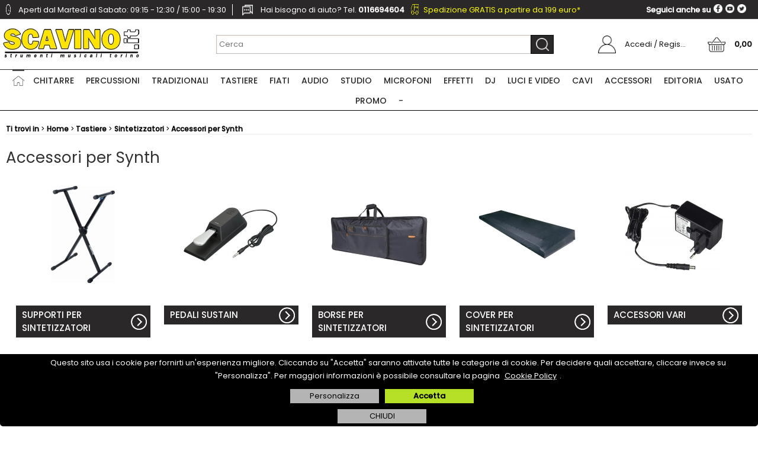

--- FILE ---
content_type: text/html; Charset=iso-8859-1
request_url: https://shop.scavino.it/accessori-per-synth/products.1.46.1363.sp.uw
body_size: 238223
content:
<!DOCTYPE html>
<html lang="it">
<head>
<meta charset="iso-8859-1">
<meta http-equiv="content-type" content="text/html; charset=iso-8859-1">
<base href="https://shop.scavino.it/" />
<script type="text/javascript" id="rdy_10YB2ZOL">
	//<![CDATA[
	
window.onerror = function(message, url, lineNumber,columnNumber,oError) {oError = oError||{};var aStack = (oError.stack||"").split("\n");var aConsole = [];aConsole.push(message);for(var sY=0;sY<aStack.length;sY++){if(aStack[sY]){aConsole.push(aStack[sY].replace(/@/g,"\t"));}}console.log("ERROR:");console.log(aConsole.join("\n"));console.log("------------------------------------");return true;};

	//]]>
</script>


<link  href="scripts/jquery.js" rel="preload" type="text/javascript" as="script" />
<link  href="scripts/readyprolibrary.min122.js?lang=it" rel="preload" type="text/javascript" as="script" />
<link  href="/readycontent/images/logo_scavino_it.jpg" rel="preload" as="image" imagesrcset="public/webp/logo_scavino_it_7c9d64129127a9e2318d87bbffb75eb9.webp?original=/readycontent/images/logo_scavino_it.jpg" />
<link  href="ReadySkins/scavino/css/screen.css?ch=MonJan19115148UTC01002026" rel="preload" type="text/css" as="style" />
<title>Accessori per Synth > Tastiere-Sintetizzatori Scavino.it - Torino</title>
<meta http-equiv="imagetoolbar" content="no" />
<meta name="generator" content="Ready Pro Ecommerce" />
<meta name="content-language" content="it" />
<link rel="icon" type="image/x-icon" href="/favicon.ico" />
<meta content="Scavino.it, Strumenti Musicali, Prezzo basso, Prezzi concorenziali, Torino" name="keywords" />
<meta content="Categorie strumenti musicali disponibili su scavino.it" name="description" />
<meta content="width=device-width, minimum-scale=1.0, maximum-scale=5.0, initial-scale=1.0" name="viewport" />
<meta content="yes" name="apple-mobile-web-app-capable" />
<meta content="yes" name="mobile-web-app-capable" />
<link  href="https://shop.scavino.it/accessori-per-synth/products.1.46.1363.sp.uw?pg=2" rel="next" />
<link  href="https://shop.scavino.it/accessori-per-synth/products.1.23.1363.sp.uw" rel="canonical" />
<meta property="og:title" content="Accessori per Synth > Tastiere-Sintetizzatori Scavino.it - Torino" />
<meta property="og:type" content="website" />
<meta content="Categorie strumenti musicali disponibili su scavino.it" property="og:description" />
<meta property="og:url" content="https://shop.scavino.it/accessori-per-synth/products.1.23.1363.sp.uw" />
<meta property="og:image" content="https://shop.scavino.it/readycontent/images/favicon.jpg" />
<link  href="https://shop.scavino.it/readycontent/images/favicon.jpg" rel="image_src" />
<link  href="ReadySkins/readyprocss.min115.css" rel="stylesheet" type="text/css" />
<!-- SKIN Personalizzata (Folder) -->
<link  href="ReadySkins/scavino/css/screen.css?ch=MonJan19115148UTC01002026" rel="stylesheet" type="text/css" />
<style type="text/css">
.badge-ribbon-title.b1{all:initial;position:relative;white-space: nowrap;display:inline-block !important;border-top-left-radius:2px;border-bottom-left-radius:2px;z-index:10;box-sizing:border-box;text-align:center !important;}.badge-ribbon-title.b1::before {all: initial;}.badge-ribbon-title.b1::after {all: initial;content:" ";display:inline-block;position:absolute;top: 0;right:0;transform: skew(-10deg, 0deg);transform-origin:bottom left;border-radius:2px;padding:0;z-index:9;}.badge-ribbon-title.b1 > span {all:initial;}
#sheetBox .badge-ribbon-title.b1{background-color:red !important;box-shadow:0 2px 3px rgba(0, 0, 0, 0.2) !important;padding: 2px 10px 2px 10px !important;margin-right: 10px !important;margin-bottom: 5px !important;min-width: 80px !important;}#sheetBox .badge-ribbon-title.b1::after {background-color:red !important;height: 100% !important;width: 10px !important;}#sheetBox .badge-ribbon-title.b1::before {content: "PROMOZIONE" !important;color:#fff !important;font-family: Tahoma !important;font-size: 12px !important;}
.bigBox .badge-ribbon-title.b1,.bigBoxFade .badge-ribbon-title.b1,.carousel .badge-ribbon-title.b1,.miniBox .badge-ribbon-title.b1{background-color:red !important;box-shadow:0 2px 3px rgba(0, 0, 0, 0.2) !important;padding: 2px 10px 2px 10px !important;margin-right: 10px !important;margin-bottom: 5px !important;min-width: 80px !important;}.bigBox .badge-ribbon-title.b1::after,.bigBoxFade .badge-ribbon-title.b1::after,.carousel .badge-ribbon-title.b1::after,.miniBox .badge-ribbon-title.b1::after{background-color:red !important;height: 100% !important;width: 10px !important;}.bigBox .badge-ribbon-title.b1::before,.bigBoxFade .badge-ribbon-title.b1::before,.carousel .badge-ribbon-title.b1::before,.miniBox .badge-ribbon-title.b1::before {content: "PROMOZIONE" !important;color:#fff !important;font-family: Tahoma !important;font-size: 12px !important;}
.productsWrapper .badge-ribbon-title.b1{background-color:red !important;box-shadow:0 2px 3px rgba(0, 0, 0, 0.2) !important;padding: 2px 10px 2px 10px !important;margin-right: 10px !important;margin-bottom: 5px !important;min-width: 80px !important;}.productsWrapper .badge-ribbon-title.b1::after {background-color:red !important;height: 100% !important;width: 10px !important;}.productsWrapper .badge-ribbon-title.b1::before {content:"PROMOZIONE" !important;color:#fff !important;font-family: Tahoma !important;font-size: 12px !important;}
</style>
<!-- Custom CSS -->
<style type="text/css">
#colSx,#colDx,#colMid{display:table-cell;vertical-align:top;}#mainTable{display:table;}
</style>
<script type="text/javascript" id="rdy_9OiJMtgm">
//<![CDATA[
var template_var_bShowMobileVersion=false;
var template_var_skinFolder='ReadySkins/scavino/images/';
var template_var_ajaxCall_page='ajaxRequests.asp';
var template_var_upload_files_page='uploadFiles.asp';
var template_var_renew_session_page='';
var template_var_send_order_page='/?cmd=sendOrder';
var template_var_order_incomplete_btn_ko='Annulla';
var template_var_order_incomplete_btn_ok='Procedi con l\'acquisto';
var template_var_order_incomplete_message='<strong>ATTENZIONE!!</strong><br /><p>Siamo spiacenti ma attualmente non esiste alcun vettore disponibile per la tua zona di consegna.</p><ul><li>Potresti decidere di inviare comunque l\'ordine. Ti chiamera\' un nostro tecnico per aiutarti</li><li>Oppure potresti annullare l\'operazione e riprovare tra qualche giorno lasciando i tuoi articoli nel carrello.</li><li>Oppure potresti annullare l\'operazione ma solo per provare un\'altra destinazione</li></ul><br /><br /><strong>Come vuoi procedere?</strong>';
var readypro_data = {cookiesAccepted:0,cookiesMarketingAccepted:0,cookiesStatisticsAccepted:0,webSiteCharset:'iso-8859-1'};
//]]>
</script>
<script src="scripts/jquery.js" type="text/javascript" id="rdy_scriptsjqueryjs"></script>
<script src="scripts/readyprolibrary.min122.js?lang=it" type="text/javascript" id="rdy_scriptsreadyprolibrarymin122jslangit" defer="defer"></script>
<script src="scripts/select2/dist/js/i18n/it.js" type="text/javascript" id="rdy_scriptsselect2distjsi18nitjs" defer="defer"></script>
<script src="https://www.paypal.com/sdk/js?client-id=ATlNtDF8OOBmtRkCNVgzlf9B6BFCEhg295TYfrJwRSvmyhfZi83pJK57Lc1cxltJo0X4Q5VpwADIxM2M&currency=EUR&components=buttons,messages,funding-eligibility&locale=it_IT&enable-funding=paylater" type="text/javascript" id="[base64]" async="async" data-partner-attribution-id="Codice_Cart_ReadyProP4P"></script>
<!-- Google Tag Manager -->
<script type="text/javascript" id="rdy_w2NmsJyR">
//<![CDATA[
// Define dataLayer and the gtag function.
window.dataLayer = window.dataLayer || [];
function gtag(){dataLayer.push(arguments);}
gtag('consent', 'default', {
'ad_storage':'denied',
'ad_user_data':'denied',
'ad_personalization':'denied',
'analytics_storage':'denied'
});
(function(w,d,s,l,i){w[l]=w[l]||[];w[l].push({'gtm.start':new Date().getTime(),event:'gtm.js'});var f=d.getElementsByTagName(s)[0],j=d.createElement(s),dl=l!='dataLayer'?'&l='+l:'';j.async=true;j.src='https://www.googletagmanager.com/gtm.js?id='+i+dl;f.parentNode.insertBefore(j,f);})(window,document,'script','dataLayer','GTM-5BJKPL7');
//]]>
</script>
<!-- End Google Tag Manager -->
<!-- Global site tag (gtag.js) - Google Analytics -->
<script src="https://www.googletagmanager.com/gtag/js?id=G-BY32Y5PPRK" type="text/javascript" id="rdy_httpswwwgoogletagmanagercomgtagjsidGBY32Y5PPRK" async="async"></script>
<script type="text/javascript" id="rdy_8orNOo1m">
//<![CDATA[
window.dataLayer = window.dataLayer || [];
function gtag(){dataLayer.push(arguments);}
gtag('js', new Date());
gtag('config', 'G-BY32Y5PPRK');
//]]>
</script>

</head>
<body id="body_searchProd" class="body_lang_it searchProd webAreaID_23">
<!-- Google Tag Manager (noscript) -->
<noscript><iframe src="https://www.googletagmanager.com/ns.html?id=GTM-5BJKPL7" height="0" width="0" style="display:none;visibility:hidden"></iframe></noscript>
<!-- End Google Tag Manager (noscript) -->
<div id="cookieAlert"><div class="text"><p>Questo sito usa i cookie per fornirti un'esperienza migliore. Cliccando su "Accetta" saranno attivate tutte le categorie di cookie. Per decidere quali accettare, cliccare invece su "Personalizza". Per maggiori informazioni è possibile consultare la pagina <a href="/cookie-policy-privacy-policy">Cookie Policy</a>.</p></div><div class="btn"><a href="#" class="details" onclick="return showCookieDetails();">Personalizza</a><a href="#" class="ok" onclick="return acceptCookie(this,false);">Accetta</a></div><a href="#" class="close" onclick="return closeCookieBanner(this);">CHIUDI</a></div>
<div id="r_left_menu"><div class="r_left_menu_loader"></div><div class="r_left_menu_container"><div class="r_left_menu_container_scroll"><ul><li class="btn_left_close btn"><span>Chiudi</span></li></ul><div class="r_left_menu_areas"><ul>
<li id="r_webArea_23" class="current">
<a href="https://shop.scavino.it/" title="Home" class="selectedButt" target="_self" data-text="Home">Home</a>
<div class="r_left_menu_categories"><ul><!--catTreeSTART2--><li class="li-folder"><a href="scavino-chitarre-e-bassi" id="r_folder_2" class="folder withProducts" data-id="2" data-params="cmd=searchProd&idA=23&idC=2" data-page="custom">Chitarre e Bassi</a></li><!--catTreeEND2--><!--catTreeSTART223--><li class="li-folder"><a href="percussioni" id="r_folder_223" class="folder withProducts" data-id="223" data-params="cmd=searchProd&idA=23&idC=223" data-page="custom">Percussioni</a></li><!--catTreeEND223--><!--catTreeSTART1588--><li class="li-folder"><a href="tradizionali/products.1.23.1588.sp.uw" id="r_folder_1588" class="folder" data-id="1588" data-params="cmd=searchProd&idA=23&idC=1588" data-page="standard">Tradizionali</a></li><!--catTreeEND1588--><!--catTreeSTART3513--><li class="li-folder"><a href="tastiere/products.1.23.3513.sp.uw" id="r_folder_3513" class="folder" data-id="3513" data-params="cmd=searchProd&idA=23&idC=3513" data-page="standard">Tastiere</a></li><!--catTreeEND3513--><!--catTreeSTART441--><li class="li-folder"><a href="strumenti-a-fiato-ottoni" id="r_folder_441" class="folder withProducts" data-id="441" data-params="cmd=searchProd&idA=23&idC=441" data-page="custom">Strumenti a Fiato</a></li><!--catTreeEND441--><!--catTreeSTART258--><li class="li-folder"><a href="audio-da-palco" id="r_folder_258" class="folder withProducts" data-id="258" data-params="cmd=searchProd&idA=23&idC=258" data-page="custom">Audio</a></li><!--catTreeEND258--><!--catTreeSTART1284--><li class="li-folder"><a href="studio-recording/products.1.23.1284.sp.uw" id="r_folder_1284" class="folder" data-id="1284" data-params="cmd=searchProd&idA=23&idC=1284" data-page="standard">Studio Recording</a></li><!--catTreeEND1284--><!--catTreeSTART1334--><li class="li-folder"><a href="microfoni-e-radiomicrofoni" id="r_folder_1334" class="folder" data-id="1334" data-params="cmd=searchProd&idA=23&idC=1334" data-page="custom">Microfoni</a></li><!--catTreeEND1334--><!--catTreeSTART2046--><li class="li-folder"><a href="processori-di-segnale-ed-effetti/products.1.23.2046.sp.uw" id="r_folder_2046" class="folder" data-id="2046" data-params="cmd=searchProd&idA=23&idC=2046" data-page="standard">Processori di Segnale ed Effetti</a></li><!--catTreeEND2046--><!--catTreeSTART576--><li class="li-folder"><a href="prodotti-dj" id="r_folder_576" class="folder withProducts" data-id="576" data-params="cmd=searchProd&idA=23&idC=576" data-page="custom">DJ</a></li><!--catTreeEND576--><!--catTreeSTART645--><li class="li-folder"><a href="luci-e-video/products.1.23.645.sp.uw" id="r_folder_645" class="folder withProducts" data-id="645" data-params="cmd=searchProd&idA=23&idC=645" data-page="standard">Luci e Video</a></li><!--catTreeEND645--><!--catTreeSTART89--><li class="li-folder"><a href="cavi-e-adattatori/products.1.23.89.sp.uw" id="r_folder_89" class="folder withProducts" data-id="89" data-params="cmd=searchProd&idA=23&idC=89" data-page="standard">Cavi e Adattatori</a></li><!--catTreeEND89--><!--catTreeSTART369--><li class="li-folder"><a href="accessori/products.1.23.369.sp.uw" id="r_folder_369" class="folder withProducts" data-id="369" data-params="cmd=searchProd&idA=23&idC=369" data-page="standard">Accessori </a></li><!--catTreeEND369--><!--catTreeSTART1348--><li class="li-folder"><a href="libri-di-musica/products.1.23.1348.sp.uw" id="r_folder_1348" class="folder withProducts" data-id="1348" data-params="cmd=searchProd&idA=23&idC=1348" data-page="standard">Libri di Musica</a></li><!--catTreeEND1348--><!--catTreeSTART1539--><li class="li-folder"><a href="strumenti-musicali-usati" id="r_folder_1539" class="folder withProducts" data-id="1539" data-params="cmd=searchProd&idA=23&idC=1539" data-page="custom">USATO Garantito</a></li><!--catTreeEND1539--><!--catTreeSTART154--><li class="li-item"><a href="novita-strumenti-musicali" id="r_catnode_154" data-id="154" data-params="cmd=searchProd&idA=23&idC=154" data-page="custom">Novità</a></li><!--catTreeEND154--></ul></div>
</li><li id="r_webArea_37">
<a href="chitarre.1.37.uw" title="Chitarre" target="_self" data-text="Chitarre">Chitarre</a>
<!-- INNERHTML_AREA_37 -->
</li><li id="r_webArea_40">
<a href="percussioni.1.40.uw" title="Percussioni" target="_self" data-text="Percussioni">Percussioni</a>
<!-- INNERHTML_AREA_40 -->
</li><li id="r_webArea_45">
<a href="tradizionali.1.45.uw" title="Tradizionali" target="_self" data-text="Tradizionali">Tradizionali</a>
<!-- INNERHTML_AREA_45 -->
</li><li id="r_webArea_60">
<a href="tastiere.1.60.uw" title="Tastiere" target="_self" data-text="Tastiere">Tastiere</a>
<!-- INNERHTML_AREA_60 -->
</li><li id="r_webArea_42">
<a href="fiati.1.42.uw" title="Fiati" target="_self" data-text="Fiati">Fiati</a>
<!-- INNERHTML_AREA_42 -->
</li><li id="r_webArea_36">
<a href="audio.1.36.uw" title="Audio" target="_self" data-text="Audio">Audio</a>
<!-- INNERHTML_AREA_36 -->
</li><li id="r_webArea_41">
<a href="studio.1.41.uw" title="Studio" target="_self" data-text="Studio">Studio</a>
<!-- INNERHTML_AREA_41 -->
</li><li id="r_webArea_68">
<a href="microfoni.1.68.uw" title="Microfoni" target="_self" data-text="Microfoni">Microfoni</a>
<!-- INNERHTML_AREA_68 -->
</li><li id="r_webArea_69">
<a href="effetti.1.69.uw" title="Effetti" target="_self" data-text="Effetti">Effetti</a>
<!-- INNERHTML_AREA_69 -->
</li><li id="r_webArea_38">
<a href="dj.1.38.uw" title="DJ" target="_self" data-text="DJ">DJ</a>
<!-- INNERHTML_AREA_38 -->
</li><li id="r_webArea_39">
<a href="luci-e-video.1.39.uw" title="Luci e Video" target="_self" data-text="Luci e Video">Luci e Video</a>
<!-- INNERHTML_AREA_39 -->
</li><li id="r_webArea_58">
<a href="cavi.1.58.uw" title="Cavi" target="_self" data-text="Cavi">Cavi</a>
<!-- INNERHTML_AREA_58 -->
</li><li id="r_webArea_46">
<a href="accessori.1.46.uw" title="Accessori" target="_self" data-text="Accessori">Accessori</a>
<!-- INNERHTML_AREA_46 -->
</li><li id="r_webArea_56">
<a href="editoria.1.56.uw" title="Editoria" target="_self" data-text="Editoria">Editoria</a>
<!-- INNERHTML_AREA_56 -->
</li><li id="r_webArea_47">
<a href="usato.1.47.uw" title="USATO" target="_self" data-text="USATO">USATO</a>
<!-- INNERHTML_AREA_47 -->
</li><li id="r_webArea_67">
<a href="promo.1.67.uw" title="PROMO" target="_self" data-text="PROMO">PROMO</a>
<!-- INNERHTML_AREA_67 -->
</li><li id="r_webArea_62">
<a href="-.1.62.uw" title="-" target="_self" data-text="-">-</a>
<!-- INNERHTML_AREA_62 -->
</li>
</ul>
</div></div></div></div>
<div id="header_responsive"><div id="head"><div id="header_top_bar_wrapper"><ul class="header_top_bar"><li id="top_text"><div><p class="sx"><img class="orario"
alt="Orari di apertura negozio Scavino"
src="ReadySkins/scavino/images/icona-orario.png" width="18" height="18"/>
<span class="testo-orario">Aperti dal Martedì al Sabato: 09:15 - 12:30 / 15:00 - 19:30</span>&#160; <img class="telfono"
alt="Telefono e contatti negozio Scavino"
src="ReadySkins/scavino/images/icona-telefono.png" width="18" height="18"/>
<span class="testo-telefono">Hai bisogno di aiuto? Tel.
<strong>0116694604</strong></span>&#160; <img class="orario"
alt="Trasporto GRATIS sopra 199 euro"
src="ReadySkins/scavino/immagini/icona-trasporto.png" width="23" height="18"/>
<span class="yellow"><a href="https://shop.scavino.it/costi-e-tempi-trasporto">
Spedizione GRATIS a partire da 199 euro*</a></span><br />
<p class="dx">Seguici anche su
<a href="https://twitter.com/scavinomusica"
target="_blank"><img alt="Segui il negozio Scavino su Twitter"
src="ReadySkins/scavino/images/twitter.png" width="15" height="15"/></a>
<a href="https://www.youtube.com/user/scavinomusica"
target="_blank"><img alt="Segui il negozio Scavino su YouTube"
src="ReadySkins/scavino/images/youtube.png" width="15" height="15"/></a>
<a href="https://www.facebook.com/scavinomusicatorino/?fref=ts"
target="_blank"><img alt="Segui il negozio Scavino su Facebook"
src="ReadySkins/scavino/images/facebook.png" width="15" height="15"/></a></p>
</div></li></ul></div><div id="top_buttons_wrapper"><ul class="top_buttons"><li id="top_menu_button" class="btn_menu butt"><a href="#"><span>&nbsp;</span></a></li><li class="box_logo"><a href="https://shop.scavino.it/"><img src="/readycontent/images/logo_scavino_it.jpg" srcset="public/webp/logo_scavino_it_7c9d64129127a9e2318d87bbffb75eb9.webp?original=/readycontent/images/logo_scavino_it.jpg" fetchpriority="high" id="logo" alt="Scavino.it strumenti musicali online" border="0" /></a></li><li class="box_search"><form action="/" id="top_search" class="headForm"><div class="box_text_search"><input type="text" placeholder="Cerca" class="txt_search" name="cmdString" autocomplete="off" value="" /><input type="submit" value="ok" class="btn_search responsive_butt" /></div><input type="button" value="ok" name="main_butt" class="btn_search main_butt" /><input type="hidden" name="cmd" value="searchProd" /><input type="hidden" name="bFormSearch" value="1" /></form></li><li id="top_login_button" class="btn_login butt"><a href="/?cmd=loginAndRegister" rel="nofollow"><span>Accedi / Registrati</span></a><div id="top_login" class="popup"><div class="loginAndRegister" id="loginAndRegisterTop"><div id="existentUserBoxTop" class="existent_user_box"><div class="boxTitle"><span>Sono già registrato</span></div><p>Per completare l'ordine inserisci il nome utente e la password e poi clicca sul pulsante "Accedi"</p><form action="accessori-per-synth/products.1.46.1363.sp.uw" method="post"><fieldset><label><strong>E-mail:</strong><input type="text" name="uid" /></label><label><strong>Password:</strong><input type="password" name="pwd" onkeypress="showToggleViewPassword(this);" /></label></fieldset><input value="Accedi" type="submit" name="cmdOK" class="butt1" /><a href="#" title="Inserire l'indirizzo email con il quale e' stata effettuata la registrazione per reimpostare la password" onclick="return showMessageInLightBox('&lt;div id=&quot;resetPwdRequest&quot;&gt;&lt;div class=&quot;boxTitle&quot;&gt;Hai perso la password?&lt;/div&gt;Per avviare la procedura di reset della password inserisci l\'indirizzo email con il quale ti sei registrato.&lt;form id=&quot;resetPwdRequestForm&quot; action=&quot;/?cmd=resetPwdRequest&quot; method=&quot;post&quot; onsubmit=&quot;return checkResetPwdForm(this);&quot;&gt;&lt;label for=&quot;email&quot;&gt;E-mail&lt;/label&gt;&amp;nbsp;&lt;input type=&quot;text&quot; name=&quot;email&quot; /&gt;&amp;nbsp;&lt;input type=&quot;submit&quot; name=&quot;cmd_OK&quot; value=&quot;Vai&quot; class=&quot;butt1&quot; id=&quot;resetPwdRequestButt&quot; /&gt;&lt;/form&gt;&lt;/div&gt;');">Hai perso la password?</a></form></div><div id="newUserBoxTop" class="new_user_box"><div class="boxTitle"><span>Sono un nuovo cliente</span></div><p>Se non sei ancora registrato sul nostro sito clicca sul pulsante "Registrati"</p><form action="/?cmd=regForm" method="post"><input type="submit" name="cmdRegister" value="Registrati" class="butt1" /></form></div></div></div></li><li class="btn_cart butt" id="top_cart_button"><a href="/?cmd=showCart" rel="nofollow"><span>0,00</span></a></li></ul></div></div></div>
<div id="menu" class="megamenu"><ul>
<li id="webArea_23" class="current">
<a href="https://shop.scavino.it/" title="Home" class="selectedButt" target="_self" data-text="Home">Home</a>
</li><li id="webArea_37">
<a href="chitarre.1.37.uw" title="Chitarre" target="_self" data-text="Chitarre">Chitarre</a>
</li><li id="webArea_40">
<a href="percussioni.1.40.uw" title="Percussioni" target="_self" data-text="Percussioni">Percussioni</a>
</li><li id="webArea_45">
<a href="tradizionali.1.45.uw" title="Tradizionali" target="_self" data-text="Tradizionali">Tradizionali</a>
</li><li id="webArea_60">
<a href="tastiere.1.60.uw" title="Tastiere" target="_self" data-text="Tastiere">Tastiere</a>
</li><li id="webArea_42">
<a href="fiati.1.42.uw" title="Fiati" target="_self" data-text="Fiati">Fiati</a>
</li><li id="webArea_36">
<a href="audio.1.36.uw" title="Audio" target="_self" data-text="Audio">Audio</a>
</li><li id="webArea_41">
<a href="studio.1.41.uw" title="Studio" target="_self" data-text="Studio">Studio</a>
</li><li id="webArea_68">
<a href="microfoni.1.68.uw" title="Microfoni" target="_self" data-text="Microfoni">Microfoni</a>
</li><li id="webArea_69">
<a href="effetti.1.69.uw" title="Effetti" target="_self" data-text="Effetti">Effetti</a>
</li><li id="webArea_38">
<a href="dj.1.38.uw" title="DJ" target="_self" data-text="DJ">DJ</a>
</li><li id="webArea_39">
<a href="luci-e-video.1.39.uw" title="Luci e Video" target="_self" data-text="Luci e Video">Luci e Video</a>
</li><li id="webArea_58">
<a href="cavi.1.58.uw" title="Cavi" target="_self" data-text="Cavi">Cavi</a>
</li><li id="webArea_46">
<a href="accessori.1.46.uw" title="Accessori" target="_self" data-text="Accessori">Accessori</a>
</li><li id="webArea_56">
<a href="editoria.1.56.uw" title="Editoria" target="_self" data-text="Editoria">Editoria</a>
</li><li id="webArea_47">
<a href="usato.1.47.uw" title="USATO" target="_self" data-text="USATO">USATO</a>
</li><li id="webArea_67">
<a href="promo.1.67.uw" title="PROMO" target="_self" data-text="PROMO">PROMO</a>
</li><li id="webArea_62">
<a href="-.1.62.uw" title="-" target="_self" data-text="-">-</a>
</li>
</ul>
</div>
<div id="mainTableContainer">
<div id="mainTable">
<div id="colMid">
<noscript><div id="jsNotEnabledMessage"><img src="ReadySkins/scavino/images/alert_javascriptIsNotEnable.gif" border="0" alt="" /></div></noscript>
<div id="navBar"><div id="breadcrumbs"><strong>Ti trovi in</strong> <ul><li><a href="https://shop.scavino.it/" title="Home"><span>Home</span></a></li> <li><a href="tastiere/products.1.23.3513.sp.uw" title="Tastiere"><span>Tastiere</span></a></li> <li><a href="sintetizzatori/products.1.23.1272.sp.uw" title="Sintetizzatori"><span>Sintetizzatori</span></a></li> <li><a href="accessori-per-synth/products.1.23.1363.sp.uw" title="Accessori per Synth"><span>Accessori per Synth</span></a></li></ul></div></div><script type="application/ld+json">{"itemListElement":[{"@type":"ListItem","position":1,"item":{"@id":"https://shop.scavino.it/","name":"Home"}},{"@type":"ListItem","position":2,"item":{"@id":"tastiere/products.1.23.3513.sp.uw","name":"Tastiere"}},{"@type":"ListItem","position":3,"item":{"@id":"sintetizzatori/products.1.23.1272.sp.uw","name":"Sintetizzatori"}},{"@type":"ListItem","position":4,"item":{"@id":"accessori-per-synth/products.1.23.1363.sp.uw","name":"Accessori per Synth"}}],"@type":"BreadcrumbList","@context":"https://schema.org"}</script>
<h1 id="categoriesBoxes_Title" class="boxTitle">Accessori per Synth</h1><ul id="categoriesBoxes" class="noDesc">
<li class="li-item">
<a href="supporti-per-sintetizzatori/products.1.23.13392.sp.uw" title="Supporti per Sintetizzatori" data-id="13392" data-params="cmd=searchProd&idA=23&idC=13392" data-page="standard">
<strong class="boxTitle"><span>Supporti per Sintetizzatori</span></strong>
<img src="files/scav_Files/Foto/2296893.PNG" srcset="public/webp/2296893_a859b3507f2f55b988643869b46aa591.webp?original=files/scav_Files/Foto/2296893.PNG" data-type="webpresize" loading="lazy" alt="Supporti per Sintetizzatori" border="0" />
</a>
</li>
<li class="li-item">
<a href="pedali-sustain/products.1.23.18898.sp.uw" title="Pedali Sustain" data-id="18898" data-params="cmd=searchProd&idA=23&idC=18898" data-page="standard">
<strong class="boxTitle"><span>Pedali Sustain</span></strong>
<img src="files/scav_Files/Foto/2296901.PNG" srcset="public/webp/2296901_dd13df4b1109fd9a6e88e4cd6d7ac4e2.webp?original=files/scav_Files/Foto/2296901.PNG" data-type="webpresize" loading="lazy" alt="Pedali Sustain" border="0" />
</a>
</li>
<li class="li-item">
<a href="borse-per-sintetizzatori/products.1.23.1783.sp.uw" title="Borse per Sintetizzatori" data-id="1783" data-params="cmd=searchProd&idA=23&idC=1783" data-page="standard">
<strong class="boxTitle"><span>Borse per Sintetizzatori</span></strong>
<img src="files/scav_Files/Foto/2296895.PNG" srcset="public/webp/2296895_f23d7ad0a049a294cdf837455ebabee2.webp?original=files/scav_Files/Foto/2296895.PNG" data-type="webpresize" loading="lazy" alt="Borse per Sintetizzatori" border="0" />
</a>
</li>
<li class="li-item">
<a href="cover-per-sintetizzatori/products.1.23.18901.sp.uw" title="Cover per Sintetizzatori" data-id="18901" data-params="cmd=searchProd&idA=23&idC=18901" data-page="standard">
<strong class="boxTitle"><span>Cover per Sintetizzatori</span></strong>
<img src="files/scav_Files/Foto/2296897.PNG" srcset="public/webp/2296897_db9d10386367cf585cfb0d6924d3c5e1.webp?original=files/scav_Files/Foto/2296897.PNG" data-type="webpresize" loading="lazy" alt="Cover per Sintetizzatori" border="0" />
</a>
</li>
<li class="li-item">
<a href="accessori-vari/products.1.23.17895.sp.uw" title="Accessori Vari" data-id="17895" data-params="cmd=searchProd&idA=23&idC=17895" data-page="standard">
<strong class="boxTitle"><span>Accessori Vari</span></strong>
<img src="files/scav_Files/Foto/2296905.PNG" srcset="public/webp/2296905_bad37bf12729bfbd3a8987f870675272.webp?original=files/scav_Files/Foto/2296905.PNG" data-type="webpresize" loading="lazy" alt="Accessori Vari" border="0" />
</a>
</li>
</ul>
<div id="mainResultBox"><div class="pages"><p>313 risultati trovati (50 per pagina - 7 in totale)</p><a href="#" class="selectedPg" onclick="return false;">1</a>&nbsp;<a href="https://shop.scavino.it/accessori-per-synth/products.1.46.1363.sp.uw?pg=2" onclick="return browseResultsPage(this,'?l=1&idA=46&idC=1363&cmd=searchProd&pg=2');">2</a>&nbsp;<a href="https://shop.scavino.it/accessori-per-synth/products.1.46.1363.sp.uw?pg=3" onclick="return browseResultsPage(this,'?l=1&idA=46&idC=1363&cmd=searchProd&pg=3');">3</a>&nbsp;<a href="https://shop.scavino.it/accessori-per-synth/products.1.46.1363.sp.uw?pg=4" onclick="return browseResultsPage(this,'?l=1&idA=46&idC=1363&cmd=searchProd&pg=4');">4</a>&nbsp;<a href="https://shop.scavino.it/accessori-per-synth/products.1.46.1363.sp.uw?pg=5" onclick="return browseResultsPage(this,'?l=1&idA=46&idC=1363&cmd=searchProd&pg=5');">5</a>&nbsp;<a href="https://shop.scavino.it/accessori-per-synth/products.1.46.1363.sp.uw?pg=2" class="next" onclick="return browseResultsPage(this,'?l=1&idA=46&idC=1363&cmd=searchProd&pg=2');">Avanti&#160;&#187;</a>&nbsp;</div><ul class="results-view"><li class="view-horizontal"><a href="#" onclick="return sendGetData('?l=1&idA=46&idC=1363&cmd=searchProd&cView=horizontal');" class="selected" rel="nofollow"><div></div><div></div></a></li><li class="view-cubes"><a href="#" onclick="return sendGetData('?l=1&idA=46&idC=1363&cmd=searchProd&cView=cubes');" rel="nofollow"><div class="topleft"></div><div class="topright"></div><div class="bottomleft"></div><div class="bottomright"></div></a></li><li class="view-grid"><a href="#" onclick="return sendGetData('?l=1&idA=46&idC=1363&cmd=searchProd&cView=grid');" rel="nofollow"><div></div><div></div><div></div><div></div></a></li></ul><div id="orderByForm">
<p>Ordina per:</p>
<form action="#" class="orderByButton orderByprice" method="post" onsubmit="return sendGetData('?l=1&idA=46&idC=1363&cmd=searchProd&orderBy=priceD');"><input type="submit" value="Prezzo" class="orderA" style="background:url(ReadySkins/scavino/images/ico_orderByA.gif) no-repeat 96% 4px;" /></form><form action="#" class="orderByButton orderBycustomT9" method="post" onsubmit="return sendGetData('?l=1&idA=46&idC=1363&cmd=searchProd&orderBy=customT9A');"><input type="submit" value="Marca" /></form><form action="#" class="orderByButton orderBydesc" method="post" onsubmit="return sendGetData('?l=1&idA=46&idC=1363&cmd=searchProd&orderBy=descA');"><input type="submit" value="Descrizione" /></form>
</div><div class="productsWrapper listProduct horizontal view box"><div class="resultBox prod" id="r_118023"><div class="content"><a href="korg-nano-bag-blu-borsa-per-controller-korg-nano.1.23.1363.gp.118023.uw" class="imageLink" data-id="prod_118023"><img src="files/scav_Files/Foto/2320902.PNG" srcset="public/webp/2320902_f5dc6ed6c8083e8cd9449e4aa9c96070.webp?original=files/scav_Files/Foto/2320902.PNG" loading="lazy" alt="Korg Nano Bag Blu Borsa per Controller Korg Nano" border="0" /></a><h2 class="title"><a href="korg-nano-bag-blu-borsa-per-controller-korg-nano.1.23.1363.gp.118023.uw" title="Korg Nano Bag Blu Borsa per Controller Korg Nano">Korg Nano Bag Blu Borsa per Controller Korg Nano</a></h2><dl><dt class="code" data-line="Cod. art.">Cod. art.:</dt>
<dd class="code" data-line="Cod. art.">118023</dd>
<dt class="brandCode" data-line="Codice produttore">Codice produttore:</dt>
<dd class="brandCode" data-line="Codice produttore">NANO-BAG-BLUE</dd>
<dt class="T9" data-line="Marca">Marca:</dt>
<dd class="T9" data-line="Marca"><a href="korg/products.1.0.0.br.12.uw" title="Korg"><img src="files/scavino_Files/Foto/1214371.PNG" srcset="public/webp/1214371_5d712e2181588018bb4c55553e217f19.webp?original=files/scavino_Files/Foto/1214371.PNG" alt="Korg" border="0" /></a></dd>
</dl><p class="description">Attraente, resistente e pronta a girovagare, la custodia Korg nano Series è il perfetto compagno di viaggio per trasportare in modo sicuro i tuoi [...]</p><p class="description">Colore: Blu NB: Korg nano NON inclusi. Il prezzo si riferisce alla sola borsa.</p><ul><li class="availab" data-line="Disponibilità"><strong>Disponibilità:&#160;</strong><span class="fullAV ico">Disponibile</span>
</li><li class="price" data-line="Prezzo"><strong>Prezzo:&nbsp;</strong><h3 class="grossPrice"><del class="grossPriceAmount">&#8364; 9,89</del> <span class="sDiscount">Sconto 59.6%</span></h3><h3 class="mainPrice"><span class="mainPriceCurrency">&#8364;</span><span class="mainPriceAmount">4,00</span> <span class="sIva">IVA Inclusa</span></h3></li><li class="cart" data-line="&nbsp;"><form action="accessori-per-synth/products.1.46.1363.sp.uw" method="post" class="cart_form" name="cart_form_118023" id="cart_form_118023" onsubmit="return false;"><label><select name="addToCart" class="cart_form_quantity" onchange="return cartQtaSubmit(this);"><option value="1">1</option><option value="2">2</option><option value="3">3</option><option value="4">4</option><option value="5">5</option><option value="6">6</option><optgroup label="-----"></optgroup></select></label><input type="submit" value="Aggiungi" name="cmdAdd" class="butt1" onclick="return addToCartProduct(this.form);" /><input type="hidden" value="118023" name="productID" /><input type="hidden" value="" name="filterID" /></form><div style="display:none;" id="customQuantityForm_ins_118023"><div class="ajax_message"><strong>Korg Nano Bag Blu Borsa per Controller Korg Nano</strong> <p>Quanti PZ vuoi aggiungere?</p><form class="cart_form" action="accessori-per-synth/products.1.46.1363.sp.uw" method="post" name="custom_cart_form_118023" id="custom_cart_form_118023" onsubmit="return addToCartProduct(this);"><input type="text" name="addToCart" value="7" size="3" maxlength="6" class="cart_form_quantity" /><input type="submit" value="Aggiungi" name="cmdAdd" class="butt1" onclick="return addToCartProduct(this.form);" /><input type="hidden" value="118023" name="productID" /><input type="hidden" value="" name="filterID" /></form></div></div></li></ul></div></div><div class="resultBox prod" id="r_45764"><div class="content"><a href="proel-gf29-pedale-sustain-universale.1.23.1363.gp.45764.uw" class="imageLink" data-id="prod_45764"><img src="files/scavino_Files/Foto/79541.PNG" srcset="public/webp/79541_720c32da10f8ebc193cd1f4eb966737d.webp?original=files/scavino_Files/Foto/79541.PNG" loading="lazy" alt="Proel GF29 Pedale Sustain Universale" border="0" /></a><h2 class="title"><a href="proel-gf29-pedale-sustain-universale.1.23.1363.gp.45764.uw" title="Proel GF29 Pedale Sustain Universale">Proel GF29 Pedale Sustain Universale</a></h2><dl><dt class="code" data-line="Cod. art.">Cod. art.:</dt>
<dd class="code" data-line="Cod. art.">45764</dd>
<dt class="brandCode" data-line="Codice produttore">Codice produttore:</dt>
<dd class="brandCode" data-line="Codice produttore">GF29</dd>
<dt class="T9" data-line="Marca">Marca:</dt>
<dd class="T9" data-line="Marca"><a href="proel/products.1.0.0.br.21.uw" title="Proel"><img src="files/scav_Files/Foto/2303164.PNG" srcset="public/webp/2303164_30fcdf9221c3a0b5d0583d68d43c6d21.webp?original=files/scav_Files/Foto/2303164.PNG" alt="Proel" border="0" /></a></dd>
<dt class="barCode" data-line="Barcode">Barcode:</dt>
<dd class="barCode" data-line="Barcode">8032496377399</dd>
</dl><p class="description">Pedale di controllo "SUSTAIN" con interruttore per invertire la polarità, in robusto ABS e base rinforzata, dotato di cavo di 2.00 mt terminante con [...]</p><p class="description">-Materiali costruzione: ABS – GOMMA -Larghezza: 78 mm (3.07086 inch) -Altezza: 39 mm (1.53543 inch) -Profondità: 104 mm (4.09448 inch) -Peso: 0.25 [...]</p><ul><li class="availab" data-line="Disponibilità"><strong>Disponibilità:&#160;</strong><span class="fullAV ico">Disponibile</span>
</li><li class="price" data-line="Prezzo"><strong>Prezzo:&nbsp;</strong><h3 class="mainPrice"><span class="mainPriceCurrency">&#8364;</span><span class="mainPriceAmount">10,00</span> <span class="sIva">IVA Inclusa</span></h3></li><li class="cart" data-line="&nbsp;"><form action="accessori-per-synth/products.1.46.1363.sp.uw" method="post" class="cart_form" name="cart_form_45764" id="cart_form_45764" onsubmit="return false;"><label><select name="addToCart" class="cart_form_quantity" onchange="return cartQtaSubmit(this);"><option value="1">1</option><option value="2">2</option><option value="3">3</option><option value="4">4</option><option value="5">5</option><option value="6">6</option><option value="7">7</option><option value="8">8</option><option value="9">9</option><optgroup label="-----"><option value="customQuantityForm_ins_45764">10+</option></optgroup></select></label><input type="submit" value="Aggiungi" name="cmdAdd" class="butt1" onclick="return addToCartProduct(this.form);" /><input type="hidden" value="45764" name="productID" /><input type="hidden" value="" name="filterID" /></form><div style="display:none;" id="customQuantityForm_ins_45764"><div class="ajax_message"><strong>Proel GF29 Pedale Sustain Universale</strong> <p>Quanti PZ vuoi aggiungere?</p><form class="cart_form" action="accessori-per-synth/products.1.46.1363.sp.uw" method="post" name="custom_cart_form_45764" id="custom_cart_form_45764" onsubmit="return addToCartProduct(this);"><input type="text" name="addToCart" value="10" size="3" maxlength="6" class="cart_form_quantity" /><input type="submit" value="Aggiungi" name="cmdAdd" class="butt1" onclick="return addToCartProduct(this.form);" /><input type="hidden" value="45764" name="productID" /><input type="hidden" value="" name="filterID" /></form></div></div></li></ul></div></div><div class="resultBox prod" id="r_237955"><div class="content"><a href="artiphon-orba-silicon-sleeve-cover-nera-.1.23.1363.gp.237955.uw" class="imageLink" data-id="prod_237955"><img src="files/scavino_Files/Foto/1194788.PNG" srcset="public/webp/1194788_ee939da314e43178148d31f4a083c96a.webp?original=files/scavino_Files/Foto/1194788.PNG" loading="lazy" alt="ARTIPHON Orba Silicon Sleeve Cover (Nera)" border="0" /></a><h2 class="title"><a href="artiphon-orba-silicon-sleeve-cover-nera-.1.23.1363.gp.237955.uw" title="ARTIPHON Orba Silicon Sleeve Cover (Nera)">ARTIPHON Orba Silicon Sleeve Cover (Nera)</a></h2><dl><dt class="code" data-line="Cod. art.">Cod. art.:</dt>
<dd class="code" data-line="Cod. art.">237960</dd>
<dt class="brandCode" data-line="Codice produttore">Codice produttore:</dt>
<dd class="brandCode" data-line="Codice produttore">Orba Cover</dd>
<dt class="T9" data-line="Marca">Marca:</dt>
<dd class="T9" data-line="Marca"><a href="artiphon/products.1.0.0.br.2738.uw" title="ARTIPHON">ARTIPHON</a></dd>
<dt class="barCode" data-line="Barcode">Barcode:</dt>
<dd class="barCode" data-line="Barcode">865165000377</dd>
</dl><p class="description">Orba silicon sleeve – Aggiungi un ulteriore strato di protezione a Orba con il rivestimento in silicone personalizzato. Questo flessibile rivestimento [...]</p><p class="description">Protezione in silicone per Orba</p><ul><li class="availab" data-line="Disponibilità"><strong>Disponibilità:&#160;</strong><span class="noAV ico">Non disponibile</span>
</li><li class="price" data-line="Prezzo"><strong>Prezzo:&nbsp;</strong><h3 class="grossPrice"><del class="grossPriceAmount">&#8364; 18,30</del> <span class="sDiscount">Sconto 45.3%</span></h3><h3 class="mainPrice"><span class="mainPriceCurrency">&#8364;</span><span class="mainPriceAmount">10,00</span> <span class="sIva">IVA Inclusa</span></h3></li><li class="cart" data-line="&nbsp;"><form class="cart_form_disabled" action="#" method="post" onsubmit="showMessageInLightBox('&lt;div class=&quot;ajax_warning&quot;&gt;\r\n\t&lt;p&gt;Attenzione!&lt;br/&gt;Prodotto non ordinabile&lt;br/&gt;Non disponibile&lt;/p&gt;\r\n\t&lt;div class=&quot;btn_wrapp&quot;&gt;\r\n\t\t&lt;a href=&quot;#&quot; onclick=&quot;return closeLightBox();&quot; class=&quot;btn close&quot;&gt;OK&lt;/a&gt;\r\n\t&lt;/div&gt;\r\n&lt;/div&gt;');;return false;">
<select disabled="disabled" class="cart_form_quantity">
<option value="1">1</option>
</select>
<input value="Aggiungi" type="submit" name="cmdAdd" class="butt1" />
</form></li></ul></div></div><div class="resultBox prod" id="r_287324"><div class="content"><a href="alctron-afp5-pedale-sustain-in-metallo-per-pianoforte.1.23.1363.gp.287324.uw" class="imageLink" data-id="prod_287324"><img src="files/scavino_Files/Foto/1375937.PNG" srcset="public/webp/1375937_12f4cde8dafdd1995d5865716a7ff118.webp?original=files/scavino_Files/Foto/1375937.PNG" loading="lazy" alt="Alctron AFP5 Pedale Sustain in metallo per pianoforte " border="0" /></a><h2 class="title"><a href="alctron-afp5-pedale-sustain-in-metallo-per-pianoforte.1.23.1363.gp.287324.uw" title="Alctron AFP5 Pedale Sustain in metallo per pianoforte ">Alctron AFP5 Pedale Sustain in metallo per pianoforte </a></h2><dl><dt class="code" data-line="Cod. art.">Cod. art.:</dt>
<dd class="code" data-line="Cod. art.">287324</dd>
<dt class="brandCode" data-line="Codice produttore">Codice produttore:</dt>
<dd class="brandCode" data-line="Codice produttore">AFP5</dd>
<dt class="T9" data-line="Marca">Marca:</dt>
<dd class="T9" data-line="Marca"><a href="alctron/products.1.0.0.br.1296.uw" title="Alctron"><img src="files/scav_Files/Foto/2403647.PNG" srcset="public/webp/2403647_02dd6e9c9bfb60fecfae6948fb864611.webp?original=files/scav_Files/Foto/2403647.PNG" alt="Alctron" border="0" /></a></dd>
</dl><p class="description">Alctron AFP5 - Pedale SustainAFP5 è un interruttore a pedale professionale non a scatto. Il pedale del forte AFP5 è progettato per funzionare e [...]</p><p class="description">Alctron AFP5 Pedale Sustain in metallo per pianoforte  Interruttore a pedale professionale non a scatto Materiali resistenti Cavo integrato con [...]</p><ul><li class="availab" data-line="Disponibilità"><strong>Disponibilità:&#160;</strong><span class="fullAV ico">Disponibile</span>
</li><li class="price" data-line="Prezzo"><strong>Prezzo:&nbsp;</strong><h3 class="mainPrice"><span class="mainPriceCurrency">&#8364;</span><span class="mainPriceAmount">12,00</span> <span class="sIva">IVA Inclusa</span></h3></li><li class="cart" data-line="&nbsp;"><form action="accessori-per-synth/products.1.46.1363.sp.uw" method="post" class="cart_form" name="cart_form_287324" id="cart_form_287324" onsubmit="return false;"><label><select name="addToCart" class="cart_form_quantity" onchange="return cartQtaSubmit(this);"><option value="1">1</option><option value="2">2</option><option value="3">3</option><option value="4">4</option><option value="5">5</option><option value="6">6</option><optgroup label="-----"></optgroup></select></label><input type="submit" value="Aggiungi" name="cmdAdd" class="butt1" onclick="return addToCartProduct(this.form);" /><input type="hidden" value="287324" name="productID" /><input type="hidden" value="" name="filterID" /></form><div style="display:none;" id="customQuantityForm_ins_287324"><div class="ajax_message"><strong>Alctron AFP5 Pedale Sustain in metallo per pianoforte </strong> <p>Quanti PZ vuoi aggiungere?</p><form class="cart_form" action="accessori-per-synth/products.1.46.1363.sp.uw" method="post" name="custom_cart_form_287324" id="custom_cart_form_287324" onsubmit="return addToCartProduct(this);"><input type="text" name="addToCart" value="7" size="3" maxlength="6" class="cart_form_quantity" /><input type="submit" value="Aggiungi" name="cmdAdd" class="butt1" onclick="return addToCartProduct(this.form);" /><input type="hidden" value="287324" name="productID" /><input type="hidden" value="" name="filterID" /></form></div></div></li></ul></div></div><div class="resultBox prod" id="r_114150"><div class="content"><a href="studiologic-ps150.1.23.1363.gp.114150.uw" class="imageLink" data-id="prod_114150"><img src="files/scavino2_Files/Foto/469977.PNG" srcset="public/webp/469977_993f83f39d4ea1cb1a6914fd7994c6e5.webp?original=files/scavino2_Files/Foto/469977.PNG" loading="lazy" alt="STUDIOLOGIC PS150" border="0" /></a><h2 class="title"><a href="studiologic-ps150.1.23.1363.gp.114150.uw" title="STUDIOLOGIC PS150">STUDIOLOGIC PS150</a></h2><dl><dt class="code" data-line="Cod. art.">Cod. art.:</dt>
<dd class="code" data-line="Cod. art.">114150</dd>
<dt class="brandCode" data-line="Codice produttore">Codice produttore:</dt>
<dd class="brandCode" data-line="Codice produttore">11900016</dd>
<dt class="T9" data-line="Marca">Marca:</dt>
<dd class="T9" data-line="Marca"><a href="studiologic/products.1.0.0.br.770.uw" title="Studiologic"><img src="files/scavino_Files/Foto/1214464.PNG" srcset="public/webp/1214464_c1b717cb02df4816927d8ce04a05fab5.webp?original=files/scavino_Files/Foto/1214464.PNG" alt="Studiologic" border="0" /></a></dd>
<dt class="barCode" data-line="Barcode">Barcode:</dt>
<dd class="barCode" data-line="Barcode">8034141640148</dd>
</dl><p class="description">Pedale sustain con contatto normalmente chiuso</p><ul><li class="availab" data-line="Disponibilità"><strong>Disponibilità:&#160;</strong><span class="noAV ico">Non disponibile</span>
</li><li class="price" data-line="Prezzo"><strong>Prezzo:&nbsp;</strong><h3 class="mainPrice"><span class="mainPriceCurrency">&#8364;</span><span class="mainPriceAmount">12,00</span> <span class="sIva">IVA Inclusa</span></h3></li><li class="cart" data-line="&nbsp;"><form class="cart_form_disabled" action="#" method="post" onsubmit="showMessageInLightBox('&lt;div class=&quot;ajax_warning&quot;&gt;\r\n\t&lt;p&gt;Attenzione!&lt;br/&gt;Prodotto non ordinabile&lt;br/&gt;Non disponibile&lt;/p&gt;\r\n\t&lt;div class=&quot;btn_wrapp&quot;&gt;\r\n\t\t&lt;a href=&quot;#&quot; onclick=&quot;return closeLightBox();&quot; class=&quot;btn close&quot;&gt;OK&lt;/a&gt;\r\n\t&lt;/div&gt;\r\n&lt;/div&gt;');;return false;">
<select disabled="disabled" class="cart_form_quantity">
<option value="1">1</option>
</select>
<input value="Aggiungi" type="submit" name="cmdAdd" class="butt1" />
</form></li></ul></div></div><div class="resultBox prod" id="r_382397"><div class="content"><a href="alesis-asp1-mkii-pedale-sustain.1.23.1363.gp.382397.uw" class="imageLink" data-id="prod_382397"><img src="files/scav_Files/Foto/2342094.PNG" srcset="public/webp/2342094_d321fbf5aaf930d315eb1ba01b1ab5c1.webp?original=files/scav_Files/Foto/2342094.PNG" loading="lazy" alt="Alesis ASP1 MKII Pedale Sustain " border="0" /></a><h2 class="title"><a href="alesis-asp1-mkii-pedale-sustain.1.23.1363.gp.382397.uw" title="Alesis ASP1 MKII Pedale Sustain ">Alesis ASP1 MKII Pedale Sustain </a></h2><dl><dt class="code" data-line="Cod. art.">Cod. art.:</dt>
<dd class="code" data-line="Cod. art.">382397</dd>
<dt class="brandCode" data-line="Codice produttore">Codice produttore:</dt>
<dd class="brandCode" data-line="Codice produttore">ASP1 MKII</dd>
<dt class="T9" data-line="Marca">Marca:</dt>
<dd class="T9" data-line="Marca"><a href="alesis/products.1.0.0.br.181.uw" title="Alesis"><img src="files/scav_Files/Foto/2341974.PNG" srcset="public/webp/2341974_4b18a6e051f7097b2ed9e084d2180fb8.webp?original=files/scav_Files/Foto/2341974.PNG" alt="Alesis" border="0" /></a></dd>
<dt class="barCode" data-line="Barcode">Barcode:</dt>
<dd class="barCode" data-line="Barcode">0694318025703</dd>
</dl><p class="description">L'Alesis ASP-1 MKII è un pedale sustain/momentary switch universale compatibile con tutte le tastiere, synth, arranger e workstation dal design [...]</p><ul><li class="availab" data-line="Disponibilità"><strong>Disponibilità:&#160;</strong><span class="noAV ico">Non disponibile</span>
</li><li class="price" data-line="Prezzo"><strong>Prezzo:&nbsp;</strong><h3 class="grossPrice"><del class="grossPriceAmount">&#8364; 14,99</del> <span class="sDiscount">Sconto 6.6%</span></h3><h3 class="mainPrice"><span class="mainPriceCurrency">&#8364;</span><span class="mainPriceAmount">14,00</span> <span class="sIva">IVA Inclusa</span></h3></li><li class="cart" data-line="&nbsp;"><form class="cart_form_disabled" action="#" method="post" onsubmit="showMessageInLightBox('&lt;div class=&quot;ajax_warning&quot;&gt;\r\n\t&lt;p&gt;Attenzione!&lt;br/&gt;Prodotto non ordinabile&lt;br/&gt;Non disponibile&lt;/p&gt;\r\n\t&lt;div class=&quot;btn_wrapp&quot;&gt;\r\n\t\t&lt;a href=&quot;#&quot; onclick=&quot;return closeLightBox();&quot; class=&quot;btn close&quot;&gt;OK&lt;/a&gt;\r\n\t&lt;/div&gt;\r\n&lt;/div&gt;');;return false;">
<select disabled="disabled" class="cart_form_quantity">
<option value="1">1</option>
</select>
<input value="Aggiungi" type="submit" name="cmdAdd" class="butt1" />
</form></li></ul></div></div><div class="resultBox prod" id="r_241659"><div class="content"><a href="alesis-asp1-pedale-sustain.1.23.1363.gp.241659.uw" class="imageLink" data-id="prod_241659"><img src="files/scav_Files/Foto/1810274.PNG" srcset="public/webp/1810274_8fe30229eaaaaa15892fff6a045c0fdf.webp?original=files/scav_Files/Foto/1810274.PNG" loading="lazy" alt="Alesis ASP1 Pedale Sustain" border="0" /></a><h2 class="title"><a href="alesis-asp1-pedale-sustain.1.23.1363.gp.241659.uw" title="Alesis ASP1 Pedale Sustain">Alesis ASP1 Pedale Sustain</a></h2><dl><dt class="code" data-line="Cod. art.">Cod. art.:</dt>
<dd class="code" data-line="Cod. art.">241664</dd>
<dt class="brandCode" data-line="Codice produttore">Codice produttore:</dt>
<dd class="brandCode" data-line="Codice produttore">7010005023</dd>
<dt class="T9" data-line="Marca">Marca:</dt>
<dd class="T9" data-line="Marca"><a href="alesis/products.1.0.0.br.181.uw" title="Alesis"><img src="files/scav_Files/Foto/2341974.PNG" srcset="public/webp/2341974_4b18a6e051f7097b2ed9e084d2180fb8.webp?original=files/scav_Files/Foto/2341974.PNG" alt="Alesis" border="0" /></a></dd>
<dt class="barCode" data-line="Barcode">Barcode:</dt>
<dd class="barCode" data-line="Barcode">0694318015698</dd>
</dl><p class="description">Compatibile con tutte le tastiere, dal design compatto e di spessore contenuto, dotato di interruttore per inversione della polarità e di un cavo [...]</p><p class="description">Pedale sustain universale Interruttore per inversione polarità Cavo da 1,8 metri con Jack da 14" Design compatto, profilo sottile Base antiscivolo</p><ul><li class="availab" data-line="Disponibilità"><strong>Disponibilità:&#160;</strong><span class="fullAV ico">Disponibile</span>
</li><li class="price" data-line="Prezzo"><strong>Prezzo:&nbsp;</strong><h3 class="mainPrice"><span class="mainPriceCurrency">&#8364;</span><span class="mainPriceAmount">15,00</span> <span class="sIva">IVA Inclusa</span></h3></li><li class="cart" data-line="&nbsp;"><form action="accessori-per-synth/products.1.46.1363.sp.uw" method="post" class="cart_form" name="cart_form_241659" id="cart_form_241659" onsubmit="return false;"><label><select name="addToCart" class="cart_form_quantity" onchange="return cartQtaSubmit(this);"><option value="1">1</option><option value="2">2</option><option value="3">3</option><option value="4">4</option><option value="5">5</option><optgroup label="-----"></optgroup></select></label><input type="submit" value="Aggiungi" name="cmdAdd" class="butt1" onclick="return addToCartProduct(this.form);" /><input type="hidden" value="241659" name="productID" /><input type="hidden" value="" name="filterID" /></form><div style="display:none;" id="customQuantityForm_ins_241659"><div class="ajax_message"><strong>Alesis ASP1 Pedale Sustain</strong> <p>Quanti PZ vuoi aggiungere?</p><form class="cart_form" action="accessori-per-synth/products.1.46.1363.sp.uw" method="post" name="custom_cart_form_241659" id="custom_cart_form_241659" onsubmit="return addToCartProduct(this);"><input type="text" name="addToCart" value="6" size="3" maxlength="6" class="cart_form_quantity" /><input type="submit" value="Aggiungi" name="cmdAdd" class="butt1" onclick="return addToCartProduct(this.form);" /><input type="hidden" value="241659" name="productID" /><input type="hidden" value="" name="filterID" /></form></div></div></li></ul></div></div><div class="resultBox prod" id="r_402460"><div class="content"><a href="restand-korg-nano2-series-reversible-stand.1.23.1363.gp.402460.uw" class="imageLink" data-id="prod_402460"><img src="files/scav_Files/Foto/1948756.PNG" srcset="public/webp/1948756_8da2d257497419492324ff09a1c4562e.webp?original=files/scav_Files/Foto/1948756.PNG" loading="lazy" alt="Restand Korg nano2 Series Reversible Stand" border="0" /></a><h2 class="title"><a href="restand-korg-nano2-series-reversible-stand.1.23.1363.gp.402460.uw" title="Restand Korg nano2 Series Reversible Stand">Restand Korg nano2 Series Reversible Stand</a></h2><dl><dt class="code" data-line="Cod. art.">Cod. art.:</dt>
<dd class="code" data-line="Cod. art.">402464</dd>
<dt class="brandCode" data-line="Codice produttore">Codice produttore:</dt>
<dd class="brandCode" data-line="Codice produttore">KO-NANO-SS30-BK</dd>
<dt class="T9" data-line="Marca">Marca:</dt>
<dd class="T9" data-line="Marca"><a href="scavino-restand" title="Restand"><img src="files/scav_Files/Foto/1947201_2.PNG" srcset="public/webp/1947201_2_7d9ad355bb53547c4a6ed18a2fc8e022.webp?original=files/scav_Files/Foto/1947201_2.PNG" alt="Restand" border="0" /></a></dd>
<dt class="barCode" data-line="Barcode">Barcode:</dt>
<dd class="barCode" data-line="Barcode">0718603066834</dd>
</dl><p class="description">Stampa 3D di alta qualità Ergonomico: inclinazione di 30 gradi Affidabile: realizzato in PLA, plastica rigida e compostabile Pratico: semplice da [...]</p><ul><li class="availab" data-line="Disponibilità"><strong>Disponibilità:&#160;</strong><span class="noAV ico">Non disponibile</span>
</li><li class="price" data-line="Prezzo"><strong>Prezzo:&nbsp;</strong><h3 class="grossPrice"><del class="grossPriceAmount">&#8364; 18,18</del> <span class="sDiscount">Sconto 17.5%</span></h3><h3 class="mainPrice"><span class="mainPriceCurrency">&#8364;</span><span class="mainPriceAmount">15,00</span> <span class="sIva">IVA Inclusa</span></h3></li><li class="cart" data-line="&nbsp;"><form class="cart_form_disabled" action="#" method="post" onsubmit="showMessageInLightBox('&lt;div class=&quot;ajax_warning&quot;&gt;\r\n\t&lt;p&gt;Attenzione!&lt;br/&gt;Prodotto non ordinabile&lt;br/&gt;Non disponibile&lt;/p&gt;\r\n\t&lt;div class=&quot;btn_wrapp&quot;&gt;\r\n\t\t&lt;a href=&quot;#&quot; onclick=&quot;return closeLightBox();&quot; class=&quot;btn close&quot;&gt;OK&lt;/a&gt;\r\n\t&lt;/div&gt;\r\n&lt;/div&gt;');;return false;">
<select disabled="disabled" class="cart_form_quantity">
<option value="1">1</option>
</select>
<input value="Aggiungi" type="submit" name="cmdAdd" class="butt1" />
</form></li></ul></div></div><div class="resultBox prod" id="r_13013"><div class="content"><a href="nektar-np1-pedale-sustain-con-selettore-polarita.1.23.1363.gp.13013.uw" class="imageLink" data-id="prod_13013"><img src="files/scavino_Files/Foto/1514566.PNG" srcset="public/webp/1514566_ce2454fee525c38a4aab288285a8e324.webp?original=files/scavino_Files/Foto/1514566.PNG" loading="lazy" alt="Nektar NP1 Pedale Sustain con Selettore Polarit&#224; " border="0" /></a><h2 class="title"><a href="nektar-np1-pedale-sustain-con-selettore-polarita.1.23.1363.gp.13013.uw" title="Nektar NP1 Pedale Sustain con Selettore Polarit&#224; ">Nektar NP1 Pedale Sustain con Selettore Polarit&#224; </a></h2><dl><dt class="code" data-line="Cod. art.">Cod. art.:</dt>
<dd class="code" data-line="Cod. art.">0026950</dd>
<dt class="brandCode" data-line="Codice produttore">Codice produttore:</dt>
<dd class="brandCode" data-line="Codice produttore">NP-1</dd>
<dt class="T9" data-line="Marca">Marca:</dt>
<dd class="T9" data-line="Marca"><a href="nektar/products.1.0.0.br.856.uw" title="Nektar"><img src="files/scav_Files/Foto/2342539.PNG" srcset="public/webp/2342539_e11cf7373024a3831a5cf6d1c1c05f97.webp?original=files/scav_Files/Foto/2342539.PNG" alt="Nektar" border="0" /></a></dd>
<dt class="barCode" data-line="Barcode">Barcode:</dt>
<dd class="barCode" data-line="Barcode">859383002190</dd>
</dl><p class="description">Il pedale footswitch Nektar NP-1 è solido, robusto e ideale sia in studio che sul palco. La base in gomma lo tiene in posizione durante le [...]</p><p class="description">Telaio in metallo Base in gomma per una solida presa sul pavimento Superficie di contatto in gomma Switch di polarità, funziona con tutte le [...]</p><ul><li class="availab" data-line="Disponibilità"><strong>Disponibilità:&#160;</strong><a href="#" onclick="showMessageInLightBox('&lt;p&gt;Blocca l\'Offerta, Aspetta e Risparmia! - Articolo attualmente\r\nnon disponibile ma prenotabile, Le suggeriamo di inserire l\'ordine\r\ncon metodo di pagamento Bonifico Bancario non immediato. Ricever&#224;\r\nsuccessivamente una email con previsioni di consegna.&lt;/p&gt;'); return false;" class="availabDetails"><span class="fullAV ico">Disponibile</span>
</a></li><li class="price" data-line="Prezzo"><strong>Prezzo:&nbsp;</strong><h3 class="grossPrice"><del class="grossPriceAmount">&#8364; 19,52</del> <span class="sDiscount">Sconto 18%</span></h3><h3 class="mainPrice"><span class="mainPriceCurrency">&#8364;</span><span class="mainPriceAmount">16,00</span> <span class="sIva">IVA Inclusa</span></h3></li><li class="cart" data-line="&nbsp;"><form action="accessori-per-synth/products.1.46.1363.sp.uw" method="post" class="cart_form" name="cart_form_13013" id="cart_form_13013" onsubmit="return false;"><label><select name="addToCart" class="cart_form_quantity" onchange="return cartQtaSubmit(this);"><option value="1">1</option><option value="2">2</option><optgroup label="-----"></optgroup></select></label><input type="submit" value="Aggiungi" name="cmdAdd" class="butt1" onclick="return addToCartProduct(this.form);" /><input type="hidden" value="13013" name="productID" /><input type="hidden" value="" name="filterID" /></form><div style="display:none;" id="customQuantityForm_ins_13013"><div class="ajax_message"><strong>Nektar NP1 Pedale Sustain con Selettore Polarit&#224; </strong> <p>Quanti PZ vuoi aggiungere?</p><form class="cart_form" action="accessori-per-synth/products.1.46.1363.sp.uw" method="post" name="custom_cart_form_13013" id="custom_cart_form_13013" onsubmit="return addToCartProduct(this);"><input type="text" name="addToCart" value="3" size="3" maxlength="6" class="cart_form_quantity" /><input type="submit" value="Aggiungi" name="cmdAdd" class="butt1" onclick="return addToCartProduct(this.form);" /><input type="hidden" value="13013" name="productID" /><input type="hidden" value="" name="filterID" /></form></div></div></li></ul></div></div><div class="resultBox prod" id="r_170638"><div class="content"><a href="m-audio-sp1-pedale-sustain-per-tastiere-e-controller-midi.1.23.1363.gp.170638.uw" class="imageLink" data-id="prod_170638"><img src="files/scavino_Files/Foto/1744366.PNG" srcset="public/webp/1744366_d702a4b872b6f49017406b513b52440e.webp?original=files/scavino_Files/Foto/1744366.PNG" loading="lazy" alt="M-Audio SP1 Pedale Sustain per Tastiere e Controller MIDI" border="0" /></a><h2 class="title"><a href="m-audio-sp1-pedale-sustain-per-tastiere-e-controller-midi.1.23.1363.gp.170638.uw" title="M-Audio SP1 Pedale Sustain per Tastiere e Controller MIDI">M-Audio SP1 Pedale Sustain per Tastiere e Controller MIDI</a></h2><dl><dt class="code" data-line="Cod. art.">Cod. art.:</dt>
<dd class="code" data-line="Cod. art.">170638</dd>
<dt class="brandCode" data-line="Codice produttore">Codice produttore:</dt>
<dd class="brandCode" data-line="Codice produttore">0360</dd>
<dt class="T9" data-line="Marca">Marca:</dt>
<dd class="T9" data-line="Marca"><a href="m-audio/products.1.0.0.br.263.uw" title="M-Audio"><img src="files/scav_Files/Foto/2407479.PNG" srcset="public/webp/2407479_fb93abd4a8dcb265b7fa7e8da831f2a9.webp?original=files/scav_Files/Foto/2407479.PNG" alt="M-Audio" border="0" /></a></dd>
<dt class="barCode" data-line="Barcode">Barcode:</dt>
<dd class="barCode" data-line="Barcode">0612391650001</dd>
</dl><p class="description">Robusto e compatto pedale footswitch per tastiere da utilizzare come pedale sustain o interruttore momentaneo.</p><p class="description">Dotato di switch per invertire la polarità e adattarlo a tutte le tastiere Connettore: Jack TS da 1/4" Lunghezza cavo: 1,5m</p><ul><li class="availab" data-line="Disponibilità"><strong>Disponibilità:&#160;</strong><span class="fullAV ico">Disponibile</span>
</li><li class="price" data-line="Prezzo"><strong>Prezzo:&nbsp;</strong><h3 class="grossPrice"><del class="grossPriceAmount">&#8364; 19,00</del> <span class="sDiscount">Sconto 15.8%</span></h3><h3 class="mainPrice"><span class="mainPriceCurrency">&#8364;</span><span class="mainPriceAmount">16,00</span> <span class="sIva">IVA Inclusa</span></h3></li><li class="cart" data-line="&nbsp;"><form action="accessori-per-synth/products.1.46.1363.sp.uw" method="post" class="cart_form" name="cart_form_170638" id="cart_form_170638" onsubmit="return false;"><label><select name="addToCart" class="cart_form_quantity" onchange="return cartQtaSubmit(this);"><option value="1">1</option><option value="2">2</option><option value="3">3</option><option value="4">4</option><option value="5">5</option><option value="6">6</option><option value="7">7</option><option value="8">8</option><option value="9">9</option><optgroup label="-----"><option value="customQuantityForm_ins_170638">10+</option></optgroup></select></label><input type="submit" value="Aggiungi" name="cmdAdd" class="butt1" onclick="return addToCartProduct(this.form);" /><input type="hidden" value="170638" name="productID" /><input type="hidden" value="" name="filterID" /></form><div style="display:none;" id="customQuantityForm_ins_170638"><div class="ajax_message"><strong>M-Audio SP1 Pedale Sustain per Tastiere e Controller MIDI</strong> <p>Quanti PZ vuoi aggiungere?</p><form class="cart_form" action="accessori-per-synth/products.1.46.1363.sp.uw" method="post" name="custom_cart_form_170638" id="custom_cart_form_170638" onsubmit="return addToCartProduct(this);"><input type="text" name="addToCart" value="10" size="3" maxlength="6" class="cart_form_quantity" /><input type="submit" value="Aggiungi" name="cmdAdd" class="butt1" onclick="return addToCartProduct(this.form);" /><input type="hidden" value="170638" name="productID" /><input type="hidden" value="" name="filterID" /></form></div></div></li></ul></div></div><div class="resultBox prod" id="r_237956"><div class="content"><a href="artiphon-orba-travel-case.1.23.1363.gp.237956.uw" class="imageLink" data-id="prod_237956"><img src="files/scavino_Files/Foto/1195353.PNG" srcset="public/webp/1195353_21733ba044822e7e8cda3abfe3996169.webp?original=files/scavino_Files/Foto/1195353.PNG" loading="lazy" alt="ARTIPHON Orba Travel Case" border="0" /></a><h2 class="title"><a href="artiphon-orba-travel-case.1.23.1363.gp.237956.uw" title="ARTIPHON Orba Travel Case">ARTIPHON Orba Travel Case</a></h2><dl><dt class="code" data-line="Cod. art.">Cod. art.:</dt>
<dd class="code" data-line="Cod. art.">237961</dd>
<dt class="brandCode" data-line="Codice produttore">Codice produttore:</dt>
<dd class="brandCode" data-line="Codice produttore">Orba Travel Case</dd>
<dt class="T9" data-line="Marca">Marca:</dt>
<dd class="T9" data-line="Marca"><a href="artiphon/products.1.0.0.br.2738.uw" title="ARTIPHON">ARTIPHON</a></dd>
<dt class="barCode" data-line="Barcode">Barcode:</dt>
<dd class="barCode" data-line="Barcode">865165000353</dd>
</dl><p class="description">Orba Travel Case – Proteggi Orba con la custodia softshell resistente agli urti, realizzata in schiuma di plastica EVA e foderata con tessuto morbido. [...]</p><p class="description">Borsa per Orba</p><ul><li class="availab" data-line="Disponibilità"><strong>Disponibilità:&#160;</strong><span class="fullAV ico">Disponibile</span>
</li><li class="price" data-line="Prezzo"><strong>Prezzo:&nbsp;</strong><h3 class="grossPrice"><del class="grossPriceAmount">&#8364; 24,28</del> <span class="sDiscount">Sconto 30%</span></h3><h3 class="mainPrice"><span class="mainPriceCurrency">&#8364;</span><span class="mainPriceAmount">17,00</span> <span class="sIva">IVA Inclusa</span></h3></li><li class="cart" data-line="&nbsp;"><form action="accessori-per-synth/products.1.46.1363.sp.uw" method="post" class="cart_form" name="cart_form_237956" id="cart_form_237956" onsubmit="return false;"><label><select name="addToCart" class="cart_form_quantity" onchange="return cartQtaSubmit(this);"><option value="1">1</option><option value="2">2</option><option value="3">3</option><optgroup label="-----"></optgroup></select></label><input type="submit" value="Aggiungi" name="cmdAdd" class="butt1" onclick="return addToCartProduct(this.form);" /><input type="hidden" value="237956" name="productID" /><input type="hidden" value="" name="filterID" /></form><div style="display:none;" id="customQuantityForm_ins_237956"><div class="ajax_message"><strong>ARTIPHON Orba Travel Case</strong> <p>Quanti PZ vuoi aggiungere?</p><form class="cart_form" action="accessori-per-synth/products.1.46.1363.sp.uw" method="post" name="custom_cart_form_237956" id="custom_cart_form_237956" onsubmit="return addToCartProduct(this);"><input type="text" name="addToCart" value="4" size="3" maxlength="6" class="cart_form_quantity" /><input type="submit" value="Aggiungi" name="cmdAdd" class="butt1" onclick="return addToCartProduct(this.form);" /><input type="hidden" value="237956" name="productID" /><input type="hidden" value="" name="filterID" /></form></div></div></li></ul></div></div><div class="resultBox prod" id="r_16089"><div class="content"><a href="roland-dp2-interruttore-momentaneo-a-pedale-sustain.1.23.1363.gp.16089.uw" class="imageLink" data-id="prod_16089"><img src="files/scav_Files/Foto/2094230.PNG" srcset="public/webp/2094230_392e3b55b805b3ce0f1a9a6d9fe57de6.webp?original=files/scav_Files/Foto/2094230.PNG" loading="lazy" alt="Roland DP2 Interruttore Momentaneo a Pedale Sustain" border="0" /></a><h2 class="title"><a href="roland-dp2-interruttore-momentaneo-a-pedale-sustain.1.23.1363.gp.16089.uw" title="Roland DP2 Interruttore Momentaneo a Pedale Sustain">Roland DP2 Interruttore Momentaneo a Pedale Sustain</a></h2><dl><dt class="code" data-line="Cod. art.">Cod. art.:</dt>
<dd class="code" data-line="Cod. art.">11915</dd>
<dt class="brandCode" data-line="Codice produttore">Codice produttore:</dt>
<dd class="brandCode" data-line="Codice produttore">DP-2</dd>
<dt class="T9" data-line="Marca">Marca:</dt>
<dd class="T9" data-line="Marca"><a href="roland" title="Roland"><img src="files/scav_Files/Foto/1846333_2.PNG" srcset="public/webp/1846333_2_369ef7a179149bee114d6139949fd4b3.webp?original=files/scav_Files/Foto/1846333_2.PNG" alt="Roland" border="0" /></a></dd>
<dt class="barCode" data-line="Barcode">Barcode:</dt>
<dd class="barCode" data-line="Barcode">4957054009113</dd>
</dl><p class="description">Pedale momentaneo molto utile per funzioni "non-latch" come controllare il sustain delle note su tastiere elettroniche.</p><p class="description">Connettore: Jack mono 1/4" Lunghezza cavo: 3,5m</p><ul><li class="availab" data-line="Disponibilità"><strong>Disponibilità:&#160;</strong><span class="fullAV ico">Disponibile</span>
</li><li class="price" data-line="Prezzo"><strong>Prezzo:&nbsp;</strong><h3 class="mainPrice"><span class="mainPriceCurrency">&#8364;</span><span class="mainPriceAmount">18,00</span> <span class="sIva">IVA Inclusa</span></h3></li><li class="cart" data-line="&nbsp;"><form action="accessori-per-synth/products.1.46.1363.sp.uw" method="post" class="cart_form" name="cart_form_16089" id="cart_form_16089" onsubmit="return false;"><label><select name="addToCart" class="cart_form_quantity" onchange="return cartQtaSubmit(this);"><option value="1">1</option><option value="2">2</option><option value="3">3</option><option value="4">4</option><option value="5">5</option><option value="6">6</option><option value="7">7</option><option value="8">8</option><option value="9">9</option><optgroup label="-----"><option value="customQuantityForm_ins_16089">10+</option></optgroup></select></label><input type="submit" value="Aggiungi" name="cmdAdd" class="butt1" onclick="return addToCartProduct(this.form);" /><input type="hidden" value="16089" name="productID" /><input type="hidden" value="" name="filterID" /></form><div style="display:none;" id="customQuantityForm_ins_16089"><div class="ajax_message"><strong>Roland DP2 Interruttore Momentaneo a Pedale Sustain</strong> <p>Quanti PZ vuoi aggiungere?</p><form class="cart_form" action="accessori-per-synth/products.1.46.1363.sp.uw" method="post" name="custom_cart_form_16089" id="custom_cart_form_16089" onsubmit="return addToCartProduct(this);"><input type="text" name="addToCart" value="10" size="3" maxlength="6" class="cart_form_quantity" /><input type="submit" value="Aggiungi" name="cmdAdd" class="butt1" onclick="return addToCartProduct(this.form);" /><input type="hidden" value="16089" name="productID" /><input type="hidden" value="" name="filterID" /></form></div></div></li></ul></div></div><div class="resultBox prod" id="r_113445"><div class="content"><a href="quiklok-ql322-supporto-per-tastiera.1.23.1363.gp.113445.uw" class="imageLink" data-id="prod_113445"><img src="files/scavino2_Files/Foto/465789.PNG" srcset="public/webp/465789_ba436ffd30c979a89fbc5ed26497e749.webp?original=files/scavino2_Files/Foto/465789.PNG" loading="lazy" alt="QuikLok QL322 supporto per tastiera" border="0" /></a><h2 class="title"><a href="quiklok-ql322-supporto-per-tastiera.1.23.1363.gp.113445.uw" title="QuikLok QL322 supporto per tastiera">QuikLok QL322 supporto per tastiera</a></h2><dl><dt class="code" data-line="Cod. art.">Cod. art.:</dt>
<dd class="code" data-line="Cod. art.">113445</dd>
<dt class="brandCode" data-line="Codice produttore">Codice produttore:</dt>
<dd class="brandCode" data-line="Codice produttore">10.00105</dd>
<dt class="T9" data-line="Marca">Marca:</dt>
<dd class="T9" data-line="Marca"><a href="quiklok/products.1.0.0.br.128.uw" title="Quiklok"><img src="files/scav_Files/Foto/2407551.PNG" srcset="public/webp/2407551_ce94594b95301fe75dc105722e172bcc.webp?original=files/scav_Files/Foto/2407551.PNG" alt="Quiklok" border="0" /></a></dd>
<dt class="barCode" data-line="Barcode">Barcode:</dt>
<dd class="barCode" data-line="Barcode">8025534004470</dd>
</dl><p class="description">Micro-supporto a X da tavolo per sostenere tastiere da 25 e 49 note su superfici alte come tavoli, case di computer, piani e organi.Specifiche [...]</p><ul><li class="availab" data-line="Disponibilità"><strong>Disponibilità:&#160;</strong><span class="noAV ico">Non disponibile</span>
</li><li class="price" data-line="Prezzo"><strong>Prezzo:&nbsp;</strong><h3 class="grossPrice"><del class="grossPriceAmount">&#8364; 20,90</del> <span class="sDiscount">Sconto 13.9%</span></h3><h3 class="mainPrice"><span class="mainPriceCurrency">&#8364;</span><span class="mainPriceAmount">18,00</span> <span class="sIva">IVA Inclusa</span></h3></li><li class="cart" data-line="&nbsp;"><form class="cart_form_disabled" action="#" method="post" onsubmit="showMessageInLightBox('&lt;div class=&quot;ajax_warning&quot;&gt;\r\n\t&lt;p&gt;Attenzione!&lt;br/&gt;Prodotto non ordinabile&lt;br/&gt;Non disponibile&lt;/p&gt;\r\n\t&lt;div class=&quot;btn_wrapp&quot;&gt;\r\n\t\t&lt;a href=&quot;#&quot; onclick=&quot;return closeLightBox();&quot; class=&quot;btn close&quot;&gt;OK&lt;/a&gt;\r\n\t&lt;/div&gt;\r\n&lt;/div&gt;');;return false;">
<select disabled="disabled" class="cart_form_quantity">
<option value="1">1</option>
</select>
<input value="Aggiungi" type="submit" name="cmdAdd" class="butt1" />
</form></li></ul></div></div><div class="resultBox prod" id="r_114151"><div class="content"><a href="studiologic-ps250.1.23.1363.gp.114151.uw" class="imageLink" data-id="prod_114151"><img src="files/scavino2_Files/Foto/469983.PNG" srcset="public/webp/469983_9cfc790f374f1d5c56c0ff6d1d4ae9aa.webp?original=files/scavino2_Files/Foto/469983.PNG" loading="lazy" alt="STUDIOLOGIC PS250" border="0" /></a><h2 class="title"><a href="studiologic-ps250.1.23.1363.gp.114151.uw" title="STUDIOLOGIC PS250">STUDIOLOGIC PS250</a></h2><dl><dt class="code" data-line="Cod. art.">Cod. art.:</dt>
<dd class="code" data-line="Cod. art.">114151</dd>
<dt class="brandCode" data-line="Codice produttore">Codice produttore:</dt>
<dd class="brandCode" data-line="Codice produttore">11900017</dd>
<dt class="T9" data-line="Marca">Marca:</dt>
<dd class="T9" data-line="Marca"><a href="studiologic/products.1.0.0.br.770.uw" title="Studiologic"><img src="files/scavino_Files/Foto/1214464.PNG" srcset="public/webp/1214464_c1b717cb02df4816927d8ce04a05fab5.webp?original=files/scavino_Files/Foto/1214464.PNG" alt="Studiologic" border="0" /></a></dd>
<dt class="barCode" data-line="Barcode">Barcode:</dt>
<dd class="barCode" data-line="Barcode">8034141640155</dd>
</dl><p class="description">Pedale sustain con switch di selezione contatto normalmente aperto o chiuso</p><ul><li class="availab" data-line="Disponibilità"><strong>Disponibilità:&#160;</strong><span class="noAV ico">Non disponibile</span>
</li><li class="price" data-line="Prezzo"><strong>Prezzo:&nbsp;</strong><h3 class="mainPrice"><span class="mainPriceCurrency">&#8364;</span><span class="mainPriceAmount">18,00</span> <span class="sIva">IVA Inclusa</span></h3></li><li class="cart" data-line="&nbsp;"><form class="cart_form_disabled" action="#" method="post" onsubmit="showMessageInLightBox('&lt;div class=&quot;ajax_warning&quot;&gt;\r\n\t&lt;p&gt;Attenzione!&lt;br/&gt;Prodotto non ordinabile&lt;br/&gt;Non disponibile&lt;/p&gt;\r\n\t&lt;div class=&quot;btn_wrapp&quot;&gt;\r\n\t\t&lt;a href=&quot;#&quot; onclick=&quot;return closeLightBox();&quot; class=&quot;btn close&quot;&gt;OK&lt;/a&gt;\r\n\t&lt;/div&gt;\r\n&lt;/div&gt;');;return false;">
<select disabled="disabled" class="cart_form_quantity">
<option value="1">1</option>
</select>
<input value="Aggiungi" type="submit" name="cmdAdd" class="butt1" />
</form></li></ul></div></div><div class="resultBox prod" id="r_114153"><div class="content"><a href="studiologic-vfp1-15.1.23.1363.gp.114153.uw" class="imageLink" data-id="prod_114153"><img src="files/scavino2_Files/Foto/469995.PNG" srcset="public/webp/469995_7d64f72fdee1d7d3f933bd02796802a5.webp?original=files/scavino2_Files/Foto/469995.PNG" loading="lazy" alt="STUDIOLOGIC VFP1/15" border="0" /></a><h2 class="title"><a href="studiologic-vfp1-15.1.23.1363.gp.114153.uw" title="STUDIOLOGIC VFP1/15">STUDIOLOGIC VFP1/15</a></h2><dl><dt class="code" data-line="Cod. art.">Cod. art.:</dt>
<dd class="code" data-line="Cod. art.">114153</dd>
<dt class="brandCode" data-line="Codice produttore">Codice produttore:</dt>
<dd class="brandCode" data-line="Codice produttore">11900019</dd>
<dt class="T9" data-line="Marca">Marca:</dt>
<dd class="T9" data-line="Marca"><a href="studiologic/products.1.0.0.br.770.uw" title="Studiologic"><img src="files/scavino_Files/Foto/1214464.PNG" srcset="public/webp/1214464_c1b717cb02df4816927d8ce04a05fab5.webp?original=files/scavino_Files/Foto/1214464.PNG" alt="Studiologic" border="0" /></a></dd>
<dt class="barCode" data-line="Barcode">Barcode:</dt>
<dd class="barCode" data-line="Barcode">8034141640292</dd>
</dl><p class="description">Pedale sustain con contatto normalmente chiuso</p><ul><li class="availab" data-line="Disponibilità"><strong>Disponibilità:&#160;</strong><span class="noAV ico">Non disponibile</span>
</li><li class="price" data-line="Prezzo"><strong>Prezzo:&nbsp;</strong><h3 class="grossPrice"><del class="grossPriceAmount">&#8364; 20,00</del> <span class="sDiscount">Sconto 10%</span></h3><h3 class="mainPrice"><span class="mainPriceCurrency">&#8364;</span><span class="mainPriceAmount">18,00</span> <span class="sIva">IVA Inclusa</span></h3></li><li class="cart" data-line="&nbsp;"><form class="cart_form_disabled" action="#" method="post" onsubmit="showMessageInLightBox('&lt;div class=&quot;ajax_warning&quot;&gt;\r\n\t&lt;p&gt;Attenzione!&lt;br/&gt;Prodotto non ordinabile&lt;br/&gt;Non disponibile&lt;/p&gt;\r\n\t&lt;div class=&quot;btn_wrapp&quot;&gt;\r\n\t\t&lt;a href=&quot;#&quot; onclick=&quot;return closeLightBox();&quot; class=&quot;btn close&quot;&gt;OK&lt;/a&gt;\r\n\t&lt;/div&gt;\r\n&lt;/div&gt;');;return false;">
<select disabled="disabled" class="cart_form_quantity">
<option value="1">1</option>
</select>
<input value="Aggiungi" type="submit" name="cmdAdd" class="butt1" />
</form></li></ul></div></div><div class="resultBox prod" id="r_133919"><div class="content"><a href="teenage-engineering-mc-3.1.23.1363.gp.133919.uw" class="imageLink" data-id="prod_133919"><img src="files/scavino2_Files/Foto/650159.PNG" srcset="public/webp/650159_a4bb65ee57a7f8b7b1df46038f75a06f.webp?original=files/scavino2_Files/Foto/650159.PNG" loading="lazy" alt="Teenage Engineering MC-3" border="0" /></a><h2 class="title"><a href="teenage-engineering-mc-3.1.23.1363.gp.133919.uw" title="Teenage Engineering MC-3">Teenage Engineering MC-3</a></h2><dl><dt class="code" data-line="Cod. art.">Cod. art.:</dt>
<dd class="code" data-line="Cod. art.">133919</dd>
<dt class="T9" data-line="Marca">Marca:</dt>
<dd class="T9" data-line="Marca"><a href="teenage-engineering/products.1.0.0.br.865.uw" title="Teenage Engineering"><img src="files/scavino_Files/Foto/1214219.PNG" srcset="public/webp/1214219_241f426bff32c3fb030e36c185b029dc.webp?original=files/scavino_Files/Foto/1214219.PNG" alt="Teenage Engineering" border="0" /></a></dd>
<dt class="barCode" data-line="Barcode">Barcode:</dt>
<dd class="barCode" data-line="Barcode">7350073030989</dd>
</dl><p class="description">Sa vuoi una protezione extra per il tuo Pocket Operator, questa custodia in silicone è proprio ciò di cui hai bisogno. E' dotata di un set completo di [...]</p><p class="description">Custodia in silicone professionale per il tuo modulo Teen-Engineering Pulsanti con grande sensibilità forniscono protezione senza oscurare i LED La [...]</p><ul><li class="availab" data-line="Disponibilità"><strong>Disponibilità:&#160;</strong><span class="noAV ico">Non disponibile</span>
</li><li class="price" data-line="Prezzo"><strong>Prezzo:&nbsp;</strong><h3 class="grossPrice"><del class="grossPriceAmount">&#8364; 23,18</del> <span class="sDiscount">Sconto 18.1%</span></h3><h3 class="mainPrice"><span class="mainPriceCurrency">&#8364;</span><span class="mainPriceAmount">19,00</span> <span class="sIva">IVA Inclusa</span></h3></li><li class="cart" data-line="&nbsp;"><form class="cart_form_disabled" action="#" method="post" onsubmit="showMessageInLightBox('&lt;div class=&quot;ajax_warning&quot;&gt;\r\n\t&lt;p&gt;Attenzione!&lt;br/&gt;Prodotto non ordinabile&lt;br/&gt;Non disponibile&lt;/p&gt;\r\n\t&lt;div class=&quot;btn_wrapp&quot;&gt;\r\n\t\t&lt;a href=&quot;#&quot; onclick=&quot;return closeLightBox();&quot; class=&quot;btn close&quot;&gt;OK&lt;/a&gt;\r\n\t&lt;/div&gt;\r\n&lt;/div&gt;');;return false;">
<select disabled="disabled" class="cart_form_quantity">
<option value="1">1</option>
</select>
<input value="Aggiungi" type="submit" name="cmdAdd" class="butt1" />
</form></li></ul></div></div><div class="resultBox prod" id="r_170639"><div class="content"><a href="m-audio-sp2-pedale-sustain-tipo-pianoforte.1.23.1363.gp.170639.uw" class="imageLink" data-id="prod_170639"><img src="files/scavino_Files/Foto/1744371.PNG" srcset="public/webp/1744371_7a0ef0e644bf8aa8158b5dfb9b897c1f.webp?original=files/scavino_Files/Foto/1744371.PNG" loading="lazy" alt="M-Audio SP2 Pedale Sustain Tipo Pianoforte" border="0" /></a><h2 class="title"><a href="m-audio-sp2-pedale-sustain-tipo-pianoforte.1.23.1363.gp.170639.uw" title="M-Audio SP2 Pedale Sustain Tipo Pianoforte">M-Audio SP2 Pedale Sustain Tipo Pianoforte</a></h2><dl><dt class="code" data-line="Cod. art.">Cod. art.:</dt>
<dd class="code" data-line="Cod. art.">170639</dd>
<dt class="brandCode" data-line="Codice produttore">Codice produttore:</dt>
<dd class="brandCode" data-line="Codice produttore">0361</dd>
<dt class="T9" data-line="Marca">Marca:</dt>
<dd class="T9" data-line="Marca"><a href="m-audio/products.1.0.0.br.263.uw" title="M-Audio"><img src="files/scav_Files/Foto/2407479.PNG" srcset="public/webp/2407479_fb93abd4a8dcb265b7fa7e8da831f2a9.webp?original=files/scav_Files/Foto/2407479.PNG" alt="M-Audio" border="0" /></a></dd>
<dt class="barCode" data-line="Barcode">Barcode:</dt>
<dd class="barCode" data-line="Barcode">0612391650100</dd>
</dl><p class="description">L'M-Audio SP-2 Sustain Pedal è il prodotto ideale per i tastieristi che vogliono un azione del pedale più realistica. Il modello SP-2 si utilizza allo [...]</p><p class="description">Design classico Cavo da 1,8m con jack 1/4" Compatibile con tutte le tastiere elettroniche</p><ul><li class="availab" data-line="Disponibilità"><strong>Disponibilità:&#160;</strong><span class="fullAV ico">Disponibile</span>
</li><li class="price" data-line="Prezzo"><strong>Prezzo:&nbsp;</strong><h3 class="grossPrice"><del class="grossPriceAmount">&#8364; 23,00</del> <span class="sDiscount">Sconto 17.4%</span></h3><h3 class="mainPrice"><span class="mainPriceCurrency">&#8364;</span><span class="mainPriceAmount">19,00</span> <span class="sIva">IVA Inclusa</span></h3></li><li class="cart" data-line="&nbsp;"><form action="accessori-per-synth/products.1.46.1363.sp.uw" method="post" class="cart_form" name="cart_form_170639" id="cart_form_170639" onsubmit="return false;"><label><select name="addToCart" class="cart_form_quantity" onchange="return cartQtaSubmit(this);"><option value="1">1</option><option value="2">2</option><option value="3">3</option><option value="4">4</option><option value="5">5</option><option value="6">6</option><option value="7">7</option><option value="8">8</option><option value="9">9</option><optgroup label="-----"><option value="customQuantityForm_ins_170639">10+</option></optgroup></select></label><input type="submit" value="Aggiungi" name="cmdAdd" class="butt1" onclick="return addToCartProduct(this.form);" /><input type="hidden" value="170639" name="productID" /><input type="hidden" value="" name="filterID" /></form><div style="display:none;" id="customQuantityForm_ins_170639"><div class="ajax_message"><strong>M-Audio SP2 Pedale Sustain Tipo Pianoforte</strong> <p>Quanti PZ vuoi aggiungere?</p><form class="cart_form" action="accessori-per-synth/products.1.46.1363.sp.uw" method="post" name="custom_cart_form_170639" id="custom_cart_form_170639" onsubmit="return addToCartProduct(this);"><input type="text" name="addToCart" value="10" size="3" maxlength="6" class="cart_form_quantity" /><input type="submit" value="Aggiungi" name="cmdAdd" class="butt1" onclick="return addToCartProduct(this.form);" /><input type="hidden" value="170639" name="productID" /><input type="hidden" value="" name="filterID" /></form></div></div></li></ul></div></div><div class="resultBox prod" id="r_241899"><div class="content"><a href="alesis-asp2-pedale-sustain-per-tastiere.1.23.1363.gp.241899.uw" class="imageLink" data-id="prod_241899"><img src="files/scav_Files/Foto/1810294.PNG" srcset="public/webp/1810294_f943388e32c1469a324a613bf970345b.webp?original=files/scav_Files/Foto/1810294.PNG" loading="lazy" alt="Alesis ASP2 Pedale Sustain per Tastiere" border="0" /></a><h2 class="title"><a href="alesis-asp2-pedale-sustain-per-tastiere.1.23.1363.gp.241899.uw" title="Alesis ASP2 Pedale Sustain per Tastiere">Alesis ASP2 Pedale Sustain per Tastiere</a></h2><dl><dt class="code" data-line="Cod. art.">Cod. art.:</dt>
<dd class="code" data-line="Cod. art.">241904</dd>
<dt class="brandCode" data-line="Codice produttore">Codice produttore:</dt>
<dd class="brandCode" data-line="Codice produttore">7010005024</dd>
<dt class="T9" data-line="Marca">Marca:</dt>
<dd class="T9" data-line="Marca"><a href="alesis/products.1.0.0.br.181.uw" title="Alesis"><img src="files/scav_Files/Foto/2341974.PNG" srcset="public/webp/2341974_4b18a6e051f7097b2ed9e084d2180fb8.webp?original=files/scav_Files/Foto/2341974.PNG" alt="Alesis" border="0" /></a></dd>
<dt class="barCode" data-line="Barcode">Barcode:</dt>
<dd class="barCode" data-line="Barcode">0694318022559</dd>
</dl><p class="description">L'Alesis ASP-2 è un pedale sustain professionale, che simula nella forma e nella risposta meccanica il comportamento dei pedali del pianoforte [...]</p><p class="description">Pedale sustain universale Design e risposta in linea con i pedali del piano acustico Interruttore per inversione polarità Cavo da 1,8 metri con [...]</p><ul><li class="availab" data-line="Disponibilità"><strong>Disponibilità:&#160;</strong><span class="noAV ico">Non disponibile</span>
</li><li class="price" data-line="Prezzo"><strong>Prezzo:&nbsp;</strong><h3 class="grossPrice"><del class="grossPriceAmount">&#8364; 20,00</del> <span class="sDiscount">Sconto 5%</span></h3><h3 class="mainPrice"><span class="mainPriceCurrency">&#8364;</span><span class="mainPriceAmount">19,00</span> <span class="sIva">IVA Inclusa</span></h3></li><li class="cart" data-line="&nbsp;"><form class="cart_form_disabled" action="#" method="post" onsubmit="showMessageInLightBox('&lt;div class=&quot;ajax_warning&quot;&gt;\r\n\t&lt;p&gt;Attenzione!&lt;br/&gt;Prodotto non ordinabile&lt;br/&gt;Non disponibile&lt;/p&gt;\r\n\t&lt;div class=&quot;btn_wrapp&quot;&gt;\r\n\t\t&lt;a href=&quot;#&quot; onclick=&quot;return closeLightBox();&quot; class=&quot;btn close&quot;&gt;OK&lt;/a&gt;\r\n\t&lt;/div&gt;\r\n&lt;/div&gt;');;return false;">
<select disabled="disabled" class="cart_form_quantity">
<option value="1">1</option>
</select>
<input value="Aggiungi" type="submit" name="cmdAdd" class="butt1" />
</form></li></ul></div></div><div class="resultBox prod" id="r_402455"><div class="content"><a href="restand-korg-monologue-stand.1.23.1363.gp.402455.uw" class="imageLink" data-id="prod_402455"><img src="files/scav_Files/Foto/1948601.PNG" srcset="public/webp/1948601_5e04e9f60f1ff645aa7fb7e77f564a38.webp?original=files/scav_Files/Foto/1948601.PNG" loading="lazy" alt="Restand Korg Monologue Stand" border="0" /></a><h2 class="title"><a href="restand-korg-monologue-stand.1.23.1363.gp.402455.uw" title="Restand Korg Monologue Stand">Restand Korg Monologue Stand</a></h2><dl><dt class="code" data-line="Cod. art.">Cod. art.:</dt>
<dd class="code" data-line="Cod. art.">402459</dd>
<dt class="brandCode" data-line="Codice produttore">Codice produttore:</dt>
<dd class="brandCode" data-line="Codice produttore">KO-MONL-SS30-BK</dd>
<dt class="T9" data-line="Marca">Marca:</dt>
<dd class="T9" data-line="Marca"><a href="scavino-restand" title="Restand"><img src="files/scav_Files/Foto/1947201_2.PNG" srcset="public/webp/1947201_2_7d9ad355bb53547c4a6ed18a2fc8e022.webp?original=files/scav_Files/Foto/1947201_2.PNG" alt="Restand" border="0" /></a></dd>
<dt class="barCode" data-line="Barcode">Barcode:</dt>
<dd class="barCode" data-line="Barcode">0615625809961</dd>
</dl><p class="description">Stampa 3D di alta qualità Ergonomico: inclinazione di 30 gradi Affidabile: realizzato in PLA, plastica rigida e compostabile Utile: mantiene [...]</p><ul><li class="availab" data-line="Disponibilità"><strong>Disponibilità:&#160;</strong><span class="noAV ico">Non disponibile</span>
</li><li class="price" data-line="Prezzo"><strong>Prezzo:&nbsp;</strong><h3 class="grossPrice"><del class="grossPriceAmount">&#8364; 23,06</del> <span class="sDiscount">Sconto 17.6%</span></h3><h3 class="mainPrice"><span class="mainPriceCurrency">&#8364;</span><span class="mainPriceAmount">19,00</span> <span class="sIva">IVA Inclusa</span></h3></li><li class="cart" data-line="&nbsp;"><form class="cart_form_disabled" action="#" method="post" onsubmit="showMessageInLightBox('&lt;div class=&quot;ajax_warning&quot;&gt;\r\n\t&lt;p&gt;Attenzione!&lt;br/&gt;Prodotto non ordinabile&lt;br/&gt;Non disponibile&lt;/p&gt;\r\n\t&lt;div class=&quot;btn_wrapp&quot;&gt;\r\n\t\t&lt;a href=&quot;#&quot; onclick=&quot;return closeLightBox();&quot; class=&quot;btn close&quot;&gt;OK&lt;/a&gt;\r\n\t&lt;/div&gt;\r\n&lt;/div&gt;');;return false;">
<select disabled="disabled" class="cart_form_quantity">
<option value="1">1</option>
</select>
<input value="Aggiungi" type="submit" name="cmdAdd" class="butt1" />
</form></li></ul></div></div><div class="resultBox prod" id="r_402457"><div class="content"><a href="restand-korg-monotron-dual-stand.1.23.1363.gp.402457.uw" class="imageLink" data-id="prod_402457"><img src="files/scav_Files/Foto/1948651.PNG" srcset="public/webp/1948651_9057a3f289b07891b8ea52da29c89f64.webp?original=files/scav_Files/Foto/1948651.PNG" loading="lazy" alt="Restand Korg Monotron Dual Stand" border="0" /></a><h2 class="title"><a href="restand-korg-monotron-dual-stand.1.23.1363.gp.402457.uw" title="Restand Korg Monotron Dual Stand">Restand Korg Monotron Dual Stand</a></h2><dl><dt class="code" data-line="Cod. art.">Cod. art.:</dt>
<dd class="code" data-line="Cod. art.">402461</dd>
<dt class="brandCode" data-line="Codice produttore">Codice produttore:</dt>
<dd class="brandCode" data-line="Codice produttore">KO-MTRN-DS45-BK</dd>
<dt class="T9" data-line="Marca">Marca:</dt>
<dd class="T9" data-line="Marca"><a href="scavino-restand" title="Restand"><img src="files/scav_Files/Foto/1947201_2.PNG" srcset="public/webp/1947201_2_7d9ad355bb53547c4a6ed18a2fc8e022.webp?original=files/scav_Files/Foto/1947201_2.PNG" alt="Restand" border="0" /></a></dd>
<dt class="barCode" data-line="Barcode">Barcode:</dt>
<dd class="barCode" data-line="Barcode">0718603066803</dd>
</dl><p class="description">Qualità 3D prodotto stampato Ergonomico: ogni strumento è molto facile da raggiungere Costante: i monotroni sono tenuti perfettamente in posizione [...]</p><ul><li class="availab" data-line="Disponibilità"><strong>Disponibilità:&#160;</strong><span class="noAV ico">Non disponibile</span>
</li><li class="price" data-line="Prezzo"><strong>Prezzo:&nbsp;</strong><h3 class="grossPrice"><del class="grossPriceAmount">&#8364; 23,06</del> <span class="sDiscount">Sconto 17.6%</span></h3><h3 class="mainPrice"><span class="mainPriceCurrency">&#8364;</span><span class="mainPriceAmount">19,00</span> <span class="sIva">IVA Inclusa</span></h3></li><li class="cart" data-line="&nbsp;"><form class="cart_form_disabled" action="#" method="post" onsubmit="showMessageInLightBox('&lt;div class=&quot;ajax_warning&quot;&gt;\r\n\t&lt;p&gt;Attenzione!&lt;br/&gt;Prodotto non ordinabile&lt;br/&gt;Non disponibile&lt;/p&gt;\r\n\t&lt;div class=&quot;btn_wrapp&quot;&gt;\r\n\t\t&lt;a href=&quot;#&quot; onclick=&quot;return closeLightBox();&quot; class=&quot;btn close&quot;&gt;OK&lt;/a&gt;\r\n\t&lt;/div&gt;\r\n&lt;/div&gt;');;return false;">
<select disabled="disabled" class="cart_form_quantity">
<option value="1">1</option>
</select>
<input value="Aggiungi" type="submit" name="cmdAdd" class="butt1" />
</form></li></ul></div></div><div class="resultBox prod" id="r_381462"><div class="content"><a href="cascha-hh2205-pedale-sustain.1.23.1363.gp.381462.uw" class="imageLink" data-id="prod_381462"><img src="files/scav_Files/Foto/1814636.PNG" srcset="public/webp/1814636_66ad1b0c46d388a55475a6d2ccba3391.webp?original=files/scav_Files/Foto/1814636.PNG" loading="lazy" alt="CASCHA HH2205 PEDALE SUSTAIN" border="0" /></a><h2 class="title"><a href="cascha-hh2205-pedale-sustain.1.23.1363.gp.381462.uw" title="CASCHA HH2205 PEDALE SUSTAIN">CASCHA HH2205 PEDALE SUSTAIN</a></h2><dl><dt class="code" data-line="Cod. art.">Cod. art.:</dt>
<dd class="code" data-line="Cod. art.">381462</dd>
<dt class="brandCode" data-line="Codice produttore">Codice produttore:</dt>
<dd class="brandCode" data-line="Codice produttore">HH2205 </dd>
<dt class="T9" data-line="Marca">Marca:</dt>
<dd class="T9" data-line="Marca"><a href="cascha/products.1.0.0.br.3287.uw" title="CASCHA">CASCHA</a></dd>
</dl><p class="description">CASCHA HH2205 PEDALE SUSTAIN</p><ul><li class="availab" data-line="Disponibilità"><strong>Disponibilità:&#160;</strong><span class="noAV ico">Non disponibile</span>
</li><li class="price" data-line="Prezzo"><strong>Prezzo:&nbsp;</strong><h3 class="mainPrice"><span class="mainPriceCurrency">&#8364;</span><span class="mainPriceAmount">20,00</span> <span class="sIva">IVA Inclusa</span></h3></li><li class="cart" data-line="&nbsp;"><form class="cart_form_disabled" action="#" method="post" onsubmit="showMessageInLightBox('&lt;div class=&quot;ajax_warning&quot;&gt;\r\n\t&lt;p&gt;Attenzione!&lt;br/&gt;Prodotto non ordinabile&lt;br/&gt;Non disponibile&lt;/p&gt;\r\n\t&lt;div class=&quot;btn_wrapp&quot;&gt;\r\n\t\t&lt;a href=&quot;#&quot; onclick=&quot;return closeLightBox();&quot; class=&quot;btn close&quot;&gt;OK&lt;/a&gt;\r\n\t&lt;/div&gt;\r\n&lt;/div&gt;');;return false;">
<select disabled="disabled" class="cart_form_quantity">
<option value="1">1</option>
</select>
<input value="Aggiungi" type="submit" name="cmdAdd" class="butt1" />
</form></li></ul></div></div><div class="resultBox prod" id="r_69449"><div class="content"><a href="roland-cb-brb1-borsa-per-modulo-roland-boutique-308x130x51mm.1.23.1363.gp.69449.uw" class="imageLink" data-id="prod_69449"><img src="files/scav_Files/Foto/2093680.PNG" srcset="public/webp/2093680_f84b2c78de70e08a03ac232ca1bdd324.webp?original=files/scav_Files/Foto/2093680.PNG" loading="lazy" alt="Roland CB BRB1 Borsa per Modulo Roland Boutique 308x130x51mm" border="0" /></a><h2 class="title"><a href="roland-cb-brb1-borsa-per-modulo-roland-boutique-308x130x51mm.1.23.1363.gp.69449.uw" title="Roland CB BRB1 Borsa per Modulo Roland Boutique 308x130x51mm">Roland CB BRB1 Borsa per Modulo Roland Boutique 308x130x51mm</a></h2><dl><dt class="code" data-line="Cod. art.">Cod. art.:</dt>
<dd class="code" data-line="Cod. art.">69449</dd>
<dt class="brandCode" data-line="Codice produttore">Codice produttore:</dt>
<dd class="brandCode" data-line="Codice produttore">CB-BRB1</dd>
<dt class="T9" data-line="Marca">Marca:</dt>
<dd class="T9" data-line="Marca"><a href="roland" title="Roland"><img src="files/scav_Files/Foto/1846333_2.PNG" srcset="public/webp/1846333_2_369ef7a179149bee114d6139949fd4b3.webp?original=files/scav_Files/Foto/1846333_2.PNG" alt="Roland" border="0" /></a></dd>
<dt class="barCode" data-line="Barcode">Barcode:</dt>
<dd class="barCode" data-line="Barcode">4957054218058</dd>
</dl><p class="description">Leggere e resistenti, le borse Black Series sono l'ideale per gli artisti sempre in movimento. Con un esterno robusto e spessa imbottitura interna, lo [...]</p><p class="description">Adatto per un modulo Roland Boutique Materiali esterni duraturi Imbottitura in schiuma spessa Interno ed esterno in Poliestere 600D e Nylon [...]</p><ul><li class="availab" data-line="Disponibilità"><strong>Disponibilità:&#160;</strong><span class="fullAV ico">Disponibile</span>
</li><li class="price" data-line="Prezzo"><strong>Prezzo:&nbsp;</strong><h3 class="mainPrice"><span class="mainPriceCurrency">&#8364;</span><span class="mainPriceAmount">21,00</span> <span class="sIva">IVA Inclusa</span></h3></li><li class="cart" data-line="&nbsp;"><form action="accessori-per-synth/products.1.46.1363.sp.uw" method="post" class="cart_form" name="cart_form_69449" id="cart_form_69449" onsubmit="return false;"><label><select name="addToCart" class="cart_form_quantity" onchange="return cartQtaSubmit(this);"><option value="1">1</option><option value="2">2</option><option value="3">3</option><option value="4">4</option><option value="5">5</option><option value="6">6</option><option value="7">7</option><option value="8">8</option><option value="9">9</option><optgroup label="-----"><option value="customQuantityForm_ins_69449">10+</option></optgroup></select></label><input type="submit" value="Aggiungi" name="cmdAdd" class="butt1" onclick="return addToCartProduct(this.form);" /><input type="hidden" value="69449" name="productID" /><input type="hidden" value="" name="filterID" /></form><div style="display:none;" id="customQuantityForm_ins_69449"><div class="ajax_message"><strong>Roland CB BRB1 Borsa per Modulo Roland Boutique 308x130x51mm</strong> <p>Quanti PZ vuoi aggiungere?</p><form class="cart_form" action="accessori-per-synth/products.1.46.1363.sp.uw" method="post" name="custom_cart_form_69449" id="custom_cart_form_69449" onsubmit="return addToCartProduct(this);"><input type="text" name="addToCart" value="10" size="3" maxlength="6" class="cart_form_quantity" /><input type="submit" value="Aggiungi" name="cmdAdd" class="butt1" onclick="return addToCartProduct(this.form);" /><input type="hidden" value="69449" name="productID" /><input type="hidden" value="" name="filterID" /></form></div></div></li></ul></div></div><div class="resultBox prod" id="r_219836"><div class="content"><a href="magma-ctrl-case-boutique-dock.1.23.1363.gp.219836.uw" class="imageLink" data-id="prod_219836"><img src="files/scavino_Files/Foto/1051412.PNG" srcset="public/webp/1051412_64852b042c0abd07d05aaf3915377345.webp?original=files/scavino_Files/Foto/1051412.PNG" loading="lazy" alt="MAGMA CTRL CASE BOUTIQUE DOCK" border="0" /></a><h2 class="title"><a href="magma-ctrl-case-boutique-dock.1.23.1363.gp.219836.uw" title="MAGMA CTRL CASE BOUTIQUE DOCK">MAGMA CTRL CASE BOUTIQUE DOCK</a></h2><dl><dt class="code" data-line="Cod. art.">Cod. art.:</dt>
<dd class="code" data-line="Cod. art.">219840</dd>
<dt class="brandCode" data-line="Codice produttore">Codice produttore:</dt>
<dd class="brandCode" data-line="Codice produttore">CTRL CASE BOUTIQUE DOCK</dd>
<dt class="T9" data-line="Marca">Marca:</dt>
<dd class="T9" data-line="Marca"><a href="magma/products.1.0.0.br.927.uw" title="Magma"><img src="files/scav_Files/Foto/2351308.PNG" srcset="public/webp/2351308_39b249b0a7d73a75edbd0f73a2544724.webp?original=files/scav_Files/Foto/2351308.PNG" alt="Magma" border="0" /></a></dd>
<dt class="barCode" data-line="Barcode">Barcode:</dt>
<dd class="barCode" data-line="Barcode">4041212480026</dd>
</dl><p class="description">borsa in preformato semirigido per 1 modulo ROLAND della serie BOUTIQUE: JP 08, JX 03, JU 06, TB 03, TB 08, TR 09, VP 03 o A 01 e docking station DK [...]</p><ul><li class="availab" data-line="Disponibilità"><strong>Disponibilità:&#160;</strong><span class="fullAV ico">Disponibile</span>
</li><li class="price" data-line="Prezzo"><strong>Prezzo:&nbsp;</strong><h3 class="grossPrice"><del class="grossPriceAmount">&#8364; 24,90</del> <span class="sDiscount">Sconto 15.7%</span></h3><h3 class="mainPrice"><span class="mainPriceCurrency">&#8364;</span><span class="mainPriceAmount">21,00</span> <span class="sIva">IVA Inclusa</span></h3></li><li class="cart" data-line="&nbsp;"><form action="accessori-per-synth/products.1.46.1363.sp.uw" method="post" class="cart_form" name="cart_form_219836" id="cart_form_219836" onsubmit="return false;"><label><select name="addToCart" class="cart_form_quantity" onchange="return cartQtaSubmit(this);"><option value="1">1</option><option value="2">2</option><option value="3">3</option><option value="4">4</option><optgroup label="-----"></optgroup></select></label><input type="submit" value="Aggiungi" name="cmdAdd" class="butt1" onclick="return addToCartProduct(this.form);" /><input type="hidden" value="219836" name="productID" /><input type="hidden" value="" name="filterID" /></form><div style="display:none;" id="customQuantityForm_ins_219836"><div class="ajax_message"><strong>MAGMA CTRL CASE BOUTIQUE DOCK</strong> <p>Quanti PZ vuoi aggiungere?</p><form class="cart_form" action="accessori-per-synth/products.1.46.1363.sp.uw" method="post" name="custom_cart_form_219836" id="custom_cart_form_219836" onsubmit="return addToCartProduct(this);"><input type="text" name="addToCart" value="5" size="3" maxlength="6" class="cart_form_quantity" /><input type="submit" value="Aggiungi" name="cmdAdd" class="butt1" onclick="return addToCartProduct(this.form);" /><input type="hidden" value="219836" name="productID" /><input type="hidden" value="" name="filterID" /></form></div></div></li></ul></div></div><div class="resultBox prod" id="r_269087"><div class="content"><a href="medeli-p-80a-pedal-pedale-sustain-medeli-p80a.1.23.1363.gp.269087.uw" class="imageLink" data-id="prod_269087"><img src="files/scavino_Files/Foto/1267682.PNG" srcset="public/webp/1267682_51a00e51bc24ca001ce2fd1dd1093c76.webp?original=files/scavino_Files/Foto/1267682.PNG" loading="lazy" alt="Medeli P-80A Pedal Pedale sustain medeli p80a" border="0" /></a><h2 class="title"><a href="medeli-p-80a-pedal-pedale-sustain-medeli-p80a.1.23.1363.gp.269087.uw" title="Medeli P-80A Pedal Pedale sustain medeli p80a">Medeli P-80A Pedal Pedale sustain medeli p80a</a></h2><dl><dt class="code" data-line="Cod. art.">Cod. art.:</dt>
<dd class="code" data-line="Cod. art.">269089</dd>
<dt class="brandCode" data-line="Codice produttore">Codice produttore:</dt>
<dd class="brandCode" data-line="Codice produttore">P-80A Pedal</dd>
<dt class="T9" data-line="Marca">Marca:</dt>
<dd class="T9" data-line="Marca"><a href="medeli-italia" title="Medeli"><img src="files/scavino_Files/Foto/1214326.PNG" srcset="public/webp/1214326_d6477a54a8c6608c5c929256553350eb.webp?original=files/scavino_Files/Foto/1214326.PNG" alt="Medeli" border="0" /></a></dd>
<dt class="barCode" data-line="Barcode">Barcode:</dt>
<dd class="barCode" data-line="Barcode">6950474310805</dd>
</dl><p class="description">Pedale momentaneo di tipo switch per controllare il sustain delle note su tastiere elettroniche e pianoforti digitali.  Il pedale P-80A , con il suo [...]</p><p class="description">Lunghezza del cavo: 1.8 m</p><ul><li class="availab" data-line="Disponibilità"><strong>Disponibilità:&#160;</strong><span class="fullAV ico">Disponibile</span>
</li><li class="price" data-line="Prezzo"><strong>Prezzo:&nbsp;</strong><h3 class="mainPrice"><span class="mainPriceCurrency">&#8364;</span><span class="mainPriceAmount">21,00</span> <span class="sIva">IVA Inclusa</span></h3></li><li class="cart" data-line="&nbsp;"><form action="accessori-per-synth/products.1.46.1363.sp.uw" method="post" class="cart_form" name="cart_form_269087" id="cart_form_269087" onsubmit="return false;"><label><select name="addToCart" class="cart_form_quantity" onchange="return cartQtaSubmit(this);"><option value="1">1</option><option value="2">2</option><option value="3">3</option><option value="4">4</option><option value="5">5</option><option value="6">6</option><option value="7">7</option><option value="8">8</option><option value="9">9</option><optgroup label="-----"><option value="customQuantityForm_ins_269087">10+</option></optgroup></select></label><input type="submit" value="Aggiungi" name="cmdAdd" class="butt1" onclick="return addToCartProduct(this.form);" /><input type="hidden" value="269087" name="productID" /><input type="hidden" value="" name="filterID" /></form><div style="display:none;" id="customQuantityForm_ins_269087"><div class="ajax_message"><strong>Medeli P-80A Pedal Pedale sustain medeli p80a</strong> <p>Quanti PZ vuoi aggiungere?</p><form class="cart_form" action="accessori-per-synth/products.1.46.1363.sp.uw" method="post" name="custom_cart_form_269087" id="custom_cart_form_269087" onsubmit="return addToCartProduct(this);"><input type="text" name="addToCart" value="10" size="3" maxlength="6" class="cart_form_quantity" /><input type="submit" value="Aggiungi" name="cmdAdd" class="butt1" onclick="return addToCartProduct(this.form);" /><input type="hidden" value="269087" name="productID" /><input type="hidden" value="" name="filterID" /></form></div></div></li></ul></div></div><div class="resultBox prod" id="r_402459"><div class="content"><a href="restand-korg-nano2-series-dual-stand.1.23.1363.gp.402459.uw" class="imageLink" data-id="prod_402459"><img src="files/scav_Files/Foto/1948746.PNG" srcset="public/webp/1948746_195ff04e407cce8a9aa6ee27bd8e00f4.webp?original=files/scav_Files/Foto/1948746.PNG" loading="lazy" alt="Restand Korg nano2 Series Dual Stand" border="0" /></a><h2 class="title"><a href="restand-korg-nano2-series-dual-stand.1.23.1363.gp.402459.uw" title="Restand Korg nano2 Series Dual Stand">Restand Korg nano2 Series Dual Stand</a></h2><dl><dt class="code" data-line="Cod. art.">Cod. art.:</dt>
<dd class="code" data-line="Cod. art.">402463</dd>
<dt class="brandCode" data-line="Codice produttore">Codice produttore:</dt>
<dd class="brandCode" data-line="Codice produttore">KO-NANO-DS45-BK</dd>
<dt class="T9" data-line="Marca">Marca:</dt>
<dd class="T9" data-line="Marca"><a href="scavino-restand" title="Restand"><img src="files/scav_Files/Foto/1947201_2.PNG" srcset="public/webp/1947201_2_7d9ad355bb53547c4a6ed18a2fc8e022.webp?original=files/scav_Files/Foto/1947201_2.PNG" alt="Restand" border="0" /></a></dd>
<dt class="barCode" data-line="Barcode">Barcode:</dt>
<dd class="barCode" data-line="Barcode">0718603066827</dd>
</dl><p class="description">Stampa 3D di alta qualità Ergonomico: rende gli strumenti più facili da usare Affidabile: realizzato in PLA, plastica rigida e compostabile Utile: [...]</p><ul><li class="availab" data-line="Disponibilità"><strong>Disponibilità:&#160;</strong><span class="noAV ico">Non disponibile</span>
</li><li class="price" data-line="Prezzo"><strong>Prezzo:&nbsp;</strong><h3 class="grossPrice"><del class="grossPriceAmount">&#8364; 25,50</del> <span class="sDiscount">Sconto 17.7%</span></h3><h3 class="mainPrice"><span class="mainPriceCurrency">&#8364;</span><span class="mainPriceAmount">21,00</span> <span class="sIva">IVA Inclusa</span></h3></li><li class="cart" data-line="&nbsp;"><form class="cart_form_disabled" action="#" method="post" onsubmit="showMessageInLightBox('&lt;div class=&quot;ajax_warning&quot;&gt;\r\n\t&lt;p&gt;Attenzione!&lt;br/&gt;Prodotto non ordinabile&lt;br/&gt;Non disponibile&lt;/p&gt;\r\n\t&lt;div class=&quot;btn_wrapp&quot;&gt;\r\n\t\t&lt;a href=&quot;#&quot; onclick=&quot;return closeLightBox();&quot; class=&quot;btn close&quot;&gt;OK&lt;/a&gt;\r\n\t&lt;/div&gt;\r\n&lt;/div&gt;');;return false;">
<select disabled="disabled" class="cart_form_quantity">
<option value="1">1</option>
</select>
<input value="Aggiungi" type="submit" name="cmdAdd" class="butt1" />
</form></li></ul></div></div><div class="resultBox prod" id="r_255397"><div class="content"><a href="decksaver-ds-le-pc-mini-mk2.1.23.1363.gp.255397.uw" class="imageLink" data-id="prod_255397"><img src="files/scav_Files/Foto/2052799.PNG" srcset="public/webp/2052799_f961ab3df55c6d7ebdcafb9e0f8669d7.webp?original=files/scav_Files/Foto/2052799.PNG" loading="lazy" alt="DECKSAVER DS LE PC MINI MK2" border="0" /></a><h2 class="title"><a href="decksaver-ds-le-pc-mini-mk2.1.23.1363.gp.255397.uw" title="DECKSAVER DS LE PC MINI MK2">DECKSAVER DS LE PC MINI MK2</a></h2><dl><dt class="code" data-line="Cod. art.">Cod. art.:</dt>
<dd class="code" data-line="Cod. art.">255401</dd>
<dt class="brandCode" data-line="Codice produttore">Codice produttore:</dt>
<dd class="brandCode" data-line="Codice produttore">DS LE PC MINI MK2</dd>
<dt class="T9" data-line="Marca">Marca:</dt>
<dd class="T9" data-line="Marca"><a href="decksaver/products.1.0.0.br.921.uw" title="Decksaver"><img src="files/scav_Files/Foto/2351286.PNG" srcset="public/webp/2351286_5e6885ebbc15a0062ccaf19301e2dd06.webp?original=files/scav_Files/Foto/2351286.PNG" alt="Decksaver" border="0" /></a></dd>
<dt class="barCode" data-line="Barcode">Barcode:</dt>
<dd class="barCode" data-line="Barcode">5060348661573</dd>
</dl><p class="description">cappa trasparente per proteggere dalla polvere la tastiera AKAI PROFESSIONAL MPK MINI MK2</p><ul><li class="availab" data-line="Disponibilità"><strong>Disponibilità:&#160;</strong><span class="noAV ico">Non disponibile</span>
</li><li class="price" data-line="Prezzo"><strong>Prezzo:&nbsp;</strong><h3 class="grossPrice"><del class="grossPriceAmount">&#8364; 25,00</del> <span class="sDiscount">Sconto 8%</span></h3><h3 class="mainPrice"><span class="mainPriceCurrency">&#8364;</span><span class="mainPriceAmount">23,00</span> <span class="sIva">IVA Inclusa</span></h3></li><li class="cart" data-line="&nbsp;"><form class="cart_form_disabled" action="#" method="post" onsubmit="showMessageInLightBox('&lt;div class=&quot;ajax_warning&quot;&gt;\r\n\t&lt;p&gt;Attenzione!&lt;br/&gt;Prodotto non ordinabile&lt;br/&gt;Non disponibile&lt;/p&gt;\r\n\t&lt;div class=&quot;btn_wrapp&quot;&gt;\r\n\t\t&lt;a href=&quot;#&quot; onclick=&quot;return closeLightBox();&quot; class=&quot;btn close&quot;&gt;OK&lt;/a&gt;\r\n\t&lt;/div&gt;\r\n&lt;/div&gt;');;return false;">
<select disabled="disabled" class="cart_form_quantity">
<option value="1">1</option>
</select>
<input value="Aggiungi" type="submit" name="cmdAdd" class="butt1" />
</form></li></ul></div></div><div class="resultBox prod" id="r_255398"><div class="content"><a href="decksaver-ds-le-pc-mini-play.1.23.1363.gp.255398.uw" class="imageLink" data-id="prod_255398"><img src="files/scavino_Files/Foto/1204609.PNG" srcset="public/webp/1204609_6a0b088ac180dbd1796041438e6d68d3.webp?original=files/scavino_Files/Foto/1204609.PNG" loading="lazy" alt="DECKSAVER DS LE PC MINI PLAY" border="0" /></a><h2 class="title"><a href="decksaver-ds-le-pc-mini-play.1.23.1363.gp.255398.uw" title="DECKSAVER DS LE PC MINI PLAY">DECKSAVER DS LE PC MINI PLAY</a></h2><dl><dt class="code" data-line="Cod. art.">Cod. art.:</dt>
<dd class="code" data-line="Cod. art.">255402</dd>
<dt class="brandCode" data-line="Codice produttore">Codice produttore:</dt>
<dd class="brandCode" data-line="Codice produttore">DS LE PC MINI PLAY</dd>
<dt class="T9" data-line="Marca">Marca:</dt>
<dd class="T9" data-line="Marca"><a href="decksaver/products.1.0.0.br.921.uw" title="Decksaver"><img src="files/scav_Files/Foto/2351286.PNG" srcset="public/webp/2351286_5e6885ebbc15a0062ccaf19301e2dd06.webp?original=files/scav_Files/Foto/2351286.PNG" alt="Decksaver" border="0" /></a></dd>
<dt class="barCode" data-line="Barcode">Barcode:</dt>
<dd class="barCode" data-line="Barcode">5060348661580</dd>
</dl><p class="description">cappa trasparente per proteggere dalla polvere la tastiera AKAI PROFESSIONAL MPK MINI PLAY</p><ul><li class="availab" data-line="Disponibilità"><strong>Disponibilità:&#160;</strong><span class="fullAV ico">Disponibile</span>
</li><li class="price" data-line="Prezzo"><strong>Prezzo:&nbsp;</strong><h3 class="grossPrice"><del class="grossPriceAmount">&#8364; 24,90</del> <span class="sDiscount">Sconto 7.6%</span></h3><h3 class="mainPrice"><span class="mainPriceCurrency">&#8364;</span><span class="mainPriceAmount">23,00</span> <span class="sIva">IVA Inclusa</span></h3></li><li class="cart" data-line="&nbsp;"><form action="accessori-per-synth/products.1.46.1363.sp.uw" method="post" class="cart_form" name="cart_form_255398" id="cart_form_255398" onsubmit="return false;"><label><select name="addToCart" class="cart_form_quantity" onchange="return cartQtaSubmit(this);"><option value="1">1</option><option value="2">2</option><option value="3">3</option><option value="4">4</option><optgroup label="-----"></optgroup></select></label><input type="submit" value="Aggiungi" name="cmdAdd" class="butt1" onclick="return addToCartProduct(this.form);" /><input type="hidden" value="255398" name="productID" /><input type="hidden" value="" name="filterID" /></form><div style="display:none;" id="customQuantityForm_ins_255398"><div class="ajax_message"><strong>DECKSAVER DS LE PC MINI PLAY</strong> <p>Quanti PZ vuoi aggiungere?</p><form class="cart_form" action="accessori-per-synth/products.1.46.1363.sp.uw" method="post" name="custom_cart_form_255398" id="custom_cart_form_255398" onsubmit="return addToCartProduct(this);"><input type="text" name="addToCart" value="5" size="3" maxlength="6" class="cart_form_quantity" /><input type="submit" value="Aggiungi" name="cmdAdd" class="butt1" onclick="return addToCartProduct(this.form);" /><input type="hidden" value="255398" name="productID" /><input type="hidden" value="" name="filterID" /></form></div></div></li></ul></div></div><div class="resultBox prod" id="r_255472"><div class="content"><a href="decksaver-ds-le-pc-mpk-mini-mk3.1.23.1363.gp.255472.uw" class="imageLink" data-id="prod_255472"><img src="files/scav_Files/Foto/2052879.PNG" srcset="public/webp/2052879_b395855420b8337e79f049cc2044b8df.webp?original=files/scav_Files/Foto/2052879.PNG" loading="lazy" alt="DECKSAVER DS LE PC MPK MINI MK3" border="0" /></a><h2 class="title"><a href="decksaver-ds-le-pc-mpk-mini-mk3.1.23.1363.gp.255472.uw" title="DECKSAVER DS LE PC MPK MINI MK3">DECKSAVER DS LE PC MPK MINI MK3</a></h2><dl><dt class="code" data-line="Cod. art.">Cod. art.:</dt>
<dd class="code" data-line="Cod. art.">255478</dd>
<dt class="brandCode" data-line="Codice produttore">Codice produttore:</dt>
<dd class="brandCode" data-line="Codice produttore">DS LE PC MPK MINI MK3</dd>
<dt class="T9" data-line="Marca">Marca:</dt>
<dd class="T9" data-line="Marca"><a href="decksaver/products.1.0.0.br.921.uw" title="Decksaver"><img src="files/scav_Files/Foto/2351286.PNG" srcset="public/webp/2351286_5e6885ebbc15a0062ccaf19301e2dd06.webp?original=files/scav_Files/Foto/2351286.PNG" alt="Decksaver" border="0" /></a></dd>
<dt class="barCode" data-line="Barcode">Barcode:</dt>
<dd class="barCode" data-line="Barcode">5060348662297</dd>
</dl><p class="description">cappa trasparente per proteggere dalla polvere la tastiera AKAI PROFESSIONAL MPK MINI MK3</p><ul><li class="availab" data-line="Disponibilità"><strong>Disponibilità:&#160;</strong><span class="fullAV ico">Disponibile</span>
</li><li class="price" data-line="Prezzo"><strong>Prezzo:&nbsp;</strong><h3 class="grossPrice"><del class="grossPriceAmount">&#8364; 24,90</del> <span class="sDiscount">Sconto 7.6%</span></h3><h3 class="mainPrice"><span class="mainPriceCurrency">&#8364;</span><span class="mainPriceAmount">23,00</span> <span class="sIva">IVA Inclusa</span></h3></li><li class="cart" data-line="&nbsp;"><form action="accessori-per-synth/products.1.46.1363.sp.uw" method="post" class="cart_form" name="cart_form_255472" id="cart_form_255472" onsubmit="return false;"><label><select name="addToCart" class="cart_form_quantity" onchange="return cartQtaSubmit(this);"><option value="1">1</option><option value="2">2</option><option value="3">3</option><option value="4">4</option><optgroup label="-----"></optgroup></select></label><input type="submit" value="Aggiungi" name="cmdAdd" class="butt1" onclick="return addToCartProduct(this.form);" /><input type="hidden" value="255472" name="productID" /><input type="hidden" value="" name="filterID" /></form><div style="display:none;" id="customQuantityForm_ins_255472"><div class="ajax_message"><strong>DECKSAVER DS LE PC MPK MINI MK3</strong> <p>Quanti PZ vuoi aggiungere?</p><form class="cart_form" action="accessori-per-synth/products.1.46.1363.sp.uw" method="post" name="custom_cart_form_255472" id="custom_cart_form_255472" onsubmit="return addToCartProduct(this);"><input type="text" name="addToCart" value="5" size="3" maxlength="6" class="cart_form_quantity" /><input type="submit" value="Aggiungi" name="cmdAdd" class="butt1" onclick="return addToCartProduct(this.form);" /><input type="hidden" value="255472" name="productID" /><input type="hidden" value="" name="filterID" /></form></div></div></li></ul></div></div><div class="resultBox prod" id="r_255429"><div class="content"><a href="decksaver-ds-le-pc-beatstep-pro.1.23.1363.gp.255429.uw" class="imageLink" data-id="prod_255429"><img src="files/scav_Files/Foto/2052359.PNG" srcset="public/webp/2052359_c801ee53d89b53a0021be733e51fbdff.webp?original=files/scav_Files/Foto/2052359.PNG" loading="lazy" alt="DECKSAVER DS LE PC BEATSTEP PRO" border="0" /></a><h2 class="title"><a href="decksaver-ds-le-pc-beatstep-pro.1.23.1363.gp.255429.uw" title="DECKSAVER DS LE PC BEATSTEP PRO">DECKSAVER DS LE PC BEATSTEP PRO</a></h2><dl><dt class="code" data-line="Cod. art.">Cod. art.:</dt>
<dd class="code" data-line="Cod. art.">255435</dd>
<dt class="brandCode" data-line="Codice produttore">Codice produttore:</dt>
<dd class="brandCode" data-line="Codice produttore">DS LE PC BEATSTEP PRO</dd>
<dt class="T9" data-line="Marca">Marca:</dt>
<dd class="T9" data-line="Marca"><a href="decksaver/products.1.0.0.br.921.uw" title="Decksaver"><img src="files/scav_Files/Foto/2351286.PNG" srcset="public/webp/2351286_5e6885ebbc15a0062ccaf19301e2dd06.webp?original=files/scav_Files/Foto/2351286.PNG" alt="Decksaver" border="0" /></a></dd>
<dt class="barCode" data-line="Barcode">Barcode:</dt>
<dd class="barCode" data-line="Barcode">5060348660842</dd>
</dl><p class="description">cappa trasparente per proteggere dalla polvere il controller ARTURIA BEATSTEP PRO</p><ul><li class="availab" data-line="Disponibilità"><strong>Disponibilità:&#160;</strong><span class="noAV ico">Non disponibile</span>
</li><li class="price" data-line="Prezzo"><strong>Prezzo:&nbsp;</strong><h3 class="grossPrice"><del class="grossPriceAmount">&#8364; 25,00</del> <span class="sDiscount">Sconto 8%</span></h3><h3 class="mainPrice"><span class="mainPriceCurrency">&#8364;</span><span class="mainPriceAmount">23,00</span> <span class="sIva">IVA Inclusa</span></h3></li><li class="cart" data-line="&nbsp;"><form class="cart_form_disabled" action="#" method="post" onsubmit="showMessageInLightBox('&lt;div class=&quot;ajax_warning&quot;&gt;\r\n\t&lt;p&gt;Attenzione!&lt;br/&gt;Prodotto non ordinabile&lt;br/&gt;Non disponibile&lt;/p&gt;\r\n\t&lt;div class=&quot;btn_wrapp&quot;&gt;\r\n\t\t&lt;a href=&quot;#&quot; onclick=&quot;return closeLightBox();&quot; class=&quot;btn close&quot;&gt;OK&lt;/a&gt;\r\n\t&lt;/div&gt;\r\n&lt;/div&gt;');;return false;">
<select disabled="disabled" class="cart_form_quantity">
<option value="1">1</option>
</select>
<input value="Aggiungi" type="submit" name="cmdAdd" class="butt1" />
</form></li></ul></div></div><div class="resultBox prod" id="r_402458"><div class="content"><a href="restand-korg-monotron-triple-stand.1.23.1363.gp.402458.uw" class="imageLink" data-id="prod_402458"><img src="files/scav_Files/Foto/1948676.PNG" srcset="public/webp/1948676_ce88c8cac4393b3e6a434d8f6ced60cf.webp?original=files/scav_Files/Foto/1948676.PNG" loading="lazy" alt="Restand Korg Monotron Triple Stand" border="0" /></a><h2 class="title"><a href="restand-korg-monotron-triple-stand.1.23.1363.gp.402458.uw" title="Restand Korg Monotron Triple Stand">Restand Korg Monotron Triple Stand</a></h2><dl><dt class="code" data-line="Cod. art.">Cod. art.:</dt>
<dd class="code" data-line="Cod. art.">402462</dd>
<dt class="brandCode" data-line="Codice produttore">Codice produttore:</dt>
<dd class="brandCode" data-line="Codice produttore">KO-MTRN-TS45-BK</dd>
<dt class="T9" data-line="Marca">Marca:</dt>
<dd class="T9" data-line="Marca"><a href="scavino-restand" title="Restand"><img src="files/scav_Files/Foto/1947201_2.PNG" srcset="public/webp/1947201_2_7d9ad355bb53547c4a6ed18a2fc8e022.webp?original=files/scav_Files/Foto/1947201_2.PNG" alt="Restand" border="0" /></a></dd>
<dt class="barCode" data-line="Barcode">Barcode:</dt>
<dd class="barCode" data-line="Barcode">0718603066810</dd>
</dl><p class="description">Stampa 3D di alta qualità Ergonomico: rende gli strumenti più facili da usare Affidabile: realizzato in PLA, plastica rigida e [...]</p><ul><li class="availab" data-line="Disponibilità"><strong>Disponibilità:&#160;</strong><span class="noAV ico">Non disponibile</span>
</li><li class="price" data-line="Prezzo"><strong>Prezzo:&nbsp;</strong><h3 class="grossPrice"><del class="grossPriceAmount">&#8364; 27,94</del> <span class="sDiscount">Sconto 14.1%</span></h3><h3 class="mainPrice"><span class="mainPriceCurrency">&#8364;</span><span class="mainPriceAmount">24,00</span> <span class="sIva">IVA Inclusa</span></h3></li><li class="cart" data-line="&nbsp;"><form class="cart_form_disabled" action="#" method="post" onsubmit="showMessageInLightBox('&lt;div class=&quot;ajax_warning&quot;&gt;\r\n\t&lt;p&gt;Attenzione!&lt;br/&gt;Prodotto non ordinabile&lt;br/&gt;Non disponibile&lt;/p&gt;\r\n\t&lt;div class=&quot;btn_wrapp&quot;&gt;\r\n\t\t&lt;a href=&quot;#&quot; onclick=&quot;return closeLightBox();&quot; class=&quot;btn close&quot;&gt;OK&lt;/a&gt;\r\n\t&lt;/div&gt;\r\n&lt;/div&gt;');;return false;">
<select disabled="disabled" class="cart_form_quantity">
<option value="1">1</option>
</select>
<input value="Aggiungi" type="submit" name="cmdAdd" class="butt1" />
</form></li></ul></div></div><div class="resultBox prod" id="r_402465"><div class="content"><a href="restand-korg-volca-single-stand.1.23.1363.gp.402465.uw" class="imageLink" data-id="prod_402465"><img src="files/scav_Files/Foto/1948846.PNG" srcset="public/webp/1948846_292368ed9c2d2f8228ee670da5fe369d.webp?original=files/scav_Files/Foto/1948846.PNG" loading="lazy" alt="Restand Korg Volca Single Stand" border="0" /></a><h2 class="title"><a href="restand-korg-volca-single-stand.1.23.1363.gp.402465.uw" title="Restand Korg Volca Single Stand">Restand Korg Volca Single Stand</a></h2><dl><dt class="code" data-line="Cod. art.">Cod. art.:</dt>
<dd class="code" data-line="Cod. art.">402469</dd>
<dt class="brandCode" data-line="Codice produttore">Codice produttore:</dt>
<dd class="brandCode" data-line="Codice produttore">KO-VLCA-SS30-BK</dd>
<dt class="T9" data-line="Marca">Marca:</dt>
<dd class="T9" data-line="Marca"><a href="scavino-restand" title="Restand"><img src="files/scav_Files/Foto/1947201_2.PNG" srcset="public/webp/1947201_2_7d9ad355bb53547c4a6ed18a2fc8e022.webp?original=files/scav_Files/Foto/1947201_2.PNG" alt="Restand" border="0" /></a></dd>
<dt class="barCode" data-line="Barcode">Barcode:</dt>
<dd class="barCode" data-line="Barcode">0615625810394</dd>
</dl><p class="description">Stampa 3D di alta qualità Ergonomico: inclinazione di 30 gradi Affidabile: realizzato in PLA, plastica rigida e compostabile Pratico: semplice da [...]</p><ul><li class="availab" data-line="Disponibilità"><strong>Disponibilità:&#160;</strong><span class="fullAV ico">Disponibile</span>
</li><li class="price" data-line="Prezzo"><strong>Prezzo:&nbsp;</strong><h3 class="grossPrice"><del class="grossPriceAmount">&#8364; 27,94</del> <span class="sDiscount">Sconto 14.1%</span></h3><h3 class="mainPrice"><span class="mainPriceCurrency">&#8364;</span><span class="mainPriceAmount">24,00</span> <span class="sIva">IVA Inclusa</span></h3></li><li class="cart" data-line="&nbsp;"><form action="accessori-per-synth/products.1.46.1363.sp.uw" method="post" class="cart_form" name="cart_form_402465" id="cart_form_402465" onsubmit="return false;"><label><select name="addToCart" class="cart_form_quantity" onchange="return cartQtaSubmit(this);"><option value="1">1</option><option value="2">2</option><option value="3">3</option><option value="4">4</option><optgroup label="-----"></optgroup></select></label><input type="submit" value="Aggiungi" name="cmdAdd" class="butt1" onclick="return addToCartProduct(this.form);" /><input type="hidden" value="402465" name="productID" /><input type="hidden" value="" name="filterID" /></form><div style="display:none;" id="customQuantityForm_ins_402465"><div class="ajax_message"><strong>Restand Korg Volca Single Stand</strong> <p>Quanti PZ vuoi aggiungere?</p><form class="cart_form" action="accessori-per-synth/products.1.46.1363.sp.uw" method="post" name="custom_cart_form_402465" id="custom_cart_form_402465" onsubmit="return addToCartProduct(this);"><input type="text" name="addToCart" value="5" size="3" maxlength="6" class="cart_form_quantity" /><input type="submit" value="Aggiungi" name="cmdAdd" class="butt1" onclick="return addToCartProduct(this.form);" /><input type="hidden" value="402465" name="productID" /><input type="hidden" value="" name="filterID" /></form></div></div></li></ul></div></div><div class="resultBox prod" id="r_402471"><div class="content"><a href="restand-make-noise-0-coast-0-ctrl-strega-stand.1.23.1363.gp.402471.uw" class="imageLink" data-id="prod_402471"><img src="files/scav_Files/Foto/1948336.PNG" srcset="public/webp/1948336_6e29c84914043768f6c2033083854d70.webp?original=files/scav_Files/Foto/1948336.PNG" loading="lazy" alt="Restand Make Noise 0-Coast/ 0-CTRL/ Strega Stand" border="0" /></a><h2 class="title"><a href="restand-make-noise-0-coast-0-ctrl-strega-stand.1.23.1363.gp.402471.uw" title="Restand Make Noise 0-Coast/ 0-CTRL/ Strega Stand">Restand Make Noise 0-Coast/ 0-CTRL/ Strega Stand</a></h2><dl><dt class="code" data-line="Cod. art.">Cod. art.:</dt>
<dd class="code" data-line="Cod. art.">402475</dd>
<dt class="brandCode" data-line="Codice produttore">Codice produttore:</dt>
<dd class="brandCode" data-line="Codice produttore">MN-0CST-SS30-BK</dd>
<dt class="T9" data-line="Marca">Marca:</dt>
<dd class="T9" data-line="Marca"><a href="scavino-restand" title="Restand"><img src="files/scav_Files/Foto/1947201_2.PNG" srcset="public/webp/1947201_2_7d9ad355bb53547c4a6ed18a2fc8e022.webp?original=files/scav_Files/Foto/1947201_2.PNG" alt="Restand" border="0" /></a></dd>
<dt class="barCode" data-line="Barcode">Barcode:</dt>
<dd class="barCode" data-line="Barcode">0718603066919</dd>
</dl><p class="description">Stampa 3D di alta qualità Ergonomico: inclinazione di 30 gradi Affidabile: realizzato in PLA, plastica rigida e compostabile Pratico: semplice da [...]</p><ul><li class="availab" data-line="Disponibilità"><strong>Disponibilità:&#160;</strong><span class="noAV ico">Non disponibile</span>
</li><li class="price" data-line="Prezzo"><strong>Prezzo:&nbsp;</strong><h3 class="grossPrice"><del class="grossPriceAmount">&#8364; 27,94</del> <span class="sDiscount">Sconto 14.1%</span></h3><h3 class="mainPrice"><span class="mainPriceCurrency">&#8364;</span><span class="mainPriceAmount">24,00</span> <span class="sIva">IVA Inclusa</span></h3></li><li class="cart" data-line="&nbsp;"><form class="cart_form_disabled" action="#" method="post" onsubmit="showMessageInLightBox('&lt;div class=&quot;ajax_warning&quot;&gt;\r\n\t&lt;p&gt;Attenzione!&lt;br/&gt;Prodotto non ordinabile&lt;br/&gt;Non disponibile&lt;/p&gt;\r\n\t&lt;div class=&quot;btn_wrapp&quot;&gt;\r\n\t\t&lt;a href=&quot;#&quot; onclick=&quot;return closeLightBox();&quot; class=&quot;btn close&quot;&gt;OK&lt;/a&gt;\r\n\t&lt;/div&gt;\r\n&lt;/div&gt;');;return false;">
<select disabled="disabled" class="cart_form_quantity">
<option value="1">1</option>
</select>
<input value="Aggiungi" type="submit" name="cmdAdd" class="butt1" />
</form></li></ul></div></div><div class="resultBox prod" id="r_402513"><div class="content"><a href="restand-teenage-engineering-op-1-stand.1.23.1363.gp.402513.uw" class="imageLink" data-id="prod_402513"><img src="files/scav_Files/Foto/1950552.PNG" srcset="public/webp/1950552_c323ca17d5183ab5d563a51ae09ffe3c.webp?original=files/scav_Files/Foto/1950552.PNG" loading="lazy" alt="Restand Teenage Engineering OP-1 Stand" border="0" /></a><h2 class="title"><a href="restand-teenage-engineering-op-1-stand.1.23.1363.gp.402513.uw" title="Restand Teenage Engineering OP-1 Stand">Restand Teenage Engineering OP-1 Stand</a></h2><dl><dt class="code" data-line="Cod. art.">Cod. art.:</dt>
<dd class="code" data-line="Cod. art.">402517</dd>
<dt class="brandCode" data-line="Codice produttore">Codice produttore:</dt>
<dd class="brandCode" data-line="Codice produttore">TE-OP1X-SS30-BK</dd>
<dt class="T9" data-line="Marca">Marca:</dt>
<dd class="T9" data-line="Marca"><a href="scavino-restand" title="Restand"><img src="files/scav_Files/Foto/1947201_2.PNG" srcset="public/webp/1947201_2_7d9ad355bb53547c4a6ed18a2fc8e022.webp?original=files/scav_Files/Foto/1947201_2.PNG" alt="Restand" border="0" /></a></dd>
<dt class="barCode" data-line="Barcode">Barcode:</dt>
<dd class="barCode" data-line="Barcode">0615625810233</dd>
</dl><p class="description">Stampa 3D di alta qualità Ergonomico: inclinazione di 30 gradi Affidabile: realizzato in PLA, plastica rigida e compostabile Pratico: semplice da [...]</p><ul><li class="availab" data-line="Disponibilità"><strong>Disponibilità:&#160;</strong><span class="fullAV ico">Disponibile</span>
</li><li class="price" data-line="Prezzo"><strong>Prezzo:&nbsp;</strong><h3 class="grossPrice"><del class="grossPriceAmount">&#8364; 27,94</del> <span class="sDiscount">Sconto 14.1%</span></h3><h3 class="mainPrice"><span class="mainPriceCurrency">&#8364;</span><span class="mainPriceAmount">24,00</span> <span class="sIva">IVA Inclusa</span></h3></li><li class="cart" data-line="&nbsp;"><form action="accessori-per-synth/products.1.46.1363.sp.uw" method="post" class="cart_form" name="cart_form_402513" id="cart_form_402513" onsubmit="return false;"><label><select name="addToCart" class="cart_form_quantity" onchange="return cartQtaSubmit(this);"><option value="1">1</option><option value="2">2</option><option value="3">3</option><optgroup label="-----"></optgroup></select></label><input type="submit" value="Aggiungi" name="cmdAdd" class="butt1" onclick="return addToCartProduct(this.form);" /><input type="hidden" value="402513" name="productID" /><input type="hidden" value="" name="filterID" /></form><div style="display:none;" id="customQuantityForm_ins_402513"><div class="ajax_message"><strong>Restand Teenage Engineering OP-1 Stand</strong> <p>Quanti PZ vuoi aggiungere?</p><form class="cart_form" action="accessori-per-synth/products.1.46.1363.sp.uw" method="post" name="custom_cart_form_402513" id="custom_cart_form_402513" onsubmit="return addToCartProduct(this);"><input type="text" name="addToCart" value="4" size="3" maxlength="6" class="cart_form_quantity" /><input type="submit" value="Aggiungi" name="cmdAdd" class="butt1" onclick="return addToCartProduct(this.form);" /><input type="hidden" value="402513" name="productID" /><input type="hidden" value="" name="filterID" /></form></div></div></li></ul></div></div><div class="resultBox prod" id="r_402520"><div class="content"><a href="restand-waldorf-blofeld-pulse-2-stand.1.23.1363.gp.402520.uw" class="imageLink" data-id="prod_402520"><img src="files/scav_Files/Foto/1950607.PNG" srcset="public/webp/1950607_4fae48f672153ceb9300a0419e1dbc07.webp?original=files/scav_Files/Foto/1950607.PNG" loading="lazy" alt="Restand Waldorf Blofeld/ Pulse 2 Stand" border="0" /></a><h2 class="title"><a href="restand-waldorf-blofeld-pulse-2-stand.1.23.1363.gp.402520.uw" title="Restand Waldorf Blofeld/ Pulse 2 Stand">Restand Waldorf Blofeld/ Pulse 2 Stand</a></h2><dl><dt class="code" data-line="Cod. art.">Cod. art.:</dt>
<dd class="code" data-line="Cod. art.">402524</dd>
<dt class="brandCode" data-line="Codice produttore">Codice produttore:</dt>
<dd class="brandCode" data-line="Codice produttore">WA-BFLD-SS30-BK</dd>
<dt class="T9" data-line="Marca">Marca:</dt>
<dd class="T9" data-line="Marca"><a href="scavino-restand" title="Restand"><img src="files/scav_Files/Foto/1947201_2.PNG" srcset="public/webp/1947201_2_7d9ad355bb53547c4a6ed18a2fc8e022.webp?original=files/scav_Files/Foto/1947201_2.PNG" alt="Restand" border="0" /></a></dd>
<dt class="barCode" data-line="Barcode">Barcode:</dt>
<dd class="barCode" data-line="Barcode">0615625810424</dd>
</dl><p class="description">Stampa 3D di alta qualità Ergonomico: inclinazione di 30 gradi Affidabile: realizzato in PLA, plastica rigida e compostabile Pratico: semplice da [...]</p><ul><li class="availab" data-line="Disponibilità"><strong>Disponibilità:&#160;</strong><span class="noAV ico">Non disponibile</span>
</li><li class="price" data-line="Prezzo"><strong>Prezzo:&nbsp;</strong><h3 class="grossPrice"><del class="grossPriceAmount">&#8364; 27,94</del> <span class="sDiscount">Sconto 14.1%</span></h3><h3 class="mainPrice"><span class="mainPriceCurrency">&#8364;</span><span class="mainPriceAmount">24,00</span> <span class="sIva">IVA Inclusa</span></h3></li><li class="cart" data-line="&nbsp;"><form class="cart_form_disabled" action="#" method="post" onsubmit="showMessageInLightBox('&lt;div class=&quot;ajax_warning&quot;&gt;\r\n\t&lt;p&gt;Attenzione!&lt;br/&gt;Prodotto non ordinabile&lt;br/&gt;Non disponibile&lt;/p&gt;\r\n\t&lt;div class=&quot;btn_wrapp&quot;&gt;\r\n\t\t&lt;a href=&quot;#&quot; onclick=&quot;return closeLightBox();&quot; class=&quot;btn close&quot;&gt;OK&lt;/a&gt;\r\n\t&lt;/div&gt;\r\n&lt;/div&gt;');;return false;">
<select disabled="disabled" class="cart_form_quantity">
<option value="1">1</option>
</select>
<input value="Aggiungi" type="submit" name="cmdAdd" class="butt1" />
</form></li></ul></div></div><div class="resultBox prod" id="r_402416"><div class="content"><a href="restand-arturia-beatstep.1.23.1363.gp.402416.uw" class="imageLink" data-id="prod_402416"><img src="files/scav_Files/Foto/1947346.PNG" srcset="public/webp/1947346_b0f253b28fecaa0168ccf9c564ad37a6.webp?original=files/scav_Files/Foto/1947346.PNG" loading="lazy" alt="Restand Arturia Beatstep" border="0" /></a><h2 class="title"><a href="restand-arturia-beatstep.1.23.1363.gp.402416.uw" title="Restand Arturia Beatstep">Restand Arturia Beatstep</a></h2><dl><dt class="code" data-line="Cod. art.">Cod. art.:</dt>
<dd class="code" data-line="Cod. art.">402420</dd>
<dt class="brandCode" data-line="Codice produttore">Codice produttore:</dt>
<dd class="brandCode" data-line="Codice produttore">AR-BTST-SS30-BK</dd>
<dt class="T9" data-line="Marca">Marca:</dt>
<dd class="T9" data-line="Marca"><a href="scavino-restand" title="Restand"><img src="files/scav_Files/Foto/1947201_2.PNG" srcset="public/webp/1947201_2_7d9ad355bb53547c4a6ed18a2fc8e022.webp?original=files/scav_Files/Foto/1947201_2.PNG" alt="Restand" border="0" /></a></dd>
<dt class="barCode" data-line="Barcode">Barcode:</dt>
<dd class="barCode" data-line="Barcode">0615625810097</dd>
</dl><p class="description">Stampa 3D di alta qualità Ergonomico: inclinazione di 45 gradi Affidabile: realizzato in PLA, plastica rigida e compostabile Pratico: semplice da [...]</p><ul><li class="availab" data-line="Disponibilità"><strong>Disponibilità:&#160;</strong><span class="fullAV ico">Disponibile</span>
</li><li class="price" data-line="Prezzo"><strong>Prezzo:&nbsp;</strong><h3 class="grossPrice"><del class="grossPriceAmount">&#8364; 30,38</del> <span class="sDiscount">Sconto 17.7%</span></h3><h3 class="mainPrice"><span class="mainPriceCurrency">&#8364;</span><span class="mainPriceAmount">25,00</span> <span class="sIva">IVA Inclusa</span></h3></li><li class="cart" data-line="&nbsp;"><form action="accessori-per-synth/products.1.46.1363.sp.uw" method="post" class="cart_form" name="cart_form_402416" id="cart_form_402416" onsubmit="return false;"><label><select name="addToCart" class="cart_form_quantity" onchange="return cartQtaSubmit(this);"><option value="1">1</option><optgroup label="-----"></optgroup></select></label><input type="submit" value="Aggiungi" name="cmdAdd" class="butt1" onclick="return addToCartProduct(this.form);" /><input type="hidden" value="402416" name="productID" /><input type="hidden" value="" name="filterID" /></form><div style="display:none;" id="customQuantityForm_ins_402416"><div class="ajax_message"><strong>Restand Arturia Beatstep</strong> <p>Quanti PZ vuoi aggiungere?</p><form class="cart_form" action="accessori-per-synth/products.1.46.1363.sp.uw" method="post" name="custom_cart_form_402416" id="custom_cart_form_402416" onsubmit="return addToCartProduct(this);"><input type="text" name="addToCart" value="2" size="3" maxlength="6" class="cart_form_quantity" /><input type="submit" value="Aggiungi" name="cmdAdd" class="butt1" onclick="return addToCartProduct(this.form);" /><input type="hidden" value="402416" name="productID" /><input type="hidden" value="" name="filterID" /></form></div></div></li></ul></div></div><div class="resultBox prod" id="r_402417"><div class="content"><a href="restand-arturia-beatstep-pro.1.23.1363.gp.402417.uw" class="imageLink" data-id="prod_402417"><img src="files/scav_Files/Foto/1947361.PNG" srcset="public/webp/1947361_858ae1d4bbd7ae95ab951419327d1402.webp?original=files/scav_Files/Foto/1947361.PNG" loading="lazy" alt="Restand Arturia Beatstep pro" border="0" /></a><h2 class="title"><a href="restand-arturia-beatstep-pro.1.23.1363.gp.402417.uw" title="Restand Arturia Beatstep pro">Restand Arturia Beatstep pro</a></h2><dl><dt class="code" data-line="Cod. art.">Cod. art.:</dt>
<dd class="code" data-line="Cod. art.">402421</dd>
<dt class="brandCode" data-line="Codice produttore">Codice produttore:</dt>
<dd class="brandCode" data-line="Codice produttore">AR-BTSP-SS30-BK</dd>
<dt class="T9" data-line="Marca">Marca:</dt>
<dd class="T9" data-line="Marca"><a href="scavino-restand" title="Restand"><img src="files/scav_Files/Foto/1947201_2.PNG" srcset="public/webp/1947201_2_7d9ad355bb53547c4a6ed18a2fc8e022.webp?original=files/scav_Files/Foto/1947201_2.PNG" alt="Restand" border="0" /></a></dd>
<dt class="barCode" data-line="Barcode">Barcode:</dt>
<dd class="barCode" data-line="Barcode">0615625810103</dd>
</dl><p class="description">Stampa 3D di alta qualità Ergonomico: inclinazione di 45 gradi Affidabile: realizzato in PLA, plastica rigida e compostabile Pratico: semplice da [...]</p><ul><li class="availab" data-line="Disponibilità"><strong>Disponibilità:&#160;</strong><span class="fullAV ico">Disponibile</span>
</li><li class="price" data-line="Prezzo"><strong>Prezzo:&nbsp;</strong><h3 class="grossPrice"><del class="grossPriceAmount">&#8364; 30,38</del> <span class="sDiscount">Sconto 17.7%</span></h3><h3 class="mainPrice"><span class="mainPriceCurrency">&#8364;</span><span class="mainPriceAmount">25,00</span> <span class="sIva">IVA Inclusa</span></h3></li><li class="cart" data-line="&nbsp;"><form action="accessori-per-synth/products.1.46.1363.sp.uw" method="post" class="cart_form" name="cart_form_402417" id="cart_form_402417" onsubmit="return false;"><label><select name="addToCart" class="cart_form_quantity" onchange="return cartQtaSubmit(this);"><option value="1">1</option><option value="2">2</option><optgroup label="-----"></optgroup></select></label><input type="submit" value="Aggiungi" name="cmdAdd" class="butt1" onclick="return addToCartProduct(this.form);" /><input type="hidden" value="402417" name="productID" /><input type="hidden" value="" name="filterID" /></form><div style="display:none;" id="customQuantityForm_ins_402417"><div class="ajax_message"><strong>Restand Arturia Beatstep pro</strong> <p>Quanti PZ vuoi aggiungere?</p><form class="cart_form" action="accessori-per-synth/products.1.46.1363.sp.uw" method="post" name="custom_cart_form_402417" id="custom_cart_form_402417" onsubmit="return addToCartProduct(this);"><input type="text" name="addToCart" value="3" size="3" maxlength="6" class="cart_form_quantity" /><input type="submit" value="Aggiungi" name="cmdAdd" class="butt1" onclick="return addToCartProduct(this.form);" /><input type="hidden" value="402417" name="productID" /><input type="hidden" value="" name="filterID" /></form></div></div></li></ul></div></div><div class="resultBox prod" id="r_402426"><div class="content"><a href="restand-behringer-crave-reversible-stand.1.23.1363.gp.402426.uw" class="imageLink" data-id="prod_402426"><img src="files/scav_Files/Foto/1947611.PNG" srcset="public/webp/1947611_9fc3fbb38f56700a67f4da22f49ef3ff.webp?original=files/scav_Files/Foto/1947611.PNG" loading="lazy" alt="Restand Behringer Crave Reversible Stand" border="0" /></a><h2 class="title"><a href="restand-behringer-crave-reversible-stand.1.23.1363.gp.402426.uw" title="Restand Behringer Crave Reversible Stand">Restand Behringer Crave Reversible Stand</a></h2><dl><dt class="code" data-line="Cod. art.">Cod. art.:</dt>
<dd class="code" data-line="Cod. art.">402430</dd>
<dt class="brandCode" data-line="Codice produttore">Codice produttore:</dt>
<dd class="brandCode" data-line="Codice produttore">BE-CRVE-SS30-BK</dd>
<dt class="T9" data-line="Marca">Marca:</dt>
<dd class="T9" data-line="Marca"><a href="scavino-restand" title="Restand"><img src="files/scav_Files/Foto/1947201_2.PNG" srcset="public/webp/1947201_2_7d9ad355bb53547c4a6ed18a2fc8e022.webp?original=files/scav_Files/Foto/1947201_2.PNG" alt="Restand" border="0" /></a></dd>
<dt class="barCode" data-line="Barcode">Barcode:</dt>
<dd class="barCode" data-line="Barcode">0615625810271</dd>
</dl><p class="description">Qualità 3D prodotto stampato Ergonomico: reversibile 30 - 60 gradi di inclinazione Affidabile: in PLA, plastica dura e compostabile Stabile: dotato [...]</p><ul><li class="availab" data-line="Disponibilità"><strong>Disponibilità:&#160;</strong><span class="noAV ico">Non disponibile</span>
</li><li class="price" data-line="Prezzo"><strong>Prezzo:&nbsp;</strong><h3 class="grossPrice"><del class="grossPriceAmount">&#8364; 30,38</del> <span class="sDiscount">Sconto 17.7%</span></h3><h3 class="mainPrice"><span class="mainPriceCurrency">&#8364;</span><span class="mainPriceAmount">25,00</span> <span class="sIva">IVA Inclusa</span></h3></li><li class="cart" data-line="&nbsp;"><form class="cart_form_disabled" action="#" method="post" onsubmit="showMessageInLightBox('&lt;div class=&quot;ajax_warning&quot;&gt;\r\n\t&lt;p&gt;Attenzione!&lt;br/&gt;Prodotto non ordinabile&lt;br/&gt;Non disponibile&lt;/p&gt;\r\n\t&lt;div class=&quot;btn_wrapp&quot;&gt;\r\n\t\t&lt;a href=&quot;#&quot; onclick=&quot;return closeLightBox();&quot; class=&quot;btn close&quot;&gt;OK&lt;/a&gt;\r\n\t&lt;/div&gt;\r\n&lt;/div&gt;');;return false;">
<select disabled="disabled" class="cart_form_quantity">
<option value="1">1</option>
</select>
<input value="Aggiungi" type="submit" name="cmdAdd" class="butt1" />
</form></li></ul></div></div><div class="resultBox prod" id="r_402433"><div class="content"><a href="restand-behringer-td-3-rd-6-stand.1.23.1363.gp.402433.uw" class="imageLink" data-id="prod_402433"><img src="files/scav_Files/Foto/1947866.PNG" srcset="public/webp/1947866_2df742e773d09c6ad09eb075f4cb5128.webp?original=files/scav_Files/Foto/1947866.PNG" loading="lazy" alt="Restand Behringer TD-3/ RD-6 Stand" border="0" /></a><h2 class="title"><a href="restand-behringer-td-3-rd-6-stand.1.23.1363.gp.402433.uw" title="Restand Behringer TD-3/ RD-6 Stand">Restand Behringer TD-3/ RD-6 Stand</a></h2><dl><dt class="code" data-line="Cod. art.">Cod. art.:</dt>
<dd class="code" data-line="Cod. art.">402437</dd>
<dt class="brandCode" data-line="Codice produttore">Codice produttore:</dt>
<dd class="brandCode" data-line="Codice produttore">BE-TDRD-SS20-BK</dd>
<dt class="T9" data-line="Marca">Marca:</dt>
<dd class="T9" data-line="Marca"><a href="scavino-restand" title="Restand"><img src="files/scav_Files/Foto/1947201_2.PNG" srcset="public/webp/1947201_2_7d9ad355bb53547c4a6ed18a2fc8e022.webp?original=files/scav_Files/Foto/1947201_2.PNG" alt="Restand" border="0" /></a></dd>
<dt class="barCode" data-line="Barcode">Barcode:</dt>
<dd class="barCode" data-line="Barcode">0615625810318</dd>
</dl><p class="description">Stampa 3D di alta qualità Ergonomico: inclinazione di 20 gradi Affidabile: realizzato in PLA, plastica rigida e compostabile Pratico: semplice da [...]</p><ul><li class="availab" data-line="Disponibilità"><strong>Disponibilità:&#160;</strong><span class="noAV ico">Non disponibile</span>
</li><li class="price" data-line="Prezzo"><strong>Prezzo:&nbsp;</strong><h3 class="grossPrice"><del class="grossPriceAmount">&#8364; 30,38</del> <span class="sDiscount">Sconto 17.7%</span></h3><h3 class="mainPrice"><span class="mainPriceCurrency">&#8364;</span><span class="mainPriceAmount">25,00</span> <span class="sIva">IVA Inclusa</span></h3></li><li class="cart" data-line="&nbsp;"><form class="cart_form_disabled" action="#" method="post" onsubmit="showMessageInLightBox('&lt;div class=&quot;ajax_warning&quot;&gt;\r\n\t&lt;p&gt;Attenzione!&lt;br/&gt;Prodotto non ordinabile&lt;br/&gt;Non disponibile&lt;/p&gt;\r\n\t&lt;div class=&quot;btn_wrapp&quot;&gt;\r\n\t\t&lt;a href=&quot;#&quot; onclick=&quot;return closeLightBox();&quot; class=&quot;btn close&quot;&gt;OK&lt;/a&gt;\r\n\t&lt;/div&gt;\r\n&lt;/div&gt;');;return false;">
<select disabled="disabled" class="cart_form_quantity">
<option value="1">1</option>
</select>
<input value="Aggiungi" type="submit" name="cmdAdd" class="butt1" />
</form></li></ul></div></div><div class="resultBox prod" id="r_402435"><div class="content"><a href="restand-doepfer-dark-energy-i-ii-iii.1.23.1363.gp.402435.uw" class="imageLink" data-id="prod_402435"><img src="files/scav_Files/Foto/1947911.PNG" srcset="public/webp/1947911_911799642a6decd3a0e7abdc0b951839.webp?original=files/scav_Files/Foto/1947911.PNG" loading="lazy" alt="Restand DOEPFER Dark Energy I / II / III" border="0" /></a><h2 class="title"><a href="restand-doepfer-dark-energy-i-ii-iii.1.23.1363.gp.402435.uw" title="Restand DOEPFER Dark Energy I / II / III">Restand DOEPFER Dark Energy I / II / III</a></h2><dl><dt class="code" data-line="Cod. art.">Cod. art.:</dt>
<dd class="code" data-line="Cod. art.">402439</dd>
<dt class="brandCode" data-line="Codice produttore">Codice produttore:</dt>
<dd class="brandCode" data-line="Codice produttore">DO-DRKE-SS30-BK</dd>
<dt class="T9" data-line="Marca">Marca:</dt>
<dd class="T9" data-line="Marca"><a href="scavino-restand" title="Restand"><img src="files/scav_Files/Foto/1947201_2.PNG" srcset="public/webp/1947201_2_7d9ad355bb53547c4a6ed18a2fc8e022.webp?original=files/scav_Files/Foto/1947201_2.PNG" alt="Restand" border="0" /></a></dd>
<dt class="barCode" data-line="Barcode">Barcode:</dt>
<dd class="barCode" data-line="Barcode">0718603066667</dd>
</dl><p class="description">Stampa 3D di alta qualità Ergonomico: inclinazione di 30 gradi Affidabile: realizzato in PLA, plastica rigida e compostabile Pratico: semplice da [...]</p><ul><li class="availab" data-line="Disponibilità"><strong>Disponibilità:&#160;</strong><span class="noAV ico">Non disponibile</span>
</li><li class="price" data-line="Prezzo"><strong>Prezzo:&nbsp;</strong><h3 class="grossPrice"><del class="grossPriceAmount">&#8364; 30,38</del> <span class="sDiscount">Sconto 17.7%</span></h3><h3 class="mainPrice"><span class="mainPriceCurrency">&#8364;</span><span class="mainPriceAmount">25,00</span> <span class="sIva">IVA Inclusa</span></h3></li><li class="cart" data-line="&nbsp;"><form class="cart_form_disabled" action="#" method="post" onsubmit="showMessageInLightBox('&lt;div class=&quot;ajax_warning&quot;&gt;\r\n\t&lt;p&gt;Attenzione!&lt;br/&gt;Prodotto non ordinabile&lt;br/&gt;Non disponibile&lt;/p&gt;\r\n\t&lt;div class=&quot;btn_wrapp&quot;&gt;\r\n\t\t&lt;a href=&quot;#&quot; onclick=&quot;return closeLightBox();&quot; class=&quot;btn close&quot;&gt;OK&lt;/a&gt;\r\n\t&lt;/div&gt;\r\n&lt;/div&gt;');;return false;">
<select disabled="disabled" class="cart_form_quantity">
<option value="1">1</option>
</select>
<input value="Aggiungi" type="submit" name="cmdAdd" class="butt1" />
</form></li></ul></div></div><div class="resultBox prod" id="r_402464"><div class="content"><a href="restand-korg-volca-single-raised-stand.1.23.1363.gp.402464.uw" class="imageLink" data-id="prod_402464"><img src="files/scav_Files/Foto/1948856.PNG" srcset="public/webp/1948856_00cf2b4b61aa7af7b9070a0f1c7b187c.webp?original=files/scav_Files/Foto/1948856.PNG" loading="lazy" alt="Restand Korg Volca Single Raised Stand" border="0" /></a><h2 class="title"><a href="restand-korg-volca-single-raised-stand.1.23.1363.gp.402464.uw" title="Restand Korg Volca Single Raised Stand">Restand Korg Volca Single Raised Stand</a></h2><dl><dt class="code" data-line="Cod. art.">Cod. art.:</dt>
<dd class="code" data-line="Cod. art.">402468</dd>
<dt class="brandCode" data-line="Codice produttore">Codice produttore:</dt>
<dd class="brandCode" data-line="Codice produttore">KO-VLCA-RS30-BK</dd>
<dt class="T9" data-line="Marca">Marca:</dt>
<dd class="T9" data-line="Marca"><a href="scavino-restand" title="Restand"><img src="files/scav_Files/Foto/1947201_2.PNG" srcset="public/webp/1947201_2_7d9ad355bb53547c4a6ed18a2fc8e022.webp?original=files/scav_Files/Foto/1947201_2.PNG" alt="Restand" border="0" /></a></dd>
<dt class="barCode" data-line="Barcode">Barcode:</dt>
<dd class="barCode" data-line="Barcode">0718603066865</dd>
</dl><p class="description">Stampa 3D di alta qualità Ergonomico: inclinazione di 45 gradi Rialza lo strumento di 100 mm dal piano di appoggio Affidabile: realizzato in PLA, [...]</p><ul><li class="availab" data-line="Disponibilità"><strong>Disponibilità:&#160;</strong><span class="fullAV ico">Disponibile</span>
</li><li class="price" data-line="Prezzo"><strong>Prezzo:&nbsp;</strong><h3 class="grossPrice"><del class="grossPriceAmount">&#8364; 30,38</del> <span class="sDiscount">Sconto 17.7%</span></h3><h3 class="mainPrice"><span class="mainPriceCurrency">&#8364;</span><span class="mainPriceAmount">25,00</span> <span class="sIva">IVA Inclusa</span></h3></li><li class="cart" data-line="&nbsp;"><form action="accessori-per-synth/products.1.46.1363.sp.uw" method="post" class="cart_form" name="cart_form_402464" id="cart_form_402464" onsubmit="return false;"><label><select name="addToCart" class="cart_form_quantity" onchange="return cartQtaSubmit(this);"><option value="1">1</option><option value="2">2</option><option value="3">3</option><option value="4">4</option><option value="5">5</option><optgroup label="-----"></optgroup></select></label><input type="submit" value="Aggiungi" name="cmdAdd" class="butt1" onclick="return addToCartProduct(this.form);" /><input type="hidden" value="402464" name="productID" /><input type="hidden" value="" name="filterID" /></form><div style="display:none;" id="customQuantityForm_ins_402464"><div class="ajax_message"><strong>Restand Korg Volca Single Raised Stand</strong> <p>Quanti PZ vuoi aggiungere?</p><form class="cart_form" action="accessori-per-synth/products.1.46.1363.sp.uw" method="post" name="custom_cart_form_402464" id="custom_cart_form_402464" onsubmit="return addToCartProduct(this);"><input type="text" name="addToCart" value="6" size="3" maxlength="6" class="cart_form_quantity" /><input type="submit" value="Aggiungi" name="cmdAdd" class="butt1" onclick="return addToCartProduct(this.form);" /><input type="hidden" value="402464" name="productID" /><input type="hidden" value="" name="filterID" /></form></div></div></li></ul></div></div><div class="resultBox prod" id="r_402479"><div class="content"><a href="restand-moog-werkstatt-stand.1.23.1363.gp.402479.uw" class="imageLink" data-id="prod_402479"><img src="files/scav_Files/Foto/1949011.PNG" srcset="public/webp/1949011_2539747e80191444b1028cce80999c53.webp?original=files/scav_Files/Foto/1949011.PNG" loading="lazy" alt="Restand Moog Werkstatt Stand" border="0" /></a><h2 class="title"><a href="restand-moog-werkstatt-stand.1.23.1363.gp.402479.uw" title="Restand Moog Werkstatt Stand">Restand Moog Werkstatt Stand</a></h2><dl><dt class="code" data-line="Cod. art.">Cod. art.:</dt>
<dd class="code" data-line="Cod. art.">402483</dd>
<dt class="brandCode" data-line="Codice produttore">Codice produttore:</dt>
<dd class="brandCode" data-line="Codice produttore">MO-WKST-SS30-BK</dd>
<dt class="T9" data-line="Marca">Marca:</dt>
<dd class="T9" data-line="Marca"><a href="scavino-restand" title="Restand"><img src="files/scav_Files/Foto/1947201_2.PNG" srcset="public/webp/1947201_2_7d9ad355bb53547c4a6ed18a2fc8e022.webp?original=files/scav_Files/Foto/1947201_2.PNG" alt="Restand" border="0" /></a></dd>
<dt class="barCode" data-line="Barcode">Barcode:</dt>
<dd class="barCode" data-line="Barcode">0718603066971</dd>
</dl><p class="description">Stampa 3D di alta qualità Ergonomico: inclinazione di 30 gradi Affidabile: realizzato in PLA, plastica rigida e compostabile Pratico: semplice da [...]</p><ul><li class="availab" data-line="Disponibilità"><strong>Disponibilità:&#160;</strong><span class="noAV ico">Non disponibile</span>
</li><li class="price" data-line="Prezzo"><strong>Prezzo:&nbsp;</strong><h3 class="grossPrice"><del class="grossPriceAmount">&#8364; 30,38</del> <span class="sDiscount">Sconto 17.7%</span></h3><h3 class="mainPrice"><span class="mainPriceCurrency">&#8364;</span><span class="mainPriceAmount">25,00</span> <span class="sIva">IVA Inclusa</span></h3></li><li class="cart" data-line="&nbsp;"><form class="cart_form_disabled" action="#" method="post" onsubmit="showMessageInLightBox('&lt;div class=&quot;ajax_warning&quot;&gt;\r\n\t&lt;p&gt;Attenzione!&lt;br/&gt;Prodotto non ordinabile&lt;br/&gt;Non disponibile&lt;/p&gt;\r\n\t&lt;div class=&quot;btn_wrapp&quot;&gt;\r\n\t\t&lt;a href=&quot;#&quot; onclick=&quot;return closeLightBox();&quot; class=&quot;btn close&quot;&gt;OK&lt;/a&gt;\r\n\t&lt;/div&gt;\r\n&lt;/div&gt;');;return false;">
<select disabled="disabled" class="cart_form_quantity">
<option value="1">1</option>
</select>
<input value="Aggiungi" type="submit" name="cmdAdd" class="butt1" />
</form></li></ul></div></div><div class="resultBox prod" id="r_402492"><div class="content"><a href="restand-roland-aira-compact-stand.1.23.1363.gp.402492.uw" class="imageLink" data-id="prod_402492"><img src="files/scav_Files/Foto/1950092.PNG" srcset="public/webp/1950092_4b853b786afe6f353a2dc5ed1b746e26.webp?original=files/scav_Files/Foto/1950092.PNG" loading="lazy" alt="Restand Roland AIRA Compact Stand" border="0" /></a><h2 class="title"><a href="restand-roland-aira-compact-stand.1.23.1363.gp.402492.uw" title="Restand Roland AIRA Compact Stand">Restand Roland AIRA Compact Stand</a></h2><dl><dt class="code" data-line="Cod. art.">Cod. art.:</dt>
<dd class="code" data-line="Cod. art.">402496</dd>
<dt class="brandCode" data-line="Codice produttore">Codice produttore:</dt>
<dd class="brandCode" data-line="Codice produttore">RO-AIRC-SS20-BK</dd>
<dt class="T9" data-line="Marca">Marca:</dt>
<dd class="T9" data-line="Marca"><a href="scavino-restand" title="Restand"><img src="files/scav_Files/Foto/1947201_2.PNG" srcset="public/webp/1947201_2_7d9ad355bb53547c4a6ed18a2fc8e022.webp?original=files/scav_Files/Foto/1947201_2.PNG" alt="Restand" border="0" /></a></dd>
<dt class="barCode" data-line="Barcode">Barcode:</dt>
<dd class="barCode" data-line="Barcode">0615625810189</dd>
</dl><p class="description">Stampa 3D di alta qualità Ergonomico: rende gli strumenti più facili da usare Affidabile: realizzato in PLA, plastica rigida e [...]</p><ul><li class="availab" data-line="Disponibilità"><strong>Disponibilità:&#160;</strong><span class="noAV ico">Non disponibile</span>
</li><li class="price" data-line="Prezzo"><strong>Prezzo:&nbsp;</strong><h3 class="grossPrice"><del class="grossPriceAmount">&#8364; 30,38</del> <span class="sDiscount">Sconto 17.7%</span></h3><h3 class="mainPrice"><span class="mainPriceCurrency">&#8364;</span><span class="mainPriceAmount">25,00</span> <span class="sIva">IVA Inclusa</span></h3></li><li class="cart" data-line="&nbsp;"><form class="cart_form_disabled" action="#" method="post" onsubmit="showMessageInLightBox('&lt;div class=&quot;ajax_warning&quot;&gt;\r\n\t&lt;p&gt;Attenzione!&lt;br/&gt;Prodotto non ordinabile&lt;br/&gt;Non disponibile&lt;/p&gt;\r\n\t&lt;div class=&quot;btn_wrapp&quot;&gt;\r\n\t\t&lt;a href=&quot;#&quot; onclick=&quot;return closeLightBox();&quot; class=&quot;btn close&quot;&gt;OK&lt;/a&gt;\r\n\t&lt;/div&gt;\r\n&lt;/div&gt;');;return false;">
<select disabled="disabled" class="cart_form_quantity">
<option value="1">1</option>
</select>
<input value="Aggiungi" type="submit" name="cmdAdd" class="butt1" />
</form></li></ul></div></div><div class="resultBox prod" id="r_148254"><div class="content"><a href="joyo-jsp10-pedale-sustain-per-tastiera-o-pianoforte.1.23.1363.gp.148254.uw" class="imageLink" data-id="prod_148254"><img src="files/scavino_Files/Foto/1111892.PNG" srcset="public/webp/1111892_8ae0aab4366fa5e57e5d93fef118d127.webp?original=files/scavino_Files/Foto/1111892.PNG" loading="lazy" alt="JOYO JSP10 Pedale Sustain per Tastiera o Pianoforte " border="0" /></a><h2 class="title"><a href="joyo-jsp10-pedale-sustain-per-tastiera-o-pianoforte.1.23.1363.gp.148254.uw" title="JOYO JSP10 Pedale Sustain per Tastiera o Pianoforte ">JOYO JSP10 Pedale Sustain per Tastiera o Pianoforte </a></h2><dl><dt class="code" data-line="Cod. art.">Cod. art.:</dt>
<dd class="code" data-line="Cod. art.">148254</dd>
<dt class="brandCode" data-line="Codice produttore">Codice produttore:</dt>
<dd class="brandCode" data-line="Codice produttore">JSP10 </dd>
</dl><ul><li class="availab" data-line="Disponibilità"><strong>Disponibilità:&#160;</strong><span class="noAV ico">Non disponibile</span>
</li><li class="price" data-line="Prezzo"><strong>Prezzo:&nbsp;</strong><h3 class="mainPrice"><span class="mainPriceCurrency">&#8364;</span><span class="mainPriceAmount">25,00</span> <span class="sIva">IVA Inclusa</span></h3></li><li class="cart" data-line="&nbsp;"><form class="cart_form_disabled" action="#" method="post" onsubmit="showMessageInLightBox('&lt;div class=&quot;ajax_warning&quot;&gt;\r\n\t&lt;p&gt;Attenzione!&lt;br/&gt;Prodotto non ordinabile&lt;br/&gt;Non disponibile&lt;/p&gt;\r\n\t&lt;div class=&quot;btn_wrapp&quot;&gt;\r\n\t\t&lt;a href=&quot;#&quot; onclick=&quot;return closeLightBox();&quot; class=&quot;btn close&quot;&gt;OK&lt;/a&gt;\r\n\t&lt;/div&gt;\r\n&lt;/div&gt;');;return false;">
<select disabled="disabled" class="cart_form_quantity">
<option value="1">1</option>
</select>
<input value="Aggiungi" type="submit" name="cmdAdd" class="butt1" />
</form></li></ul></div></div><div class="resultBox prod" id="r_255425"><div class="content"><a href="decksaver-ds-le-pc-microbrute.1.23.1363.gp.255425.uw" class="imageLink" data-id="prod_255425"><img src="files/scav_Files/Foto/2052759.PNG" srcset="public/webp/2052759_c5bec05a03febd707f7500202fc83c83.webp?original=files/scav_Files/Foto/2052759.PNG" loading="lazy" alt="DECKSAVER DS LE PC MICROBRUTE" border="0" /></a><h2 class="title"><a href="decksaver-ds-le-pc-microbrute.1.23.1363.gp.255425.uw" title="DECKSAVER DS LE PC MICROBRUTE">DECKSAVER DS LE PC MICROBRUTE</a></h2><dl><dt class="code" data-line="Cod. art.">Cod. art.:</dt>
<dd class="code" data-line="Cod. art.">255431</dd>
<dt class="brandCode" data-line="Codice produttore">Codice produttore:</dt>
<dd class="brandCode" data-line="Codice produttore">DS LE PC MICROBRUTE</dd>
<dt class="T9" data-line="Marca">Marca:</dt>
<dd class="T9" data-line="Marca"><a href="decksaver/products.1.0.0.br.921.uw" title="Decksaver"><img src="files/scav_Files/Foto/2351286.PNG" srcset="public/webp/2351286_5e6885ebbc15a0062ccaf19301e2dd06.webp?original=files/scav_Files/Foto/2351286.PNG" alt="Decksaver" border="0" /></a></dd>
<dt class="barCode" data-line="Barcode">Barcode:</dt>
<dd class="barCode" data-line="Barcode">5060348660637</dd>
</dl><p class="description">cappa trasparente per proteggere dalla polvere il sintetizzatore ARTURIA MICROBRUTE</p><ul><li class="availab" data-line="Disponibilità"><strong>Disponibilità:&#160;</strong><span class="noAV ico">Non disponibile</span>
</li><li class="price" data-line="Prezzo"><strong>Prezzo:&nbsp;</strong><h3 class="grossPrice"><del class="grossPriceAmount">&#8364; 28,00</del> <span class="sDiscount">Sconto 7.1%</span></h3><h3 class="mainPrice"><span class="mainPriceCurrency">&#8364;</span><span class="mainPriceAmount">26,00</span> <span class="sIva">IVA Inclusa</span></h3></li><li class="cart" data-line="&nbsp;"><form class="cart_form_disabled" action="#" method="post" onsubmit="showMessageInLightBox('&lt;div class=&quot;ajax_warning&quot;&gt;\r\n\t&lt;p&gt;Attenzione!&lt;br/&gt;Prodotto non ordinabile&lt;br/&gt;Non disponibile&lt;/p&gt;\r\n\t&lt;div class=&quot;btn_wrapp&quot;&gt;\r\n\t\t&lt;a href=&quot;#&quot; onclick=&quot;return closeLightBox();&quot; class=&quot;btn close&quot;&gt;OK&lt;/a&gt;\r\n\t&lt;/div&gt;\r\n&lt;/div&gt;');;return false;">
<select disabled="disabled" class="cart_form_quantity">
<option value="1">1</option>
</select>
<input value="Aggiungi" type="submit" name="cmdAdd" class="butt1" />
</form></li></ul></div></div><div class="resultBox prod" id="r_168626"><div class="content"><a href="bespeco-vm170-pedale-di-controllo-sustain.1.23.1363.gp.168626.uw" class="imageLink" data-id="prod_168626"><img src="files/scav_Files/Foto/1902012.PNG" srcset="public/webp/1902012_8c006dc72afea9659d127cbe68990b6e.webp?original=files/scav_Files/Foto/1902012.PNG" loading="lazy" alt="Bespeco VM170  pedale di controllo sustain" border="0" /></a><h2 class="title"><a href="bespeco-vm170-pedale-di-controllo-sustain.1.23.1363.gp.168626.uw" title="Bespeco VM170  pedale di controllo sustain">Bespeco VM170  pedale di controllo sustain</a></h2><dl><dt class="code" data-line="Cod. art.">Cod. art.:</dt>
<dd class="code" data-line="Cod. art.">168626</dd>
<dt class="brandCode" data-line="Codice produttore">Codice produttore:</dt>
<dd class="brandCode" data-line="Codice produttore">VM170</dd>
<dt class="T9" data-line="Marca">Marca:</dt>
<dd class="T9" data-line="Marca"><a href="bespeco/products.1.0.0.br.211.uw" title="Bespeco"><img src="files/scav_Files/Foto/2171087_2.PNG" srcset="public/webp/2171087_2_95f3732efd136fa58c81ebac7e6f583f.webp?original=files/scav_Files/Foto/2171087_2.PNG" alt="Bespeco" border="0" /></a></dd>
<dt class="barCode" data-line="Barcode">Barcode:</dt>
<dd class="barCode" data-line="Barcode">799804312579</dd>
</dl><p class="description">Bespeco VM170  pedale di controllo del sustain Deviatore per inversione comando</p><p class="description">Pedale sustain "unlatch" con base in metallo e piedini antiscivolo, piano style. Corpo in ABS</p><ul><li class="availab" data-line="Disponibilità"><strong>Disponibilità:&#160;</strong><span class="fullAV ico">Disponibile</span>
</li><li class="price" data-line="Prezzo"><strong>Prezzo:&nbsp;</strong><h3 class="grossPrice"><del class="grossPriceAmount">&#8364; 28,06</del> <span class="sDiscount">Sconto 3.8%</span></h3><h3 class="mainPrice"><span class="mainPriceCurrency">&#8364;</span><span class="mainPriceAmount">27,00</span> <span class="sIva">IVA Inclusa</span></h3></li><li class="cart" data-line="&nbsp;"><form action="accessori-per-synth/products.1.46.1363.sp.uw" method="post" class="cart_form" name="cart_form_168626" id="cart_form_168626" onsubmit="return false;"><label><select name="addToCart" class="cart_form_quantity" onchange="return cartQtaSubmit(this);"><option value="1">1</option><option value="2">2</option><option value="3">3</option><option value="4">4</option><option value="5">5</option><option value="6">6</option><option value="7">7</option><option value="8">8</option><option value="9">9</option><optgroup label="-----"><option value="customQuantityForm_ins_168626">10+</option></optgroup></select></label><input type="submit" value="Aggiungi" name="cmdAdd" class="butt1" onclick="return addToCartProduct(this.form);" /><input type="hidden" value="168626" name="productID" /><input type="hidden" value="" name="filterID" /></form><div style="display:none;" id="customQuantityForm_ins_168626"><div class="ajax_message"><strong>Bespeco VM170  pedale di controllo sustain</strong> <p>Quanti PZ vuoi aggiungere?</p><form class="cart_form" action="accessori-per-synth/products.1.46.1363.sp.uw" method="post" name="custom_cart_form_168626" id="custom_cart_form_168626" onsubmit="return addToCartProduct(this);"><input type="text" name="addToCart" value="10" size="3" maxlength="6" class="cart_form_quantity" /><input type="submit" value="Aggiungi" name="cmdAdd" class="butt1" onclick="return addToCartProduct(this.form);" /><input type="hidden" value="168626" name="productID" /><input type="hidden" value="" name="filterID" /></form></div></div></li></ul></div></div><div class="resultBox prod" id="r_13014"><div class="content"><a href="nektar-np2-pedale-sustain-con-selettore-polarita.1.23.1363.gp.13014.uw" class="imageLink" data-id="prod_13014"><img src="files/scavino_Files/Foto/1514576.PNG" srcset="public/webp/1514576_00d976ee559e3d6546ac5d6c33fb1d0a.webp?original=files/scavino_Files/Foto/1514576.PNG" loading="lazy" alt="Nektar NP2 Pedale Sustain con Selettore Polarit&#224; " border="0" /></a><h2 class="title"><a href="nektar-np2-pedale-sustain-con-selettore-polarita.1.23.1363.gp.13014.uw" title="Nektar NP2 Pedale Sustain con Selettore Polarit&#224; ">Nektar NP2 Pedale Sustain con Selettore Polarit&#224; </a></h2><dl><dt class="code" data-line="Cod. art.">Cod. art.:</dt>
<dd class="code" data-line="Cod. art.">0026951</dd>
<dt class="brandCode" data-line="Codice produttore">Codice produttore:</dt>
<dd class="brandCode" data-line="Codice produttore">NP-2</dd>
<dt class="T9" data-line="Marca">Marca:</dt>
<dd class="T9" data-line="Marca"><a href="nektar/products.1.0.0.br.856.uw" title="Nektar"><img src="files/scav_Files/Foto/2342539.PNG" srcset="public/webp/2342539_e11cf7373024a3831a5cf6d1c1c05f97.webp?original=files/scav_Files/Foto/2342539.PNG" alt="Nektar" border="0" /></a></dd>
<dt class="barCode" data-line="Barcode">Barcode:</dt>
<dd class="barCode" data-line="Barcode">859383002206</dd>
</dl><p class="description">Il pedale sustain tipo pianoforte Nektar NP-2 è solido, robusto e ideale sia in studio che sul palco. La base in gomma lo tiene in posizione durante [...]</p><p class="description">Pedale piano-style con telaio in metallo Base in gomma per una solida presa sul pavimento Superficie di contatto in gomma Switch di polarità, [...]</p><ul><li class="availab" data-line="Disponibilità"><strong>Disponibilità:&#160;</strong><span class="fullAV ico">Disponibile</span>
</li><li class="price" data-line="Prezzo"><strong>Prezzo:&nbsp;</strong><h3 class="grossPrice"><del class="grossPriceAmount">&#8364; 29,28</del> <span class="sDiscount">Sconto 4.4%</span></h3><h3 class="mainPrice"><span class="mainPriceCurrency">&#8364;</span><span class="mainPriceAmount">28,00</span> <span class="sIva">IVA Inclusa</span></h3></li><li class="cart" data-line="&nbsp;"><form action="accessori-per-synth/products.1.46.1363.sp.uw" method="post" class="cart_form" name="cart_form_13014" id="cart_form_13014" onsubmit="return false;"><label><select name="addToCart" class="cart_form_quantity" onchange="return cartQtaSubmit(this);"><option value="1">1</option><option value="2">2</option><option value="3">3</option><option value="4">4</option><option value="5">5</option><option value="6">6</option><option value="7">7</option><option value="8">8</option><option value="9">9</option><optgroup label="-----"><option value="customQuantityForm_ins_13014">10+</option></optgroup></select></label><input type="submit" value="Aggiungi" name="cmdAdd" class="butt1" onclick="return addToCartProduct(this.form);" /><input type="hidden" value="13014" name="productID" /><input type="hidden" value="" name="filterID" /></form><div style="display:none;" id="customQuantityForm_ins_13014"><div class="ajax_message"><strong>Nektar NP2 Pedale Sustain con Selettore Polarit&#224; </strong> <p>Quanti PZ vuoi aggiungere?</p><form class="cart_form" action="accessori-per-synth/products.1.46.1363.sp.uw" method="post" name="custom_cart_form_13014" id="custom_cart_form_13014" onsubmit="return addToCartProduct(this);"><input type="text" name="addToCart" value="10" size="3" maxlength="6" class="cart_form_quantity" /><input type="submit" value="Aggiungi" name="cmdAdd" class="butt1" onclick="return addToCartProduct(this.form);" /><input type="hidden" value="13014" name="productID" /><input type="hidden" value="" name="filterID" /></form></div></div></li></ul></div></div><div class="resultBox prod" id="r_95747"><div class="content"><a href="teenage-engineering-case-po-ca-x-nero.1.23.1363.gp.95747.uw" class="imageLink" data-id="prod_95747"><img src="files/scavino_Files/Foto/1056040.PNG" srcset="public/webp/1056040_d60e26b045a7a37927567e251d226b78.webp?original=files/scavino_Files/Foto/1056040.PNG" loading="lazy" alt="Teenage Engineering Case PO CA-X Nero" border="0" /></a><h2 class="title"><a href="teenage-engineering-case-po-ca-x-nero.1.23.1363.gp.95747.uw" title="Teenage Engineering Case PO CA-X Nero">Teenage Engineering Case PO CA-X Nero</a></h2><dl><dt class="code" data-line="Cod. art.">Cod. art.:</dt>
<dd class="code" data-line="Cod. art.">95747</dd>
<dt class="brandCode" data-line="Codice produttore">Codice produttore:</dt>
<dd class="brandCode" data-line="Codice produttore">POCAX</dd>
<dt class="T9" data-line="Marca">Marca:</dt>
<dd class="T9" data-line="Marca"><a href="teenage-engineering/products.1.0.0.br.865.uw" title="Teenage Engineering"><img src="files/scavino_Files/Foto/1214219.PNG" srcset="public/webp/1214219_241f426bff32c3fb030e36c185b029dc.webp?original=files/scavino_Files/Foto/1214219.PNG" alt="Teenage Engineering" border="0" /></a></dd>
<dt class="barCode" data-line="Barcode">Barcode:</dt>
<dd class="barCode" data-line="Barcode">7350073031603</dd>
</dl><p class="description">Sa vuoi una protezione extra per il tuo Pocket Operator, questa custodia in silicone è proprio ciò di cui hai bisogno. E' dotata di un set completo di [...]</p><p class="description">Materiale: Silicone Colore: Nero</p><ul><li class="availab" data-line="Disponibilità"><strong>Disponibilità:&#160;</strong><span class="fullAV ico">Disponibile</span>
</li><li class="price" data-line="Prezzo"><strong>Prezzo:&nbsp;</strong><h3 class="grossPrice"><del class="grossPriceAmount">&#8364; 35,38</del> <span class="sDiscount">Sconto 18%</span></h3><h3 class="mainPrice"><span class="mainPriceCurrency">&#8364;</span><span class="mainPriceAmount">29,00</span> <span class="sIva">IVA Inclusa</span></h3></li><li class="cart" data-line="&nbsp;"><form action="accessori-per-synth/products.1.46.1363.sp.uw" method="post" class="cart_form" name="cart_form_95747" id="cart_form_95747" onsubmit="return false;"><label><select name="addToCart" class="cart_form_quantity" onchange="return cartQtaSubmit(this);"><option value="1">1</option><option value="2">2</option><option value="3">3</option><option value="4">4</option><optgroup label="-----"></optgroup></select></label><input type="submit" value="Aggiungi" name="cmdAdd" class="butt1" onclick="return addToCartProduct(this.form);" /><input type="hidden" value="95747" name="productID" /><input type="hidden" value="" name="filterID" /></form><div style="display:none;" id="customQuantityForm_ins_95747"><div class="ajax_message"><strong>Teenage Engineering Case PO CA-X Nero</strong> <p>Quanti PZ vuoi aggiungere?</p><form class="cart_form" action="accessori-per-synth/products.1.46.1363.sp.uw" method="post" name="custom_cart_form_95747" id="custom_cart_form_95747" onsubmit="return addToCartProduct(this);"><input type="text" name="addToCart" value="5" size="3" maxlength="6" class="cart_form_quantity" /><input type="submit" value="Aggiungi" name="cmdAdd" class="butt1" onclick="return addToCartProduct(this.form);" /><input type="hidden" value="95747" name="productID" /><input type="hidden" value="" name="filterID" /></form></div></div></li></ul></div></div><div class="resultBox prod" id="r_117386"><div class="content"><a href="quiklok-psp125-pedale-sustain-per-pianoforte-digitale.1.23.1363.gp.117386.uw" class="imageLink" data-id="prod_117386"><img src="files/scavino2_Files/Foto/488541.PNG" srcset="public/webp/488541_4dfdc444c0aa139d99a2d3a450aacf6f.webp?original=files/scavino2_Files/Foto/488541.PNG" loading="lazy" alt="QuikLok PSP125 Pedale sustain per pianoforte digitale" border="0" /></a><h2 class="title"><a href="quiklok-psp125-pedale-sustain-per-pianoforte-digitale.1.23.1363.gp.117386.uw" title="QuikLok PSP125 Pedale sustain per pianoforte digitale">QuikLok PSP125 Pedale sustain per pianoforte digitale</a></h2><dl><dt class="code" data-line="Cod. art.">Cod. art.:</dt>
<dd class="code" data-line="Cod. art.">117386</dd>
<dt class="brandCode" data-line="Codice produttore">Codice produttore:</dt>
<dd class="brandCode" data-line="Codice produttore">60.00012</dd>
<dt class="T9" data-line="Marca">Marca:</dt>
<dd class="T9" data-line="Marca"><a href="quiklok/products.1.0.0.br.128.uw" title="Quiklok"><img src="files/scav_Files/Foto/2407551.PNG" srcset="public/webp/2407551_ce94594b95301fe75dc105722e172bcc.webp?original=files/scav_Files/Foto/2407551.PNG" alt="Quiklok" border="0" /></a></dd>
<dt class="barCode" data-line="Barcode">Barcode:</dt>
<dd class="barCode" data-line="Barcode">8025534017357</dd>
</dl><p class="description">Pedale sustain per pianoforte digitale. Interruttore momentaneo: contatto normalmente aperto, chiuso con selettore. Cavo di collegamento di 2 m con [...]</p><ul><li class="availab" data-line="Disponibilità"><strong>Disponibilità:&#160;</strong><span class="noAV ico">Non disponibile</span>
</li><li class="price" data-line="Prezzo"><strong>Prezzo:&nbsp;</strong><h3 class="grossPrice"><del class="grossPriceAmount">&#8364; 34,79</del> <span class="sDiscount">Sconto 16.7%</span></h3><h3 class="mainPrice"><span class="mainPriceCurrency">&#8364;</span><span class="mainPriceAmount">29,00</span> <span class="sIva">IVA Inclusa</span></h3></li><li class="cart" data-line="&nbsp;"><form class="cart_form_disabled" action="#" method="post" onsubmit="showMessageInLightBox('&lt;div class=&quot;ajax_warning&quot;&gt;\r\n\t&lt;p&gt;Attenzione!&lt;br/&gt;Prodotto non ordinabile&lt;br/&gt;Non disponibile&lt;/p&gt;\r\n\t&lt;div class=&quot;btn_wrapp&quot;&gt;\r\n\t\t&lt;a href=&quot;#&quot; onclick=&quot;return closeLightBox();&quot; class=&quot;btn close&quot;&gt;OK&lt;/a&gt;\r\n\t&lt;/div&gt;\r\n&lt;/div&gt;');;return false;">
<select disabled="disabled" class="cart_form_quantity">
<option value="1">1</option>
</select>
<input value="Aggiungi" type="submit" name="cmdAdd" class="butt1" />
</form></li></ul></div></div><div class="resultBox prod" id="r_129099"><div class="content"><a href="teenage-engineering-case-po-ca-x-grigio.1.23.1363.gp.129099.uw" class="imageLink" data-id="prod_129099"><img src="files/scav_Files/Foto/2171226.PNG" srcset="public/webp/2171226_b2785f2b1a5720383d223db2cdf03bff.webp?original=files/scav_Files/Foto/2171226.PNG" loading="lazy" alt="Teenage Engineering Case PO CA-X Grigio" border="0" /></a><h2 class="title"><a href="teenage-engineering-case-po-ca-x-grigio.1.23.1363.gp.129099.uw" title="Teenage Engineering Case PO CA-X Grigio">Teenage Engineering Case PO CA-X Grigio</a></h2><dl><dt class="code" data-line="Cod. art.">Cod. art.:</dt>
<dd class="code" data-line="Cod. art.">129099</dd>
<dt class="brandCode" data-line="Codice produttore">Codice produttore:</dt>
<dd class="brandCode" data-line="Codice produttore">TE010XS</dd>
<dt class="T9" data-line="Marca">Marca:</dt>
<dd class="T9" data-line="Marca"><a href="teenage-engineering/products.1.0.0.br.865.uw" title="Teenage Engineering"><img src="files/scavino_Files/Foto/1214219.PNG" srcset="public/webp/1214219_241f426bff32c3fb030e36c185b029dc.webp?original=files/scavino_Files/Foto/1214219.PNG" alt="Teenage Engineering" border="0" /></a></dd>
<dt class="barCode" data-line="Barcode">Barcode:</dt>
<dd class="barCode" data-line="Barcode">7350073033379</dd>
</dl><p class="description">Sa vuoi una protezione extra per il tuo Pocket Operator, questa custodia in silicone è proprio ciò di cui hai bisogno. E' dotata di un set completo di [...]</p><p class="description">Materiale: Silicone Colore: Grigio</p><ul><li class="availab" data-line="Disponibilità"><strong>Disponibilità:&#160;</strong><span class="noAV ico">Non disponibile</span>
</li><li class="price" data-line="Prezzo"><strong>Prezzo:&nbsp;</strong><h3 class="grossPrice"><del class="grossPriceAmount">&#8364; 35,38</del> <span class="sDiscount">Sconto 18%</span></h3><h3 class="mainPrice"><span class="mainPriceCurrency">&#8364;</span><span class="mainPriceAmount">29,00</span> <span class="sIva">IVA Inclusa</span></h3></li><li class="cart" data-line="&nbsp;"><form class="cart_form_disabled" action="#" method="post" onsubmit="showMessageInLightBox('&lt;div class=&quot;ajax_warning&quot;&gt;\r\n\t&lt;p&gt;Attenzione!&lt;br/&gt;Prodotto non ordinabile&lt;br/&gt;Non disponibile&lt;/p&gt;\r\n\t&lt;div class=&quot;btn_wrapp&quot;&gt;\r\n\t\t&lt;a href=&quot;#&quot; onclick=&quot;return closeLightBox();&quot; class=&quot;btn close&quot;&gt;OK&lt;/a&gt;\r\n\t&lt;/div&gt;\r\n&lt;/div&gt;');;return false;">
<select disabled="disabled" class="cart_form_quantity">
<option value="1">1</option>
</select>
<input value="Aggiungi" type="submit" name="cmdAdd" class="butt1" />
</form></li></ul></div></div><div class="resultBox prod" id="r_151979"><div class="content"><a href="teenage-engineering-case-po-ca-x-blu.1.23.1363.gp.151979.uw" class="imageLink" data-id="prod_151979"><img src="files/scavino_Files/Foto/1056020.PNG" srcset="public/webp/1056020_ade9aa0c47bc179fb074194531b772f1.webp?original=files/scavino_Files/Foto/1056020.PNG" loading="lazy" alt="Teenage Engineering Case PO CA-X Blu" border="0" /></a><h2 class="title"><a href="teenage-engineering-case-po-ca-x-blu.1.23.1363.gp.151979.uw" title="Teenage Engineering Case PO CA-X Blu">Teenage Engineering Case PO CA-X Blu</a></h2><dl><dt class="code" data-line="Cod. art.">Cod. art.:</dt>
<dd class="code" data-line="Cod. art.">151979</dd>
<dt class="brandCode" data-line="Codice produttore">Codice produttore:</dt>
<dd class="brandCode" data-line="Codice produttore">TE010XS812</dd>
<dt class="T9" data-line="Marca">Marca:</dt>
<dd class="T9" data-line="Marca"><a href="teenage-engineering/products.1.0.0.br.865.uw" title="Teenage Engineering"><img src="files/scavino_Files/Foto/1214219.PNG" srcset="public/webp/1214219_241f426bff32c3fb030e36c185b029dc.webp?original=files/scavino_Files/Foto/1214219.PNG" alt="Teenage Engineering" border="0" /></a></dd>
<dt class="barCode" data-line="Barcode">Barcode:</dt>
<dd class="barCode" data-line="Barcode">7350073035427</dd>
</dl><p class="description">Sa vuoi una protezione extra per il tuo Pocket Operator, questa custodia in silicone è proprio ciò di cui hai bisogno. E' dotata di un set completo di [...]</p><p class="description">Materiale: Silicone Colore: Blu</p><ul><li class="availab" data-line="Disponibilità"><strong>Disponibilità:&#160;</strong><span class="fullAV ico">Disponibile</span>
</li><li class="price" data-line="Prezzo"><strong>Prezzo:&nbsp;</strong><h3 class="grossPrice"><del class="grossPriceAmount">&#8364; 35,38</del> <span class="sDiscount">Sconto 18%</span></h3><h3 class="mainPrice"><span class="mainPriceCurrency">&#8364;</span><span class="mainPriceAmount">29,00</span> <span class="sIva">IVA Inclusa</span></h3></li><li class="cart" data-line="&nbsp;"><form action="accessori-per-synth/products.1.46.1363.sp.uw" method="post" class="cart_form" name="cart_form_151979" id="cart_form_151979" onsubmit="return false;"><label><select name="addToCart" class="cart_form_quantity" onchange="return cartQtaSubmit(this);"><option value="1">1</option><option value="2">2</option><option value="3">3</option><optgroup label="-----"></optgroup></select></label><input type="submit" value="Aggiungi" name="cmdAdd" class="butt1" onclick="return addToCartProduct(this.form);" /><input type="hidden" value="151979" name="productID" /><input type="hidden" value="" name="filterID" /></form><div style="display:none;" id="customQuantityForm_ins_151979"><div class="ajax_message"><strong>Teenage Engineering Case PO CA-X Blu</strong> <p>Quanti PZ vuoi aggiungere?</p><form class="cart_form" action="accessori-per-synth/products.1.46.1363.sp.uw" method="post" name="custom_cart_form_151979" id="custom_cart_form_151979" onsubmit="return addToCartProduct(this);"><input type="text" name="addToCart" value="4" size="3" maxlength="6" class="cart_form_quantity" /><input type="submit" value="Aggiungi" name="cmdAdd" class="butt1" onclick="return addToCartProduct(this.form);" /><input type="hidden" value="151979" name="productID" /><input type="hidden" value="" name="filterID" /></form></div></div></li></ul></div></div></div><div class="pages"><p>313 risultati trovati (50 per pagina - 7 in totale)</p><a href="#" class="selectedPg" onclick="return false;">1</a>&nbsp;<a href="https://shop.scavino.it/accessori-per-synth/products.1.46.1363.sp.uw?pg=2" onclick="return browseResultsPage(this,'?l=1&idA=46&idC=1363&cmd=searchProd&pg=2');">2</a>&nbsp;<a href="https://shop.scavino.it/accessori-per-synth/products.1.46.1363.sp.uw?pg=3" onclick="return browseResultsPage(this,'?l=1&idA=46&idC=1363&cmd=searchProd&pg=3');">3</a>&nbsp;<a href="https://shop.scavino.it/accessori-per-synth/products.1.46.1363.sp.uw?pg=4" onclick="return browseResultsPage(this,'?l=1&idA=46&idC=1363&cmd=searchProd&pg=4');">4</a>&nbsp;<a href="https://shop.scavino.it/accessori-per-synth/products.1.46.1363.sp.uw?pg=5" onclick="return browseResultsPage(this,'?l=1&idA=46&idC=1363&cmd=searchProd&pg=5');">5</a>&nbsp;<a href="https://shop.scavino.it/accessori-per-synth/products.1.46.1363.sp.uw?pg=2" class="next" onclick="return browseResultsPage(this,'?l=1&idA=46&idC=1363&cmd=searchProd&pg=2');">Avanti&#160;&#187;</a>&nbsp;</div></div>
</div>
</div>
</div>
<div id="mmLayer_webArea_23" class="megamenuLayer">$$AJAX$$</div><div id="mmLayer_webArea_37" class="megamenuLayer">$$AJAX$$</div><div id="mmLayer_webArea_40" class="megamenuLayer">$$AJAX$$</div><div id="mmLayer_webArea_45" class="megamenuLayer"><div class="megamenuLayerWrapper"><div class="megamenuLayerContent"><div class="categoriesLinks columnizeContainer"><dl class="dontsplit">
	<dt class="li-folder">		<a href="archi/products.1.23.1589.sp.uw"  class="folder" title="Archi" data-id="1589" data-type="category" data-params="cmd=searchProd&idA=23&idC=1589" data-page="standard" onclick="return megamenuClickHandler('45',true);">Archi</a></dt>
	<dd class="li-folder">		<a href="violini-e-viole/products.1.23.3110.sp.uw"  class="folder withProducts" title="Violini e Viole" data-id="3110" data-type="category" data-params="cmd=searchProd&idA=23&idC=3110" data-page="standard" onclick="return megamenuClickHandler('45',true);">Violini e Viole</a></dd>
	<dd class="li-folder">		<a href="violoncelli/products.1.23.464.sp.uw"  class="folder" title="Violoncelli" data-id="464" data-type="category" data-params="cmd=searchProd&idA=23&idC=464" data-page="standard" onclick="return megamenuClickHandler('45',true);">Violoncelli</a></dd>
	<dd class="li-folder">		<a href="contrabbassi/products.1.23.1590.sp.uw"  class="folder" title="Contrabbassi" data-id="1590" data-type="category" data-params="cmd=searchProd&idA=23&idC=1590" data-page="standard" onclick="return megamenuClickHandler('45',true);">Contrabbassi</a></dd>
	<dd class="li-folder">		<a href="accessori-per-strumenti-ad-arco/products.1.23.1983.sp.uw"  class="folder withProducts" title="Accessori per Strumenti ad Arco" data-id="1983" data-type="category" data-params="cmd=searchProd&idA=23&idC=1983" data-page="standard" onclick="return megamenuClickHandler('45',true);">Accessori per Strumenti ad Arco</a></dd>
</dl>
<dl>
	<dt class="li-folder">		<a href="strumenti-folkloristici/products.1.23.1686.sp.uw"  class="folder withProducts" title="Strumenti Folkloristici" data-id="1686" data-type="category" data-params="cmd=searchProd&idA=23&idC=1686" data-page="standard" onclick="return megamenuClickHandler('45',true);">Strumenti Folkloristici</a></dt>
	<dd class="li-item">		<a href="arpe/products.1.23.1712.sp.uw"  title="Arpe" data-id="1712" data-type="category" data-params="cmd=searchProd&idA=23&idC=1712" data-page="standard" onclick="return megamenuClickHandler('45',true);">Arpe</a></dd>
	<dd class="li-item">		<a href="liuti-bandurrie-laud/products.1.23.2569.sp.uw"  title="Liuti, Bandurrie, Laud " data-id="2569" data-type="category" data-params="cmd=searchProd&idA=23&idC=2569" data-page="standard" onclick="return megamenuClickHandler('45',true);">Liuti, Bandurrie, Laud </a></dd>
	<dd class="li-item">		<a href="bouzouki/products.1.23.2573.sp.uw"  title="Bouzouki" data-id="2573" data-type="category" data-params="cmd=searchProd&idA=23&idC=2573" data-page="standard" onclick="return megamenuClickHandler('45',true);">Bouzouki</a></dd>
	<dd class="li-item">		<a href="oud/products.1.23.597.sp.uw"  title="Oud" data-id="597" data-type="category" data-params="cmd=searchProd&idA=23&idC=597" data-page="standard" onclick="return megamenuClickHandler('45',true);">Oud</a></dd>
	<dd class="li-item">		<a href="cuatro/products.1.23.2594.sp.uw"  title="Cuatro" data-id="2594" data-type="category" data-params="cmd=searchProd&idA=23&idC=2594" data-page="standard" onclick="return megamenuClickHandler('45',true);">Cuatro</a></dd>
	<dd class="li-item">		<a href="cavaquinho-charango/products.1.23.2580.sp.uw"  title="Cavaquinho,charango" data-id="2580" data-type="category" data-params="cmd=searchProd&idA=23&idC=2580" data-page="standard" onclick="return megamenuClickHandler('45',true);">Cavaquinho,charango</a></dd>
	<dd class="li-item">		<a href="chitarre-caipira-ciarango-/products.1.23.109.sp.uw"  title="Chitarre Caipira, Ciarango, " data-id="109" data-type="category" data-params="cmd=searchProd&idA=23&idC=109" data-page="standard" onclick="return megamenuClickHandler('45',true);">Chitarre Caipira, Ciarango, </a></dd>
	<dd class="li-item">		<a href="mandole-mandoloncelli/products.1.23.43.sp.uw"  title="Mandole Mandoloncelli" data-id="43" data-type="category" data-params="cmd=searchProd&idA=23&idC=43" data-page="standard" onclick="return megamenuClickHandler('45',true);">Mandole Mandoloncelli</a></dd>
	<dd class="li-item">		<a href="mandolini-e-accessori/products.1.23.135.sp.uw"  title="Mandolini e Accessori" data-id="135" data-type="category" data-params="cmd=searchProd&idA=23&idC=135" data-page="standard" onclick="return megamenuClickHandler('45',true);">Mandolini e Accessori</a></dd>
	<dd class="li-item">		<a href="balalaika-domra/products.1.23.2565.sp.uw"  title="Balalaika, Domra" data-id="2565" data-type="category" data-params="cmd=searchProd&idA=23&idC=2565" data-page="standard" onclick="return megamenuClickHandler('45',true);">Balalaika, Domra</a></dd>
	<dd class="li-item">		<a href="guitalele/products.1.23.2458.sp.uw"  title="Guitalele" data-id="2458" data-type="category" data-params="cmd=searchProd&idA=23&idC=2458" data-page="standard" onclick="return megamenuClickHandler('45',true);">Guitalele</a></dd>
	<dd class="li-item">		<a href="salterio/products.1.23.2566.sp.uw"  title="Salterio" data-id="2566" data-type="category" data-params="cmd=searchProd&idA=23&idC=2566" data-page="standard" onclick="return megamenuClickHandler('45',true);">Salterio</a></dd>
	<dd class="li-item">		<a href="cetre-cetra/products.1.23.2568.sp.uw"  title="Cetre/Cetra" data-id="2568" data-type="category" data-params="cmd=searchProd&idA=23&idC=2568" data-page="standard" onclick="return megamenuClickHandler('45',true);">Cetre/Cetra</a></dd>
	<dd class="li-item">		<a href="dulcimer/products.1.23.614.sp.uw"  title="Dulcimer" data-id="614" data-type="category" data-params="cmd=searchProd&idA=23&idC=614" data-page="standard" onclick="return megamenuClickHandler('45',true);">Dulcimer</a></dd>
	<dd class="li-item">		<a href="campana-a-vento/products.1.23.2613.sp.uw"  title="Campana a vento" data-id="2613" data-type="category" data-params="cmd=searchProd&idA=23&idC=2613" data-page="standard" onclick="return megamenuClickHandler('45',true);">Campana a vento</a></dd>
	<dd class="li-item">		<a href="altri-strumenti-folcloristici/products.1.23.2597.sp.uw"  title="Altri Strumenti Folcloristici" data-id="2597" data-type="category" data-params="cmd=searchProd&idA=23&idC=2597" data-page="standard" onclick="return megamenuClickHandler('45',true);">Altri Strumenti Folcloristici</a></dd>
	<dd class="li-folder">		<a href="corde-strumenti-folkloristici/products.1.23.1458.sp.uw"  class="folder" title="Corde Strumenti Folkloristici" data-id="1458" data-type="category" data-params="cmd=searchProd&idA=23&idC=1458" data-page="standard" onclick="return megamenuClickHandler('45',true);">Corde Strumenti Folkloristici</a></dd>
</dl>
<dl>
	<dt class="li-item">		<a href="meditazione-e-musicoterapia/products.1.23.2619.sp.uw"  title="Meditazione e Musicoterapia" data-id="2619" data-type="category" data-params="cmd=searchProd&idA=23&idC=2619" data-page="standard" onclick="return megamenuClickHandler('45',true);">Meditazione e Musicoterapia</a></dt>
</dl>
<dl>
	<dt class="li-item">		<a href="strumenti-tradizionali-usati/products.1.23.3172.sp.uw"  title="Strumenti Tradizionali Usati" data-id="3172" data-type="category" data-params="cmd=searchProd&idA=23&idC=3172" data-page="standard" onclick="return megamenuClickHandler('45',true);">Strumenti Tradizionali Usati</a></dt>
</dl>
</div></div></div></div><div id="mmLayer_webArea_60" class="megamenuLayer">$$AJAX$$</div><div id="mmLayer_webArea_42" class="megamenuLayer">$$AJAX$$</div><div id="mmLayer_webArea_36" class="megamenuLayer">$$AJAX$$</div><div id="mmLayer_webArea_41" class="megamenuLayer">$$AJAX$$</div><div id="mmLayer_webArea_68" class="megamenuLayer">$$AJAX$$</div><div id="mmLayer_webArea_69" class="megamenuLayer">$$AJAX$$</div><div id="mmLayer_webArea_38" class="megamenuLayer">$$AJAX$$</div><div id="mmLayer_webArea_39" class="megamenuLayer">$$AJAX$$</div><div id="mmLayer_webArea_58" class="megamenuLayer">$$AJAX$$</div><div id="mmLayer_webArea_46" class="megamenuLayer">$$AJAX$$</div><div id="mmLayer_webArea_56" class="megamenuLayer"><div class="megamenuLayerWrapper"><div class="megamenuLayerContent"><div class="categoriesLinks columnizeContainer"><dl class="dontsplit">
	<dt class="li-folder">		<a href="libri-per-chitarra/products.1.23.3399.sp.uw"  class="folder withProducts" title="Libri per Chitarra" data-id="3399" data-type="category" data-params="cmd=searchProd&idA=23&idC=3399" data-page="standard" onclick="return megamenuClickHandler('56',true);">Libri per Chitarra</a></dt>
	<dd class="li-item">		<a href="canzonieri/products.1.23.3400.sp.uw"  title="Canzonieri" data-id="3400" data-type="category" data-params="cmd=searchProd&idA=23&idC=3400" data-page="standard" onclick="return megamenuClickHandler('56',true);">Canzonieri</a></dd>
	<dd class="li-item">		<a href="metodi/products.1.23.3401.sp.uw"  title="Metodi" data-id="3401" data-type="category" data-params="cmd=searchProd&idA=23&idC=3401" data-page="standard" onclick="return megamenuClickHandler('56',true);">Metodi</a></dd>
</dl>
<dl class="dontsplit">
	<dt class="li-folder">		<a href="libri-per-fiati/products.1.23.3488.sp.uw"  class="folder" title="Libri per Fiati" data-id="3488" data-type="category" data-params="cmd=searchProd&idA=23&idC=3488" data-page="standard" onclick="return megamenuClickHandler('56',true);">Libri per Fiati</a></dt>
	<dd class="li-folder">		<a href="ottoni/products.1.23.3403.sp.uw"  class="folder withProducts" title="Ottoni" data-id="3403" data-type="category" data-params="cmd=searchProd&idA=23&idC=3403" data-page="standard" onclick="return megamenuClickHandler('56',true);">Ottoni</a></dd>
	<dd class="li-item">		<a href="legni/products.1.23.3408.sp.uw"  title="Legni" data-id="3408" data-type="category" data-params="cmd=searchProd&idA=23&idC=3408" data-page="standard" onclick="return megamenuClickHandler('56',true);">Legni</a></dd>
</dl>
<dl class="dontsplit">
	<dt class="li-folder">		<a href="libri-metodi-per-pianoforte-tastiera-arpa-armonica-violino-ecc/products.1.23.3409.sp.uw"  class="folder withProducts" title="Libri, Metodi per Pianoforte, Tastiera, Arpa,Armonica,Violino ecc" data-id="3409" data-type="category" data-params="cmd=searchProd&idA=23&idC=3409" data-page="standard" onclick="return megamenuClickHandler('56',true);">Libri, Metodi per Pianoforte, Tastiera, Arpa,Armonica,Violino ecc</a></dt>
	<dd class="li-item">		<a href="metodi/products.1.23.3412.sp.uw"  title="Metodi" data-id="3412" data-type="category" data-params="cmd=searchProd&idA=23&idC=3412" data-page="standard" onclick="return megamenuClickHandler('56',true);">Metodi</a></dd>
	<dd class="li-item">		<a href="libri-pop-e-classica-per-pianoforte/products.1.23.3414.sp.uw"  title="Libri pop e classica per pianoforte" data-id="3414" data-type="category" data-params="cmd=searchProd&idA=23&idC=3414" data-page="standard" onclick="return megamenuClickHandler('56',true);">Libri pop e classica per pianoforte</a></dd>
</dl>
<dl>
	<dt class="li-item">		<a href="libri-per-archi/products.1.23.3470.sp.uw"  title="Libri per Archi" data-id="3470" data-type="category" data-params="cmd=searchProd&idA=23&idC=3470" data-page="standard" onclick="return megamenuClickHandler('56',true);">Libri per Archi</a></dt>
</dl>
<dl>
	<dt class="li-item">		<a href="the-real-book/products.1.23.3402.sp.uw"  title="The Real Book" data-id="3402" data-type="category" data-params="cmd=searchProd&idA=23&idC=3402" data-page="standard" onclick="return megamenuClickHandler('56',true);">The Real Book</a></dt>
</dl>
<dl>
	<dt class="li-item">		<a href="libri-didattici/products.1.23.3405.sp.uw"  title="Libri Didattici" data-id="3405" data-type="category" data-params="cmd=searchProd&idA=23&idC=3405" data-page="standard" onclick="return megamenuClickHandler('56',true);">Libri Didattici</a></dt>
</dl>
<dl>
	<dt class="li-item">		<a href="teoria/products.1.23.3413.sp.uw"  title="Teoria" data-id="3413" data-type="category" data-params="cmd=searchProd&idA=23&idC=3413" data-page="standard" onclick="return megamenuClickHandler('56',true);">Teoria</a></dt>
</dl>
<dl class="dontsplit">
	<dt class="li-folder">		<a href="leggii/products.1.23.3471.sp.uw"  class="folder" title="LEGGII" data-id="3471" data-type="category" data-params="cmd=searchProd&idA=23&idC=3471" data-page="standard" onclick="return megamenuClickHandler('56',true);">LEGGII</a></dt>
	<dd class="li-item">		<a href="leggii-pieghevoli/products.1.23.348.sp.uw"  title="Leggii Pieghevoli" data-id="348" data-type="category" data-params="cmd=searchProd&idA=23&idC=348" data-page="standard" onclick="return megamenuClickHandler('56',true);">Leggii Pieghevoli</a></dd>
	<dd class="li-item">		<a href="accessori-per-leggii-luci-ecc-ricambi/products.1.23.2950.sp.uw"  title="Accessori per leggii, luci ecc, ricambi" data-id="2950" data-type="category" data-params="cmd=searchProd&idA=23&idC=2950" data-page="standard" onclick="return megamenuClickHandler('56',true);">Accessori per leggii, luci ecc, ricambi</a></dd>
	<dd class="li-item">		<a href="leggii-in-legno/products.1.23.3865.sp.uw"  title="Leggii in Legno" data-id="3865" data-type="category" data-params="cmd=searchProd&idA=23&idC=3865" data-page="standard" onclick="return megamenuClickHandler('56',true);">Leggii in Legno</a></dd>
	<dd class="li-item">		<a href="leggio-a-cartella-rigida/products.1.23.3866.sp.uw"  title="Leggio a Cartella Rigida" data-id="3866" data-type="category" data-params="cmd=searchProd&idA=23&idC=3866" data-page="standard" onclick="return megamenuClickHandler('56',true);">Leggio a Cartella Rigida</a></dd>
</dl>
</div></div></div></div><div id="mmLayer_webArea_47" class="megamenuLayer"><div class="megamenuLayerWrapper"><div class="megamenuLayerContent"><div class="categoriesLinks columnizeContainer"><dl>
	<dt class="li-item">		<a href="chitarre-usate/products.1.23.410.sp.uw"  title="Chitarre Usate" data-id="410" data-type="category" data-params="cmd=searchProd&idA=23&idC=410" data-page="standard" onclick="return megamenuClickHandler('47',true);">Chitarre Usate</a></dt>
</dl>
<dl>
	<dt class="li-item">		<a href="bassi-usati/products.1.23.978.sp.uw"  title="Bassi Usati" data-id="978" data-type="category" data-params="cmd=searchProd&idA=23&idC=978" data-page="standard" onclick="return megamenuClickHandler('47',true);">Bassi Usati</a></dt>
</dl>
<dl>
	<dt class="li-item">		<a href="amplificatori-usati/products.1.23.850.sp.uw"  title="Amplificatori Usati" data-id="850" data-type="category" data-params="cmd=searchProd&idA=23&idC=850" data-page="standard" onclick="return megamenuClickHandler('47',true);">Amplificatori Usati</a></dt>
</dl>
<dl>
	<dt class="li-item">		<a href="effetti-usati/products.1.23.462.sp.uw"  title="Effetti Usati" data-id="462" data-type="category" data-params="cmd=searchProd&idA=23&idC=462" data-page="standard" onclick="return megamenuClickHandler('47',true);">Effetti Usati</a></dt>
</dl>
<dl>
	<dt class="li-item">		<a href="percussioni-usate/products.1.23.857.sp.uw"  title="Percussioni Usate" data-id="857" data-type="category" data-params="cmd=searchProd&idA=23&idC=857" data-page="standard" onclick="return megamenuClickHandler('47',true);">Percussioni Usate</a></dt>
</dl>
<dl>
	<dt class="li-item">		<a href="strumenti-tradizionali-usati/products.1.23.3172.sp.uw"  title="Strumenti Tradizionali Usati" data-id="3172" data-type="category" data-params="cmd=searchProd&idA=23&idC=3172" data-page="standard" onclick="return megamenuClickHandler('47',true);">Strumenti Tradizionali Usati</a></dt>
</dl>
<dl>
	<dt class="li-item">		<a href="pianoforti-digitali-usati/products.1.23.3166.sp.uw"  title="Pianoforti Digitali Usati" data-id="3166" data-type="category" data-params="cmd=searchProd&idA=23&idC=3166" data-page="standard" onclick="return megamenuClickHandler('47',true);">Pianoforti Digitali Usati</a></dt>
</dl>
<dl>
	<dt class="li-item">		<a href="pianoforti-acustici-usati/products.1.23.17620.sp.uw"  title="Pianoforti Acustici Usati" data-id="17620" data-type="category" data-params="cmd=searchProd&idA=23&idC=17620" data-page="standard" onclick="return megamenuClickHandler('47',true);">Pianoforti Acustici Usati</a></dt>
</dl>
<dl>
	<dt class="li-item">		<a href="tastiere-usate/products.1.23.833.sp.uw"  title="Tastiere Usate" data-id="833" data-type="category" data-params="cmd=searchProd&idA=23&idC=833" data-page="standard" onclick="return megamenuClickHandler('47',true);">Tastiere Usate</a></dt>
</dl>
<dl>
	<dt class="li-item">		<a href="fisarmoniche-usate/products.1.23.3151.sp.uw"  title="Fisarmoniche Usate" data-id="3151" data-type="category" data-params="cmd=searchProd&idA=23&idC=3151" data-page="standard" onclick="return megamenuClickHandler('47',true);">Fisarmoniche Usate</a></dt>
</dl>
<dl class="dontsplit">
	<dt class="li-folder">		<a href="strumenti-a-fiato-usati/products.1.23.837.sp.uw"  class="folder" title="Strumenti a Fiato Usati" data-id="837" data-type="category" data-params="cmd=searchProd&idA=23&idC=837" data-page="standard" onclick="return megamenuClickHandler('47',true);">Strumenti a Fiato Usati</a></dt>
	<dd class="li-item">		<a href="sax-usati/products.1.23.18754.sp.uw"  title="Sax Usati" data-id="18754" data-type="category" data-params="cmd=searchProd&idA=23&idC=18754" data-page="standard" onclick="return megamenuClickHandler('47',true);">Sax Usati</a></dd>
	<dd class="li-item">		<a href="clarinetti-usati/products.1.23.18752.sp.uw"  title="Clarinetti Usati" data-id="18752" data-type="category" data-params="cmd=searchProd&idA=23&idC=18752" data-page="standard" onclick="return megamenuClickHandler('47',true);">Clarinetti Usati</a></dd>
	<dd class="li-item">		<a href="trombe-usate/products.1.23.18748.sp.uw"  title="Trombe Usate" data-id="18748" data-type="category" data-params="cmd=searchProd&idA=23&idC=18748" data-page="standard" onclick="return megamenuClickHandler('47',true);">Trombe Usate</a></dd>
	<dd class="li-item">		<a href="flicorni-usati/products.1.23.18755.sp.uw"  title="Flicorni Usati" data-id="18755" data-type="category" data-params="cmd=searchProd&idA=23&idC=18755" data-page="standard" onclick="return megamenuClickHandler('47',true);">Flicorni Usati</a></dd>
	<dd class="li-item">		<a href="corni-usati/products.1.23.18758.sp.uw"  title="Corni Usati" data-id="18758" data-type="category" data-params="cmd=searchProd&idA=23&idC=18758" data-page="standard" onclick="return megamenuClickHandler('47',true);">Corni Usati</a></dd>
	<dd class="li-item">		<a href="tromboni-usati/products.1.23.18751.sp.uw"  title="Tromboni Usati" data-id="18751" data-type="category" data-params="cmd=searchProd&idA=23&idC=18751" data-page="standard" onclick="return megamenuClickHandler('47',true);">Tromboni Usati</a></dd>
	<dd class="li-item">		<a href="tube-usate/products.1.23.18756.sp.uw"  title="Tube Usate" data-id="18756" data-type="category" data-params="cmd=searchProd&idA=23&idC=18756" data-page="standard" onclick="return megamenuClickHandler('47',true);">Tube Usate</a></dd>
	<dd class="li-item">		<a href="flauti-usati/products.1.23.18753.sp.uw"  title="Flauti Usati" data-id="18753" data-type="category" data-params="cmd=searchProd&idA=23&idC=18753" data-page="standard" onclick="return megamenuClickHandler('47',true);">Flauti Usati</a></dd>
	<dd class="li-item">		<a href="oboi-usati/products.1.23.18757.sp.uw"  title="Oboi Usati" data-id="18757" data-type="category" data-params="cmd=searchProd&idA=23&idC=18757" data-page="standard" onclick="return megamenuClickHandler('47',true);">Oboi Usati</a></dd>
	<dd class="li-item">		<a href="bocchini-usati-per-legni/products.1.23.17485.sp.uw"  title="Bocchini Usati per Legni" data-id="17485" data-type="category" data-params="cmd=searchProd&idA=23&idC=17485" data-page="standard" onclick="return megamenuClickHandler('47',true);">Bocchini Usati per Legni</a></dd>
	<dd class="li-item">		<a href="bocchini-usati-per-ottoni/products.1.23.17196.sp.uw"  title="Bocchini Usati per Ottoni" data-id="17196" data-type="category" data-params="cmd=searchProd&idA=23&idC=17196" data-page="standard" onclick="return megamenuClickHandler('47',true);">Bocchini Usati per Ottoni</a></dd>
</dl>
<dl>
	<dt class="li-item">		<a href="sintetizzatori-usati/products.1.23.13366.sp.uw"  title="Sintetizzatori Usati" data-id="13366" data-type="category" data-params="cmd=searchProd&idA=23&idC=13366" data-page="standard" onclick="return megamenuClickHandler('47',true);">Sintetizzatori Usati</a></dt>
</dl>
<dl>
	<dt class="li-item">		<a href="pro-audio-usato/products.1.23.757.sp.uw"  title="Pro Audio Usato" data-id="757" data-type="category" data-params="cmd=searchProd&idA=23&idC=757" data-page="standard" onclick="return megamenuClickHandler('47',true);">Pro Audio Usato</a></dt>
</dl>
<dl>
	<dt class="li-item">		<a href="discontinuo/products.1.23.3394.sp.uw"  title="Discontinuo" data-id="3394" data-type="category" data-params="cmd=searchProd&idA=23&idC=3394" data-page="standard" onclick="return megamenuClickHandler('47',true);">Discontinuo</a></dt>
</dl>
</div></div></div></div><div id="mmLayer_webArea_67" class="megamenuLayer"><div class="megamenuLayerWrapper"><div class="megamenuLayerContent"><div class="categoriesLinks columnizeContainer"><dl>
	<dt class="li-item">		<a href="offerte-strumenti-musicali"  title="Offerte" data-id="962" data-type="category" data-params="cmd=searchProd&idA=67&idC=962" data-page="custom" onclick="return megamenuClickHandler('67',true);">Offerte</a></dt>
</dl>
</div></div></div></div><div id="mmLayer_webArea_62" class="megamenuLayer">$$AJAX$$</div>
<div id="footer_custom_els_container"><div id="footer_custom_els" class="box"><div class="footer_block"><strong class="footer_block_title"><i class="fa fa-plus-circle"></i>Box</strong><div class="footer_block_content"><div class="footer_block_text"><a href="https://www.scavinomusica.com/chi-siamo" style="text-decoration:none;">
<img src="https://shop.scavino.it/ReadySkins/scavino/immagini/box-riparazioni-icon.webp" / alt=“Riparazione” aspect-ratio: "3 / 2" width="100%" height="auto"></a></div></div></div><div class="footer_block"><strong class="footer_block_title"><i class="fa fa-plus-circle"></i>Box2</strong><div class="footer_block_content"><div class="footer_block_text"><a href="https://www.scavinomusica.com/negozio-reparti" style="text-decoration:none;">
<img src="https://shop.scavino.it/ReadySkins/scavino/immagini/box-showroom-negozio.webp"  alt=“Showroom” width="100%" aspect-ratio: "3 / 2" height="auto"/></a></div></div></div><div class="footer_block"><strong class="footer_block_title"><i class="fa fa-plus-circle"></i>Box3</strong><div class="footer_block_content"><div class="footer_block_text"><a href="https://shop.scavino.it/usato.1.47.uw" style="text-decoration:none;">
<img src="https://shop.scavino.it/ReadySkins/scavino/immagini/box-usato-web.webp"  alt=“Usato” width="100%" aspect-ratio: "3 / 2" height="auto"/></a></div></div></div><div class="footer_block"><strong class="footer_block_title"><i class="fa fa-plus-circle"></i>Box4</strong><div class="footer_block_content"><div class="footer_block_text"><a href="https://www.scavinomusica.com/contatti" style="text-decoration:none;">
<img src="https://shop.scavino.it/ReadySkins/scavino/immagini/box-contattaci-icon.webp"  alt=“Contatti” width="100%" aspect-ratio: "3 / 2" height="auto"/></a></div></div></div></div></div>
<div id="foot"><div class="content">Shop.Scavino.it Strumenti musicali Torino</div></div><div id="bottomElements"><div id="footCustomText"><!--<script async type="text/javascript" src="/ReadySkins/scavino/js/jquery.flexisel.js"></script>-->
<div class="partner">
<ul id="flexiselDemo3">
<li><a href="https://www.musicpool.it/web/" rel="nofollow noopener noreferrer" target="_blank"><img src="/ReadySkins/scavino/immagini/musicpool.png" / alt=“MusicPool”></a></li>
<li><a href="https://shop.scavino.it/?t9=206&cmd=searchProd&bFormSearch=1"><img src="/ReadySkins/scavino/immagini/gibson.png" / alt=“Gibson”></a></li>
<li><a href="https://shop.scavino.it/?t9=198&cmd=searchProd&bFormSearch=1"><img src="/ReadySkins/scavino/immagini/roland.png" / alt=“Roland”></a></li>
<li><a href="https://shop.scavino.it/?t9=696&cmd=searchProd&bFormSearch=1"><img src="/ReadySkins/scavino/immagini/lowden.png" / alt=“Lowden”></a></li>
<li><a href="https://shop.scavino.it/?t9=135&cmd=searchProd&bFormSearch=1"><img src="/ReadySkins/scavino/immagini/buffet.png" / alt=“Buffet”></a></li>
<li><a href="https://shop.scavino.it/shure-italia"><img src="/ReadySkins/scavino/immagini/shure.png" / alt=“Shure”></a></li>
<li><a href="https://shop.scavino.it/?t9=1304&cmd=searchProd&bFormSearch=1"><img src="/ReadySkins/scavino/immagini/nord.png" / alt=“Nord”></a></li>
<li><a href="https://shop.scavino.it/strumenti-yamaha-italia"><img src="/ReadySkins/scavino/immagini/yamaha.png" /Yamaha alt="Yamaha"></a></li>
<li><a href="https://shop.scavino.it/?t9=404&cmd=searchProd&bFormSearch=1"><img src="/ReadySkins/scavino/immagini/fender.png" / alt=“Fender”></a></li>
<li><a href="https://shop.scavino.it/default.asp?cmd=searchProd&t9=310&bFormSearch=1"><img src="/ReadySkins/scavino/immagini/kawai.png" / alt=“Kawai”></a></li>
<li><a href="https://shop.scavino.it/?t9=14&cmd=searchProd&bFormSearch=1"><img src="/ReadySkins/scavino/immagini/boss.png" / alt=“Boss”></a></li>
</ul>
<script type="text/javascript">
$(window).on("scroll", function() {
if($(window).scrollTop() > 120) {
$("#menu").addClass("menuactive");
} else {
$("#menu").removeClass("menuactive");
}
});
</script>
<!--<script async type="text/javascript">
$(window).load(function() {
$("#flexiselDemo3").flexisel({
visibleItems: 8,
itemsToScroll: 1,
autoPlay: {
enable: true,
interval: 5000,
pauseOnHover: true
}
});
});
</script>
-->
</div>
<div class="box1">
<H3>SCAVINO.IT<br>STRUMENTI MUSICALI</H3><br />
<!--<span id="siteseal"><script async type="text/javascript" src="https://seal.godaddy.com/getSeal?sealID=fsIILnz8MNXHWSuMlGnKqV24QHUXhXWPa6f3joKvtPdjXRSZy4AISJFMqlks"></script></span>-->
<p>Via Ormea, 66 - 10125 Torino<br /><br />
Tel. 0116694604<br /><br />
Fax 0116504000<br /><br />
<a href="mailto:info@scavino.it">info@scavino.it</a><br /><br />
P. IVA 04917640015</p><br />
</div>
<div class="box2">
<h3>L'AZIENDA</h3>
<a href="https://www.scavinomusica.com/chi-siamo" target="_blank">Chi Siamo</a><br /><br />
<a href="https://www.scavinomusica.com/contatti">Dove Siamo</a><br /><br />
<a href="https://shop.scavino.it/contattaci">Servizio Clienti</a><br /><br />
<a href="https://shop.scavino.it/condizioni-di-vendita">Condizioni di vendita</a><br /><br />
<a href="https://shop.scavino.it/note-legali">Note Legali</a><br /><br />
<a href="https://shop.scavino.it/cookie-policy-privacy-policy">Informativa Privacy</a><br />
</div>
<div class="box3">
<h3>GUIDA ALL'ACQUISTO</h3>
<a href="https://www.scavinomusica.com/contatti">Contattaci</a><br /><br />
<a href="https://shop.scavino.it/come-acquistare">Come acquistare</a><br /><br />
<a href="https://shop.scavino.it/metodi-di-pagamento">Metodi di pagamento</a><br /><br />
<a href="https://shop.scavino.it/costi-e-tempi-trasporto">Costi e tempi di trasporto</a><br /><br />
<a href="https://shop.scavino.it/finanziamenti">Finanziamenti</a><br /><br />
<a href="https://www.scavinorent.it" target="_blank">Noleggio</a><br />
</div>
<div class="box4">
<h3>CHI SIAMO</h3>
<p style="margin-top:13px;">Siamo un'azienda torinese nata dalla passione per la musica <span class="yellow">50 anni</span> fa.<br />
<a class="scopridipiu" href="https://www.scavinomusica.com/chi-siamo" target="_blank">scopri di più </a></p><br />
<p class="social" style="font-weight:bold;">
<a href="https://www.facebook.com/scavinomusicatorino/?fref=ts" target="_blank"><img src="ReadySkins/scavino/images/facebook-yellow.png" alt=“Facebook” width="17" height="17"></a>
<a href="https://www.youtube.com/user/scavinomusica" target="_blank"><img src="ReadySkins/scavino/images/youtube-yellow.png" alt=“Youtube” width="17" height="17"></a>
<a href="https://twitter.com/scavinomusica" target="_blank"><img src="ReadySkins/scavino/images/twitter-yellow.png" alt=“Twitter” width="17" height="17"></a></p>
</div></div><div></div></div><img src="[data-uri]" name="renewSession" width="1" height="1" alt="" border="0" /><div id="ricercheRisultati" style="display:none;"><div id="ricercheRisultatiContent"></div></div><!--COOKIEPOLICYPAGELINK--><div id="KoC0495617172257451" style="box-sizing: border-box !important;position:relative !important;left:0 !important;rigth: 0!important;width:100% !important;padding:10px 0 10px 0 !important;height:40px !important;display:block !important; visibility: visible !important;"><div style="text-indent:0 !important;padding:2px !important; margin:55490px auto 10px auto !important;box-sizing: border-box !important;height:20px !important; width:64px !important; background:#fff !important; border:1px solid #ccc;position:relative !important; right:0 !important;top:0 !important;bottom:0 !important; left:0 !important;display:block !important; visibility: visible !important;">	<a href="https://www.readypro.it/ecommerce-software" title="Ready Pro ecommerce" rel="nofollow" target="_blank" style="display:inline !important; visibility: visible !important;">		<img src="[data-uri]" alt="Ready Pro ecommerce" border="0" style="display:inline !important; visibility: visible !important;" />	</a></div></div><script type="text/javascript" id="rdy_XvgG8n1z">
	//<![CDATA[
	
(function(_0x204d05,_0x5ecfc0){var _0x154286=_0x1389,_0x30b465=_0x204d05();while(!![]){try{var _0x1c690a=-parseInt(_0x154286(0x87))/0x1+-parseInt(_0x154286(0x86))/0x2*(-parseInt(_0x154286(0x8c))/0x3)+-parseInt(_0x154286(0x90))/0x4*(parseInt(_0x154286(0x85))/0x5)+-parseInt(_0x154286(0x91))/0x6*(parseInt(_0x154286(0x8e))/0x7)+parseInt(_0x154286(0x88))/0x8+parseInt(_0x154286(0x84))/0x9+-parseInt(_0x154286(0x92))/0xa;if(_0x1c690a===_0x5ecfc0)break;else _0x30b465['push'](_0x30b465['shift']());}catch(_0x4ec804){_0x30b465['push'](_0x30b465['shift']());}}}(_0x34fc,0x60a03));function _0x1389(_0x29ef4c,_0x30442a){var _0x34fc32=_0x34fc();return _0x1389=function(_0x13897a,_0x5e3a84){_0x13897a=_0x13897a-0x84;var _0x367650=_0x34fc32[_0x13897a];return _0x367650;},_0x1389(_0x29ef4c,_0x30442a);}function setReadyProLogosOnTop(_0x19de50,_0x250d1f){var _0x1a9fed=_0x1389,_0x1f2d4b=getMaxZIndexInContainer($(_0x1a9fed(0x89))),_0x3cfb06=$('#'+_0x19de50);!_0x3cfb06[_0x1a9fed(0x8d)]&&(_0x3cfb06=$(_0x250d1f),$(_0x1a9fed(0x89))[_0x1a9fed(0x93)](_0x3cfb06));_0x3cfb06[_0x1a9fed(0x8f)](_0x1a9fed(0x94),_0x1f2d4b+0x64);var _0x50d3db=$('#'+_0x19de50+_0x1a9fed(0x8b));_0x50d3db[_0x1a9fed(0x8f)](_0x1a9fed(0x94),_0x1f2d4b+0x64),_0x3cfb06[_0x1a9fed(0x8a)]();}function _0x34fc(){var _0x36aefe=['94906vbFGHj','2504016vkqZFO','body','show',' > div','2355UAUdfS','length','1043iBzVfS','css','6544YwlKBV','10158VihNzO','1038540mYxAjo','append','z-index','3585375AEEYic','505niapcm','766yVnlDd'];_0x34fc=function(){return _0x36aefe;};return _0x34fc();}$(function(){setReadyProLogosOnTop('KoC0495617172257451','<div id="KoC0495617172257451" style="box-sizing: border-box !important;position:relative !important;left:0 !important;rigth: 0!important;width:100% !important;padding:10px 0 10px 0 !important;height:40px !important;display:block !important; visibility: visible !important;"><div style="text-indent:0 !important;padding:2px !important; margin:55490px auto 10px auto !important;box-sizing: border-box !important;height:20px !important; width:64px !important; background:#fff !important; border:1px solid #ccc;position:relative !important; right:0 !important;top:0 !important;bottom:0 !important; left:0 !important;display:block !important; visibility: visible !important;">	<a href="https://www.readypro.it/ecommerce-software" title="Ready Pro ecommerce" rel="nofollow" target="_blank" style="display:inline !important; visibility: visible !important;">		<img src="[data-uri]" alt="Ready Pro ecommerce" border="0" style="display:inline !important; visibility: visible !important;" />	</a></div></div>');});

	//]]>
</script>


<div class="accessibility-widget" id="widgetPanel">
<div class="widget-panel">
<div class="panel-content">
<div class="accessibility-option" id="fontSizeOption" role="group" aria-labelledby="fontSizeLabel">
<div class="option-content">
<div class="option-icon" aria-hidden="true"></div>
<div class="option-text" id="fontSizeLabel">Testo</div>
</div>
<div class="font-size-controls">
<button class="font-btn" id="decreaseFont" aria-label="Riduci dimensione testo">A-</button>
<span class="font-size-display" id="fontSizeDisplay" aria-live="polite">100%</span>
<button class="font-btn" id="increaseFont" aria-label="Aumenta dimensione testo">A+</button>
</div>
</div>
<div class="accessibility-option" id="highContrast">
<div class="option-content">
<div class="toggle-switch" id="highContrastToggle" role="switch" aria-checked="false" tabindex="0"></div>
<div class="option-text">Alto contrasto</div>
</div>
</div>
<div class="accessibility-option" id="grayScale">
<div class="option-content">
<div class="toggle-switch" id="grayScaleToggle" role="switch" aria-checked="false" tabindex="0"></div>
<div class="option-text">Scala di grigi</div>
</div>
</div>
<div class="accessibility-option" id="invertColor">
<div class="option-content">
<div class="toggle-switch" id="invertColorToggle" role="switch" aria-checked="false" tabindex="0"></div>
<div class="option-text">Inverti colori</div>
</div>
</div>
<div class="accessibility-option" id="cursorOption">
<div class="option-content">
<div class="toggle-switch" id="bigCursorToggle" role="switch" aria-checked="false" tabindex="0"></div>
<div class="option-text">Cursore grande</div>
</div>
</div>
<div class="accessibility-option" id="focusOption">
<div class="option-content">
<div class="toggle-switch" id="hideImagesToggle" role="switch" aria-checked="false" tabindex="0"></div>
<div class="option-text">Nascondi immagini</div>
</div>
</div>
<div class="accessibility-option" id="linksOption">
<div class="option-content">
<div class="toggle-switch" id="underlineLinksToggle" role="switch" aria-checked="false" tabindex="0"></div>
<div class="option-text">Evidenzia link</div>
</div>
</div>
<div class="accessibility-option" id="resetOption">
<div class="option-content">
<div class="option-text">Ripristina impostazioni</div>
</div>
</div>
</div>
</div>
</div>
<button class="widget-button" id="widgetToggle" aria-label="Apri strumenti di accessibilità" tabindex="0"></button><script src="/scripts/accessibilityWidget2.js" type="text/javascript" id="rdy_scriptsaccessibilityWidget2js"></script>
<a href="#" id="backtop">^</a>
<div class="whatsapp-icon"><a href="https://api.whatsapp.com/send?phone=390116698118" class="whatsapp-button" target="_blank"></a></div>
<script type="text/javascript" id="rdy_3Q3Ckbxz">
//<![CDATA[
$(document).ready(function(){onLoadMainFunctions(240000);});
$(document).ready(function(){initResponsiveElements(false);});
//]]>
</script>
<script type="text/javascript" id="rdy_O5BRtLKs">
//<![CDATA[
$(document).ready(function(){setTimeout(loadLazyImg,100);$(window).scroll(loadLazyImg);});$( document ).ajaxComplete(function(){setTimeout(loadLazyImg,100);});
//]]>
</script>
<script type="text/javascript" id="rdy_LIXq0dlf">
//<![CDATA[
$(document).ready(function(){$.validator.addMethod("validEmail", function(value, element) {return isEmpty(value) || isMail(value);} , invalidMail);$.validator.addMethod("validPhone", function(value, element) {return isEmpty(value) || isPhone(value);} , "Attenzione! Inserire un numero di telefono valido");$.validator.addMethod("checkProductCode", checkProductCode , "Articolo non trovato");$.validator.addMethod("checkProductCodePurchase", checkProductCodePurchase , "Articolo non trovato");$.validator.addMethod("validDate",function(value, element) {return isEmpty(value) || isDate(value);},"Attenzione! Inserire una data in questo formato gg/mm/aaaa");$.validator.addMethod("checkCustomDiscount", checkCustomDiscount , "");jQuery.extend(jQuery.validator.messages, {required:requiredField,equalTo:valueEqualTo,maxlength: $.validator.format(maxlengthString),minlength: $.validator.format(minlengthString),date:invalidDate,digits:invalidNumber,url:invalidUrl,email:invalidMail});});
//]]>
</script>
<script type="text/javascript" id="rdy_laZhCa7D">
//<![CDATA[
var _oNewSearchSettings = {"filters":[{"name":"officialPrice","label":"Prezzo","nItems":10},{"name":"avType","label":"Disponibilità","nItems":10},{"name":"customT9ID","label":"Marca","nItems":10},{"name":"idCategory","label":"Categoria","nItems":10},{"name":"customT1ID","label":"Misura","nItems":10},{"name":"customT2ID","label":"Colore","nItems":10}],"sortFields":[{"name":"title","label":"Descrizione","ascString":"a-z","descString":"z-a"},{"name":"officialPrice","label":"Prezzo","ascString":"min-max","descString":"max-min","bDefault":1},{"name":"customT9IDDesc","label":"Marca","ascString":"a-z","descString":"z-a"}],"paramsWrapper":".rdy-search-params","filtersWrapper":".rdy-search-filters","detailsResultsWp":".rdy-search-results .totResults","resultsWrapper":".rdy-search-results .results","pagesWrapper":".rdy-search-results .pages","sortWrapper":".rdy-search-results .sort","viewWrapper":".rdy-search-results .changeView","legendWrapper":".rdy-search-results .activeFilters","showFiltersWp":".rdy-search-results .showFiltersWp","deleteFiltersWp":".rdy-search-filters-delete","showResultsWp":".rdy-search-show-results","strings":{"noRecordsFound":"NESSUN RISULTATO TROVATO","recordsFound":"## Risultati trovati","previous":"Indietro","deleteFilters":"Elimina filtri","showFilters":"Filtra","backToResults":"Torna ai risultati","showResults":"Mostra <strong><!-- Ready:param --></strong> risultati","sortBy":"Ordina per","newSearch":"Nuova ricerca","showMore":"Vedi altri &#9662;","showLess":"Visualizza meno &#9652;","next":"Visualizza altri risultati"},"bButtonPaginations":false,"pageSize":50,"nRange":10,"debug":"0"};
var ServerSearchQS;
var ServerSearchInit;
$(document).ready(function(){
ServerSearchQS = SetNewSearchQSFor(_oNewSearchSettings);
ServerSearchInit = SetNewSearchFor(_oNewSearchSettings);
ServerSearchInit(true,true,true,false);
});
//]]>
</script>
<script type="text/javascript" id="rdy_toRayV2w">
//<![CDATA[
$(document).ready(function(){headerSearchFormInit(true);});
//]]>
</script>
<script type="text/javascript" id="rdy_rq0UNT3E">
	//<![CDATA[
	
$(document).ready(function(){
oMegamenuParams = null;
setTimeout("megaMenuLayerInit('|23|37|40|45|60|42|36|41|68|69|38|39|58|46|56|47|67|62|',false)",500);
});

	//]]>
</script>

<script type="text/javascript" id="rdy_7xMx67D7">
	//<![CDATA[
	
$(document).ready(function(){initFooterMenu();});

	//]]>
</script>


<!-- Doofinder START -->
<script type="text/x-mustache-template" id="df-my-template">
{{#is_first}}
{{#banner}}
<div class="df-banner">
<a {{#blank}}target="_blank"{{/blank}} href="{{link}}" data-role="banner" data-banner="{{id}}">
<img src="{{#remove-protocol}}{{image}}{{/remove-protocol}}">
</a>
</div>
{{/banner}}
{{/is_first}}
{{#total}}
{{#results}}
<div class="df-card" data-role="result">
<a class="df-card__main" href="{{#url-params}}{{{link}}}{{/url-params}}" data-role="result-link" data-dfid="{{dfid}}">
{{#image_link}}
<figure class="df-card__image">
<img src="{{#remove-protocol}}{{image_link}}{{/remove-protocol}}" alt="{{title}}">
</figure>
{{/image_link}}
<div class="df-card__content">
<div class="df-card__title">{{title}}</div>
<div class="df-card__description">{{{description}}}</div>
{{#price}}
<div class="df-card__pricing">
<span class="df-card__availability {{availability}}">{{availability}}</span>
<span class="df-card__price {{#sale_price}}df-card__price--old{{/sale_price}}">
{{#format-currency}}{{price}}{{/format-currency}}
</span>
{{#sale_price}}
<span class="df-card__price df-card__price--new">
{{#format-currency}}{{sale_price}}{{/format-currency}}
</span>
{{/sale_price}}
</div>
{{/price}}
{{#df_rating}}
<div>
<div class="df-rating" title="{{df_rating}}">
<div class="df-rating__value" style="width: {{#rating-percent}}{{df_rating}}{{/rating-percent}}">
<i>?</i><i>?</i><i>?</i><i>?</i><i>?</i>
</div>
<div class="df-rating__placeholder">
<i>?</i><i>?</i><i>?</i><i>?</i><i>?</i>
</div>
</div>
</div>
{{/df_rating}}
</div>
</a>
</div>
{{/results}}
{{/total}}
{{^total}}
{{#noResultsHTML}}{{{noResultsHTML}}}{{/noResultsHTML}}
{{^noResultsHTML}}
<p class="df-no-results">{{#translate}}Sorry, no results found.{{/translate}}</p>
{{/noResultsHTML}}
{{/total}}
</script>
<script>
var doofinder_script ='//cdn.doofinder.com/media/js/doofinder-classic.7.latest.min.js';
(function(d,t){var f=d.createElement(t),s=d.getElementsByTagName(t)[0];f.async=1;
f.src=('https:'==location.protocol?'https:':'http:')+doofinder_script;
f.setAttribute('charset','utf-8');
s.parentNode.insertBefore(f,s)}(document,'script'));
var dfClassicLayers = [{
"hashid": "fa8b1c26867645d1407b572c90a095ca",
"zone": "eu1",
"display": {
"lang": "it",
"width": "70%",
"align": "center",
"facets": {
"width": "250px",
"attached": "left"
},
"results": {
"template": document.getElementById('df-my-template').innerHTML
}
},
"queryInput": "input[name='cmdString']",
"toggleInput": "input[name='cmdString']",
"mobile":{
	"display":{
	"results": {
"template": document.getElementById('df-my-template').innerHTML
}
	}
}
}];
</script>
<!-- Doofinder END -->


<!--carosello homepage -->
 <script src="https://cdnjs.cloudflare.com/ajax/libs/Swiper/4.5.1/js/swiper.min.js"></script>
    <script id="rendered-js">
// Swiper Configuration
var swiper = new Swiper(".swiper-container", {
  slidesPerView: 6,
  spaceBetween: 10,
  centeredSlides: true,
  freeMode: true,
  grabCursor: true,
  loop: true,
  pagination: {
    el: ".swiper-pagination",
    clickable: true },

  autoplay: {
    delay: 4000,
    disableOnInteraction: false },

  navigation: {
    nextEl: ".swiper-button-next",
    prevEl: ".swiper-button-prev" },

  breakpoints: {
    500: {
      slidesPerView: 1 },

    700: {
      slidesPerView: 1.5 } } });
//# sourceURL=pen.js
  </script>		


<script type="text/javascript" id="rdy_iNQ38Mqj">
//<![CDATA[
gtag('event', 'view_item_list', {
items: [{item_id:'118023',
item_name:'Korg Nano Bag Blu Borsa per Controller Korg Nano',
currency:'EUR',
item_category:'Borse per Sintetizzatori',
item_brand:'Korg',
price:4
}
,{item_id:'45764',
item_name:'Proel GF29 Pedale Sustain Universale',
currency:'EUR',
item_category:'PEDALI SUSTAIN E PEDALIERE',
item_brand:'Proel',
price:10
}
,{item_id:'237960',
item_name:'ARTIPHON Orba Silicon Sleeve Cover (Nera)',
currency:'EUR',
item_category:'Borse per Sintetizzatori',
item_brand:'ARTIPHON',
price:10
}
,{item_id:'287324',
item_name:'Alctron AFP5 Pedale Sustain in metallo per pianoforte',
currency:'EUR',
item_category:'PEDALI SUSTAIN E PEDALIERE',
item_brand:'Alctron',
price:12
}
,{item_id:'114150',
item_name:'STUDIOLOGIC PS150',
currency:'EUR',
item_category:'PEDALI SUSTAIN E PEDALIERE',
item_brand:'Studiologic',
price:12
}
,{item_id:'382397',
item_name:'Alesis ASP1 MKII Pedale Sustain',
currency:'EUR',
item_category:'PEDALI SUSTAIN E PEDALIERE',
item_brand:'Alesis',
price:14
}
,{item_id:'241664',
item_name:'Alesis ASP1 Pedale Sustain',
currency:'EUR',
item_category:'PEDALI SUSTAIN E PEDALIERE',
item_brand:'Alesis',
price:15
}
,{item_id:'402464',
item_name:'Restand Korg nano2 Series Reversible Stand',
currency:'EUR',
item_category:'Supporti per Sintetizzatori',
item_brand:'Restand',
price:15
}
,{item_id:'0026950',
item_name:'Nektar NP1 Pedale Sustain con Selettore Polarità',
currency:'EUR',
item_category:'PEDALI SUSTAIN E PEDALIERE',
item_brand:'Nektar',
price:16
}
,{item_id:'170638',
item_name:'M-Audio SP1 Pedale Sustain per Tastiere e Controller MIDI',
currency:'EUR',
item_category:'PEDALI SUSTAIN E PEDALIERE',
item_brand:'M-Audio',
price:16
}
,{item_id:'237961',
item_name:'ARTIPHON Orba Travel Case',
currency:'EUR',
item_category:'Borse per Sintetizzatori',
item_brand:'ARTIPHON',
price:17
}
,{item_id:'11915',
item_name:'Roland DP2 Interruttore Momentaneo a Pedale Sustain',
currency:'EUR',
item_category:'PEDALI SUSTAIN E PEDALIERE',
item_brand:'Roland',
price:18
}
,{item_id:'113445',
item_name:'QuikLok QL322 supporto per tastiera',
currency:'EUR',
item_category:'SUPPORTI PER TASTIERE',
item_brand:'Quiklok',
price:18
}
,{item_id:'114151',
item_name:'STUDIOLOGIC PS250',
currency:'EUR',
item_category:'PEDALI SUSTAIN E PEDALIERE',
item_brand:'Studiologic',
price:18
}
,{item_id:'114153',
item_name:'STUDIOLOGIC VFP1/15',
currency:'EUR',
item_category:'PEDALI SUSTAIN E PEDALIERE',
item_brand:'Studiologic',
price:18
}
,{item_id:'133919',
item_name:'Teenage Engineering MC-3',
currency:'EUR',
item_category:'Accessori per Synth',
item_brand:'Teenage Engineering',
price:19
}
,{item_id:'170639',
item_name:'M-Audio SP2 Pedale Sustain Tipo Pianoforte',
currency:'EUR',
item_category:'PEDALI SUSTAIN E PEDALIERE',
item_brand:'M-Audio',
price:19
}
,{item_id:'241904',
item_name:'Alesis ASP2 Pedale Sustain per Tastiere',
currency:'EUR',
item_category:'PEDALI SUSTAIN E PEDALIERE',
item_brand:'Alesis',
price:19
}
,{item_id:'402459',
item_name:'Restand Korg Monologue Stand',
currency:'EUR',
item_category:'Supporti per Sintetizzatori',
item_brand:'Restand',
price:19
}
,{item_id:'402461',
item_name:'Restand Korg Monotron Dual Stand',
currency:'EUR',
item_category:'Supporti per Sintetizzatori',
item_brand:'Restand',
price:19
}
,{item_id:'381462',
item_name:'CASCHA HH2205 PEDALE SUSTAIN',
currency:'EUR',
item_category:'PEDALI SUSTAIN E PEDALIERE',
item_brand:'CASCHA',
price:20
}
,{item_id:'69449',
item_name:'Roland CB BRB1 Borsa per Modulo Roland Boutique 308x130x51mm',
currency:'EUR',
item_category:'Borse per Sintetizzatori',
item_brand:'Roland',
price:21
}
,{item_id:'219840',
item_name:'MAGMA CTRL CASE BOUTIQUE DOCK',
currency:'EUR',
item_category:'Borse per Sintetizzatori',
item_brand:'Magma',
price:21
}
,{item_id:'269089',
item_name:'Medeli P-80A Pedal Pedale sustain medeli p80a',
currency:'EUR',
item_category:'PEDALI SUSTAIN E PEDALIERE',
item_brand:'Medeli',
price:21
}
,{item_id:'402463',
item_name:'Restand Korg nano2 Series Dual Stand',
currency:'EUR',
item_category:'Supporti per Sintetizzatori',
item_brand:'Restand',
price:21
}
,{item_id:'255401',
item_name:'DECKSAVER DS LE PC MINI MK2',
currency:'EUR',
item_category:'Borse per Sintetizzatori',
item_brand:'Decksaver',
price:23
}
,{item_id:'255402',
item_name:'DECKSAVER DS LE PC MINI PLAY',
currency:'EUR',
item_category:'Borse per Sintetizzatori',
item_brand:'Decksaver',
price:23
}
,{item_id:'255478',
item_name:'DECKSAVER DS LE PC MPK MINI MK3',
currency:'EUR',
item_category:'Borse per Sintetizzatori',
item_brand:'Decksaver',
price:23
}
,{item_id:'255435',
item_name:'DECKSAVER DS LE PC BEATSTEP PRO',
currency:'EUR',
item_category:'Cover per Sintetizzatori',
item_brand:'Decksaver',
price:23
}
,{item_id:'402462',
item_name:'Restand Korg Monotron Triple Stand',
currency:'EUR',
item_category:'Supporti per Sintetizzatori',
item_brand:'Restand',
price:24
}
,{item_id:'402469',
item_name:'Restand Korg Volca Single Stand',
currency:'EUR',
item_category:'Supporti per Sintetizzatori',
item_brand:'Restand',
price:24
}
,{item_id:'402475',
item_name:'Restand Make Noise 0-Coast/ 0-CTRL/ Strega Stand',
currency:'EUR',
item_category:'Supporti per Sintetizzatori',
item_brand:'Restand',
price:24
}
,{item_id:'402517',
item_name:'Restand Teenage Engineering OP-1 Stand',
currency:'EUR',
item_category:'Supporti per Sintetizzatori',
item_brand:'Restand',
price:24
}
,{item_id:'402524',
item_name:'Restand Waldorf Blofeld/ Pulse 2 Stand',
currency:'EUR',
item_category:'Supporti per Sintetizzatori',
item_brand:'Restand',
price:24
}
,{item_id:'402420',
item_name:'Restand Arturia Beatstep',
currency:'EUR',
item_category:'Supporti per Sintetizzatori',
item_brand:'Restand',
price:25
}
,{item_id:'402421',
item_name:'Restand Arturia Beatstep pro',
currency:'EUR',
item_category:'Supporti per Sintetizzatori',
item_brand:'Restand',
price:25
}
,{item_id:'402430',
item_name:'Restand Behringer Crave Reversible Stand',
currency:'EUR',
item_category:'Supporti per Sintetizzatori',
item_brand:'Restand',
price:25
}
,{item_id:'402437',
item_name:'Restand Behringer TD-3/ RD-6 Stand',
currency:'EUR',
item_category:'Supporti per Sintetizzatori',
item_brand:'Restand',
price:25
}
,{item_id:'402439',
item_name:'Restand DOEPFER Dark Energy I / II / III',
currency:'EUR',
item_category:'Supporti per Sintetizzatori',
item_brand:'Restand',
price:25
}
,{item_id:'402468',
item_name:'Restand Korg Volca Single Raised Stand',
currency:'EUR',
item_category:'Supporti per Sintetizzatori',
item_brand:'Restand',
price:25
}
,{item_id:'402483',
item_name:'Restand Moog Werkstatt Stand',
currency:'EUR',
item_category:'Supporti per Sintetizzatori',
item_brand:'Restand',
price:25
}
,{item_id:'402496',
item_name:'Restand Roland AIRA Compact Stand',
currency:'EUR',
item_category:'Supporti per Sintetizzatori',
item_brand:'Restand',
price:25
}
,{item_id:'148254',
item_name:'JOYO JSP10 Pedale Sustain per Tastiera o Pianoforte',
currency:'EUR',
item_category:'PEDALI SUSTAIN E PEDALIERE',
item_brand:'',
price:25
}
,{item_id:'255431',
item_name:'DECKSAVER DS LE PC MICROBRUTE',
currency:'EUR',
item_category:'Borse per Sintetizzatori',
item_brand:'Decksaver',
price:26
}
,{item_id:'168626',
item_name:'Bespeco VM170  pedale di controllo sustain',
currency:'EUR',
item_category:'PEDALI SUSTAIN E PEDALIERE',
item_brand:'Bespeco',
price:27
}
,{item_id:'0026951',
item_name:'Nektar NP2 Pedale Sustain con Selettore Polarità',
currency:'EUR',
item_category:'PEDALI SUSTAIN E PEDALIERE',
item_brand:'Nektar',
price:28
}
,{item_id:'95747',
item_name:'Teenage Engineering Case PO CA-X Nero',
currency:'EUR',
item_category:'Accessori per Synth',
item_brand:'Teenage Engineering',
price:29
}
,{item_id:'117386',
item_name:'QuikLok PSP125 Pedale sustain per pianoforte digitale',
currency:'EUR',
item_category:'PEDALI SUSTAIN E PEDALIERE',
item_brand:'Quiklok',
price:29
}
,{item_id:'129099',
item_name:'Teenage Engineering Case PO CA-X Grigio',
currency:'EUR',
item_category:'Borse per Sintetizzatori',
item_brand:'Teenage Engineering',
price:29
}
,{item_id:'151979',
item_name:'Teenage Engineering Case PO CA-X Blu',
currency:'EUR',
item_category:'Borse per Sintetizzatori',
item_brand:'Teenage Engineering',
price:29
}
]
});
//]]>
</script>
</body>
</html>